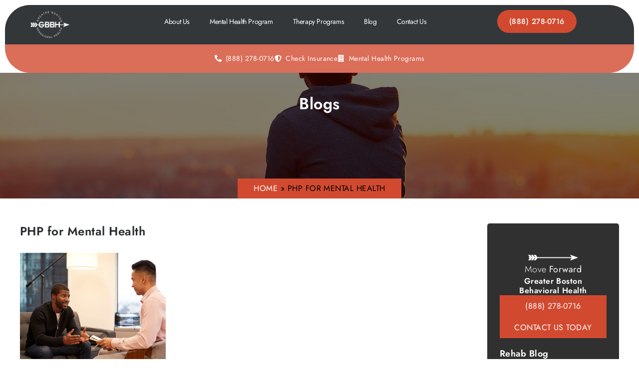

--- FILE ---
content_type: text/html; charset=UTF-8
request_url: https://greaterbostonbehavioralhealth.com/rehab-blog/tag/php-for-mental-health/
body_size: 45588
content:
<!doctype html>
<html lang="en-US">
<head><meta charset="UTF-8"><script>if(navigator.userAgent.match(/MSIE|Internet Explorer/i)||navigator.userAgent.match(/Trident\/7\..*?rv:11/i)){var href=document.location.href;if(!href.match(/[?&]nowprocket/)){if(href.indexOf("?")==-1){if(href.indexOf("#")==-1){document.location.href=href+"?nowprocket=1"}else{document.location.href=href.replace("#","?nowprocket=1#")}}else{if(href.indexOf("#")==-1){document.location.href=href+"&nowprocket=1"}else{document.location.href=href.replace("#","&nowprocket=1#")}}}}</script><script>(()=>{class RocketLazyLoadScripts{constructor(){this.v="2.0.4",this.userEvents=["keydown","keyup","mousedown","mouseup","mousemove","mouseover","mouseout","touchmove","touchstart","touchend","touchcancel","wheel","click","dblclick","input"],this.attributeEvents=["onblur","onclick","oncontextmenu","ondblclick","onfocus","onmousedown","onmouseenter","onmouseleave","onmousemove","onmouseout","onmouseover","onmouseup","onmousewheel","onscroll","onsubmit"]}async t(){this.i(),this.o(),/iP(ad|hone)/.test(navigator.userAgent)&&this.h(),this.u(),this.l(this),this.m(),this.k(this),this.p(this),this._(),await Promise.all([this.R(),this.L()]),this.lastBreath=Date.now(),this.S(this),this.P(),this.D(),this.O(),this.M(),await this.C(this.delayedScripts.normal),await this.C(this.delayedScripts.defer),await this.C(this.delayedScripts.async),await this.T(),await this.F(),await this.j(),await this.A(),window.dispatchEvent(new Event("rocket-allScriptsLoaded")),this.everythingLoaded=!0,this.lastTouchEnd&&await new Promise(t=>setTimeout(t,500-Date.now()+this.lastTouchEnd)),this.I(),this.H(),this.U(),this.W()}i(){this.CSPIssue=sessionStorage.getItem("rocketCSPIssue"),document.addEventListener("securitypolicyviolation",t=>{this.CSPIssue||"script-src-elem"!==t.violatedDirective||"data"!==t.blockedURI||(this.CSPIssue=!0,sessionStorage.setItem("rocketCSPIssue",!0))},{isRocket:!0})}o(){window.addEventListener("pageshow",t=>{this.persisted=t.persisted,this.realWindowLoadedFired=!0},{isRocket:!0}),window.addEventListener("pagehide",()=>{this.onFirstUserAction=null},{isRocket:!0})}h(){let t;function e(e){t=e}window.addEventListener("touchstart",e,{isRocket:!0}),window.addEventListener("touchend",function i(o){o.changedTouches[0]&&t.changedTouches[0]&&Math.abs(o.changedTouches[0].pageX-t.changedTouches[0].pageX)<10&&Math.abs(o.changedTouches[0].pageY-t.changedTouches[0].pageY)<10&&o.timeStamp-t.timeStamp<200&&(window.removeEventListener("touchstart",e,{isRocket:!0}),window.removeEventListener("touchend",i,{isRocket:!0}),"INPUT"===o.target.tagName&&"text"===o.target.type||(o.target.dispatchEvent(new TouchEvent("touchend",{target:o.target,bubbles:!0})),o.target.dispatchEvent(new MouseEvent("mouseover",{target:o.target,bubbles:!0})),o.target.dispatchEvent(new PointerEvent("click",{target:o.target,bubbles:!0,cancelable:!0,detail:1,clientX:o.changedTouches[0].clientX,clientY:o.changedTouches[0].clientY})),event.preventDefault()))},{isRocket:!0})}q(t){this.userActionTriggered||("mousemove"!==t.type||this.firstMousemoveIgnored?"keyup"===t.type||"mouseover"===t.type||"mouseout"===t.type||(this.userActionTriggered=!0,this.onFirstUserAction&&this.onFirstUserAction()):this.firstMousemoveIgnored=!0),"click"===t.type&&t.preventDefault(),t.stopPropagation(),t.stopImmediatePropagation(),"touchstart"===this.lastEvent&&"touchend"===t.type&&(this.lastTouchEnd=Date.now()),"click"===t.type&&(this.lastTouchEnd=0),this.lastEvent=t.type,t.composedPath&&t.composedPath()[0].getRootNode()instanceof ShadowRoot&&(t.rocketTarget=t.composedPath()[0]),this.savedUserEvents.push(t)}u(){this.savedUserEvents=[],this.userEventHandler=this.q.bind(this),this.userEvents.forEach(t=>window.addEventListener(t,this.userEventHandler,{passive:!1,isRocket:!0})),document.addEventListener("visibilitychange",this.userEventHandler,{isRocket:!0})}U(){this.userEvents.forEach(t=>window.removeEventListener(t,this.userEventHandler,{passive:!1,isRocket:!0})),document.removeEventListener("visibilitychange",this.userEventHandler,{isRocket:!0}),this.savedUserEvents.forEach(t=>{(t.rocketTarget||t.target).dispatchEvent(new window[t.constructor.name](t.type,t))})}m(){const t="return false",e=Array.from(this.attributeEvents,t=>"data-rocket-"+t),i="["+this.attributeEvents.join("],[")+"]",o="[data-rocket-"+this.attributeEvents.join("],[data-rocket-")+"]",s=(e,i,o)=>{o&&o!==t&&(e.setAttribute("data-rocket-"+i,o),e["rocket"+i]=new Function("event",o),e.setAttribute(i,t))};new MutationObserver(t=>{for(const n of t)"attributes"===n.type&&(n.attributeName.startsWith("data-rocket-")||this.everythingLoaded?n.attributeName.startsWith("data-rocket-")&&this.everythingLoaded&&this.N(n.target,n.attributeName.substring(12)):s(n.target,n.attributeName,n.target.getAttribute(n.attributeName))),"childList"===n.type&&n.addedNodes.forEach(t=>{if(t.nodeType===Node.ELEMENT_NODE)if(this.everythingLoaded)for(const i of[t,...t.querySelectorAll(o)])for(const t of i.getAttributeNames())e.includes(t)&&this.N(i,t.substring(12));else for(const e of[t,...t.querySelectorAll(i)])for(const t of e.getAttributeNames())this.attributeEvents.includes(t)&&s(e,t,e.getAttribute(t))})}).observe(document,{subtree:!0,childList:!0,attributeFilter:[...this.attributeEvents,...e]})}I(){this.attributeEvents.forEach(t=>{document.querySelectorAll("[data-rocket-"+t+"]").forEach(e=>{this.N(e,t)})})}N(t,e){const i=t.getAttribute("data-rocket-"+e);i&&(t.setAttribute(e,i),t.removeAttribute("data-rocket-"+e))}k(t){Object.defineProperty(HTMLElement.prototype,"onclick",{get(){return this.rocketonclick||null},set(e){this.rocketonclick=e,this.setAttribute(t.everythingLoaded?"onclick":"data-rocket-onclick","this.rocketonclick(event)")}})}S(t){function e(e,i){let o=e[i];e[i]=null,Object.defineProperty(e,i,{get:()=>o,set(s){t.everythingLoaded?o=s:e["rocket"+i]=o=s}})}e(document,"onreadystatechange"),e(window,"onload"),e(window,"onpageshow");try{Object.defineProperty(document,"readyState",{get:()=>t.rocketReadyState,set(e){t.rocketReadyState=e},configurable:!0}),document.readyState="loading"}catch(t){console.log("WPRocket DJE readyState conflict, bypassing")}}l(t){this.originalAddEventListener=EventTarget.prototype.addEventListener,this.originalRemoveEventListener=EventTarget.prototype.removeEventListener,this.savedEventListeners=[],EventTarget.prototype.addEventListener=function(e,i,o){o&&o.isRocket||!t.B(e,this)&&!t.userEvents.includes(e)||t.B(e,this)&&!t.userActionTriggered||e.startsWith("rocket-")||t.everythingLoaded?t.originalAddEventListener.call(this,e,i,o):(t.savedEventListeners.push({target:this,remove:!1,type:e,func:i,options:o}),"mouseenter"!==e&&"mouseleave"!==e||t.originalAddEventListener.call(this,e,t.savedUserEvents.push,o))},EventTarget.prototype.removeEventListener=function(e,i,o){o&&o.isRocket||!t.B(e,this)&&!t.userEvents.includes(e)||t.B(e,this)&&!t.userActionTriggered||e.startsWith("rocket-")||t.everythingLoaded?t.originalRemoveEventListener.call(this,e,i,o):t.savedEventListeners.push({target:this,remove:!0,type:e,func:i,options:o})}}J(t,e){this.savedEventListeners=this.savedEventListeners.filter(i=>{let o=i.type,s=i.target||window;return e!==o||t!==s||(this.B(o,s)&&(i.type="rocket-"+o),this.$(i),!1)})}H(){EventTarget.prototype.addEventListener=this.originalAddEventListener,EventTarget.prototype.removeEventListener=this.originalRemoveEventListener,this.savedEventListeners.forEach(t=>this.$(t))}$(t){t.remove?this.originalRemoveEventListener.call(t.target,t.type,t.func,t.options):this.originalAddEventListener.call(t.target,t.type,t.func,t.options)}p(t){let e;function i(e){return t.everythingLoaded?e:e.split(" ").map(t=>"load"===t||t.startsWith("load.")?"rocket-jquery-load":t).join(" ")}function o(o){function s(e){const s=o.fn[e];o.fn[e]=o.fn.init.prototype[e]=function(){return this[0]===window&&t.userActionTriggered&&("string"==typeof arguments[0]||arguments[0]instanceof String?arguments[0]=i(arguments[0]):"object"==typeof arguments[0]&&Object.keys(arguments[0]).forEach(t=>{const e=arguments[0][t];delete arguments[0][t],arguments[0][i(t)]=e})),s.apply(this,arguments),this}}if(o&&o.fn&&!t.allJQueries.includes(o)){const e={DOMContentLoaded:[],"rocket-DOMContentLoaded":[]};for(const t in e)document.addEventListener(t,()=>{e[t].forEach(t=>t())},{isRocket:!0});o.fn.ready=o.fn.init.prototype.ready=function(i){function s(){parseInt(o.fn.jquery)>2?setTimeout(()=>i.bind(document)(o)):i.bind(document)(o)}return"function"==typeof i&&(t.realDomReadyFired?!t.userActionTriggered||t.fauxDomReadyFired?s():e["rocket-DOMContentLoaded"].push(s):e.DOMContentLoaded.push(s)),o([])},s("on"),s("one"),s("off"),t.allJQueries.push(o)}e=o}t.allJQueries=[],o(window.jQuery),Object.defineProperty(window,"jQuery",{get:()=>e,set(t){o(t)}})}P(){const t=new Map;document.write=document.writeln=function(e){const i=document.currentScript,o=document.createRange(),s=i.parentElement;let n=t.get(i);void 0===n&&(n=i.nextSibling,t.set(i,n));const c=document.createDocumentFragment();o.setStart(c,0),c.appendChild(o.createContextualFragment(e)),s.insertBefore(c,n)}}async R(){return new Promise(t=>{this.userActionTriggered?t():this.onFirstUserAction=t})}async L(){return new Promise(t=>{document.addEventListener("DOMContentLoaded",()=>{this.realDomReadyFired=!0,t()},{isRocket:!0})})}async j(){return this.realWindowLoadedFired?Promise.resolve():new Promise(t=>{window.addEventListener("load",t,{isRocket:!0})})}M(){this.pendingScripts=[];this.scriptsMutationObserver=new MutationObserver(t=>{for(const e of t)e.addedNodes.forEach(t=>{"SCRIPT"!==t.tagName||t.noModule||t.isWPRocket||this.pendingScripts.push({script:t,promise:new Promise(e=>{const i=()=>{const i=this.pendingScripts.findIndex(e=>e.script===t);i>=0&&this.pendingScripts.splice(i,1),e()};t.addEventListener("load",i,{isRocket:!0}),t.addEventListener("error",i,{isRocket:!0}),setTimeout(i,1e3)})})})}),this.scriptsMutationObserver.observe(document,{childList:!0,subtree:!0})}async F(){await this.X(),this.pendingScripts.length?(await this.pendingScripts[0].promise,await this.F()):this.scriptsMutationObserver.disconnect()}D(){this.delayedScripts={normal:[],async:[],defer:[]},document.querySelectorAll("script[type$=rocketlazyloadscript]").forEach(t=>{t.hasAttribute("data-rocket-src")?t.hasAttribute("async")&&!1!==t.async?this.delayedScripts.async.push(t):t.hasAttribute("defer")&&!1!==t.defer||"module"===t.getAttribute("data-rocket-type")?this.delayedScripts.defer.push(t):this.delayedScripts.normal.push(t):this.delayedScripts.normal.push(t)})}async _(){await this.L();let t=[];document.querySelectorAll("script[type$=rocketlazyloadscript][data-rocket-src]").forEach(e=>{let i=e.getAttribute("data-rocket-src");if(i&&!i.startsWith("data:")){i.startsWith("//")&&(i=location.protocol+i);try{const o=new URL(i).origin;o!==location.origin&&t.push({src:o,crossOrigin:e.crossOrigin||"module"===e.getAttribute("data-rocket-type")})}catch(t){}}}),t=[...new Map(t.map(t=>[JSON.stringify(t),t])).values()],this.Y(t,"preconnect")}async G(t){if(await this.K(),!0!==t.noModule||!("noModule"in HTMLScriptElement.prototype))return new Promise(e=>{let i;function o(){(i||t).setAttribute("data-rocket-status","executed"),e()}try{if(navigator.userAgent.includes("Firefox/")||""===navigator.vendor||this.CSPIssue)i=document.createElement("script"),[...t.attributes].forEach(t=>{let e=t.nodeName;"type"!==e&&("data-rocket-type"===e&&(e="type"),"data-rocket-src"===e&&(e="src"),i.setAttribute(e,t.nodeValue))}),t.text&&(i.text=t.text),t.nonce&&(i.nonce=t.nonce),i.hasAttribute("src")?(i.addEventListener("load",o,{isRocket:!0}),i.addEventListener("error",()=>{i.setAttribute("data-rocket-status","failed-network"),e()},{isRocket:!0}),setTimeout(()=>{i.isConnected||e()},1)):(i.text=t.text,o()),i.isWPRocket=!0,t.parentNode.replaceChild(i,t);else{const i=t.getAttribute("data-rocket-type"),s=t.getAttribute("data-rocket-src");i?(t.type=i,t.removeAttribute("data-rocket-type")):t.removeAttribute("type"),t.addEventListener("load",o,{isRocket:!0}),t.addEventListener("error",i=>{this.CSPIssue&&i.target.src.startsWith("data:")?(console.log("WPRocket: CSP fallback activated"),t.removeAttribute("src"),this.G(t).then(e)):(t.setAttribute("data-rocket-status","failed-network"),e())},{isRocket:!0}),s?(t.fetchPriority="high",t.removeAttribute("data-rocket-src"),t.src=s):t.src="data:text/javascript;base64,"+window.btoa(unescape(encodeURIComponent(t.text)))}}catch(i){t.setAttribute("data-rocket-status","failed-transform"),e()}});t.setAttribute("data-rocket-status","skipped")}async C(t){const e=t.shift();return e?(e.isConnected&&await this.G(e),this.C(t)):Promise.resolve()}O(){this.Y([...this.delayedScripts.normal,...this.delayedScripts.defer,...this.delayedScripts.async],"preload")}Y(t,e){this.trash=this.trash||[];let i=!0;var o=document.createDocumentFragment();t.forEach(t=>{const s=t.getAttribute&&t.getAttribute("data-rocket-src")||t.src;if(s&&!s.startsWith("data:")){const n=document.createElement("link");n.href=s,n.rel=e,"preconnect"!==e&&(n.as="script",n.fetchPriority=i?"high":"low"),t.getAttribute&&"module"===t.getAttribute("data-rocket-type")&&(n.crossOrigin=!0),t.crossOrigin&&(n.crossOrigin=t.crossOrigin),t.integrity&&(n.integrity=t.integrity),t.nonce&&(n.nonce=t.nonce),o.appendChild(n),this.trash.push(n),i=!1}}),document.head.appendChild(o)}W(){this.trash.forEach(t=>t.remove())}async T(){try{document.readyState="interactive"}catch(t){}this.fauxDomReadyFired=!0;try{await this.K(),this.J(document,"readystatechange"),document.dispatchEvent(new Event("rocket-readystatechange")),await this.K(),document.rocketonreadystatechange&&document.rocketonreadystatechange(),await this.K(),this.J(document,"DOMContentLoaded"),document.dispatchEvent(new Event("rocket-DOMContentLoaded")),await this.K(),this.J(window,"DOMContentLoaded"),window.dispatchEvent(new Event("rocket-DOMContentLoaded"))}catch(t){console.error(t)}}async A(){try{document.readyState="complete"}catch(t){}try{await this.K(),this.J(document,"readystatechange"),document.dispatchEvent(new Event("rocket-readystatechange")),await this.K(),document.rocketonreadystatechange&&document.rocketonreadystatechange(),await this.K(),this.J(window,"load"),window.dispatchEvent(new Event("rocket-load")),await this.K(),window.rocketonload&&window.rocketonload(),await this.K(),this.allJQueries.forEach(t=>t(window).trigger("rocket-jquery-load")),await this.K(),this.J(window,"pageshow");const t=new Event("rocket-pageshow");t.persisted=this.persisted,window.dispatchEvent(t),await this.K(),window.rocketonpageshow&&window.rocketonpageshow({persisted:this.persisted})}catch(t){console.error(t)}}async K(){Date.now()-this.lastBreath>45&&(await this.X(),this.lastBreath=Date.now())}async X(){return document.hidden?new Promise(t=>setTimeout(t)):new Promise(t=>requestAnimationFrame(t))}B(t,e){return e===document&&"readystatechange"===t||(e===document&&"DOMContentLoaded"===t||(e===window&&"DOMContentLoaded"===t||(e===window&&"load"===t||e===window&&"pageshow"===t)))}static run(){(new RocketLazyLoadScripts).t()}}RocketLazyLoadScripts.run()})();</script>
	
	<meta name="viewport" content="width=device-width, initial-scale=1">
	<link rel="profile" href="https://gmpg.org/xfn/11">
	<meta name='robots' content='index, follow, max-image-preview:large, max-snippet:-1, max-video-preview:-1' />
	<style></style>
	
	<!-- This site is optimized with the Yoast SEO plugin v26.1.1 - https://yoast.com/wordpress/plugins/seo/ -->
	<title>php for mental health Archives - Mental Health Treatment | MA</title>
<link data-rocket-prefetch href="https://309498.tctm.co" rel="dns-prefetch">
<link data-rocket-prefetch href="https://www.googletagmanager.com" rel="dns-prefetch">
<link data-rocket-prefetch href="https://maps.google.com" rel="dns-prefetch">
<link data-rocket-prefetch href="https://static.legitscript.com" rel="dns-prefetch">
<link data-rocket-prefetch href="https://member.psychologytoday.com" rel="dns-prefetch">
<link data-rocket-prefetch href="https://www.psychologytoday.com" rel="dns-prefetch">
<link crossorigin data-rocket-preload as="font" href="https://greaterbostonbehavioralhealth.com/wp-content/uploads/elementor/google-fonts/fonts/lato-s6uyw4bmutphjx4wxg.woff2" rel="preload">
<link crossorigin data-rocket-preload as="font" href="https://greaterbostonbehavioralhealth.com/wp-content/uploads/elementor/google-fonts/fonts/jost-92zatbhpnqw73otd4g.woff2" rel="preload">
<style id="wpr-usedcss">img:is([sizes=auto i],[sizes^="auto," i]){contain-intrinsic-size:3000px 1500px}img.emoji{display:inline!important;border:none!important;box-shadow:none!important;height:1em!important;width:1em!important;margin:0 .07em!important;vertical-align:-.1em!important;background:0 0!important;padding:0!important}:where(.wp-block-button__link){border-radius:9999px;box-shadow:none;padding:calc(.667em + 2px) calc(1.333em + 2px);text-decoration:none}:root :where(.wp-block-button .wp-block-button__link.is-style-outline),:root :where(.wp-block-button.is-style-outline>.wp-block-button__link){border:2px solid;padding:.667em 1.333em}:root :where(.wp-block-button .wp-block-button__link.is-style-outline:not(.has-text-color)),:root :where(.wp-block-button.is-style-outline>.wp-block-button__link:not(.has-text-color)){color:currentColor}:root :where(.wp-block-button .wp-block-button__link.is-style-outline:not(.has-background)),:root :where(.wp-block-button.is-style-outline>.wp-block-button__link:not(.has-background)){background-color:initial;background-image:none}:where(.wp-block-calendar table:not(.has-background) th){background:#ddd}:where(.wp-block-columns){margin-bottom:1.75em}:where(.wp-block-columns.has-background){padding:1.25em 2.375em}:where(.wp-block-post-comments input[type=submit]){border:none}:where(.wp-block-cover-image:not(.has-text-color)),:where(.wp-block-cover:not(.has-text-color)){color:#fff}:where(.wp-block-cover-image.is-light:not(.has-text-color)),:where(.wp-block-cover.is-light:not(.has-text-color)){color:#000}:root :where(.wp-block-cover h1:not(.has-text-color)),:root :where(.wp-block-cover h2:not(.has-text-color)),:root :where(.wp-block-cover h3:not(.has-text-color)),:root :where(.wp-block-cover h4:not(.has-text-color)),:root :where(.wp-block-cover h5:not(.has-text-color)),:root :where(.wp-block-cover h6:not(.has-text-color)),:root :where(.wp-block-cover p:not(.has-text-color)){color:inherit}:where(.wp-block-file){margin-bottom:1.5em}:where(.wp-block-file__button){border-radius:2em;display:inline-block;padding:.5em 1em}:where(.wp-block-file__button):is(a):active,:where(.wp-block-file__button):is(a):focus,:where(.wp-block-file__button):is(a):hover,:where(.wp-block-file__button):is(a):visited{box-shadow:none;color:#fff;opacity:.85;text-decoration:none}:where(.wp-block-group.wp-block-group-is-layout-constrained){position:relative}:root :where(.wp-block-image.is-style-rounded img,.wp-block-image .is-style-rounded img){border-radius:9999px}:where(.wp-block-latest-comments:not([style*=line-height] .wp-block-latest-comments__comment)){line-height:1.1}:where(.wp-block-latest-comments:not([style*=line-height] .wp-block-latest-comments__comment-excerpt p)){line-height:1.8}:root :where(.wp-block-latest-posts.is-grid){padding:0}:root :where(.wp-block-latest-posts.wp-block-latest-posts__list){padding-left:0}ul{box-sizing:border-box}:root :where(.wp-block-list.has-background){padding:1.25em 2.375em}:where(.wp-block-navigation.has-background .wp-block-navigation-item a:not(.wp-element-button)),:where(.wp-block-navigation.has-background .wp-block-navigation-submenu a:not(.wp-element-button)){padding:.5em 1em}:where(.wp-block-navigation .wp-block-navigation__submenu-container .wp-block-navigation-item a:not(.wp-element-button)),:where(.wp-block-navigation .wp-block-navigation__submenu-container .wp-block-navigation-submenu a:not(.wp-element-button)),:where(.wp-block-navigation .wp-block-navigation__submenu-container .wp-block-navigation-submenu button.wp-block-navigation-item__content),:where(.wp-block-navigation .wp-block-navigation__submenu-container .wp-block-pages-list__item button.wp-block-navigation-item__content){padding:.5em 1em}:root :where(p.has-background){padding:1.25em 2.375em}:where(p.has-text-color:not(.has-link-color)) a{color:inherit}:where(.wp-block-post-comments-form) input:not([type=submit]),:where(.wp-block-post-comments-form) textarea{border:1px solid #949494;font-family:inherit;font-size:1em}:where(.wp-block-post-comments-form) input:where(:not([type=submit]):not([type=checkbox])),:where(.wp-block-post-comments-form) textarea{padding:calc(.667em + 2px)}:where(.wp-block-post-excerpt){box-sizing:border-box;margin-bottom:var(--wp--style--block-gap);margin-top:var(--wp--style--block-gap)}:where(.wp-block-preformatted.has-background){padding:1.25em 2.375em}:where(.wp-block-search__button){border:1px solid #ccc;padding:6px 10px}:where(.wp-block-search__input){font-family:inherit;font-size:inherit;font-style:inherit;font-weight:inherit;letter-spacing:inherit;line-height:inherit;text-transform:inherit}:where(.wp-block-search__button-inside .wp-block-search__inside-wrapper){border:1px solid #949494;box-sizing:border-box;padding:4px}:where(.wp-block-search__button-inside .wp-block-search__inside-wrapper) .wp-block-search__input{border:none;border-radius:0;padding:0 4px}:where(.wp-block-search__button-inside .wp-block-search__inside-wrapper) .wp-block-search__input:focus{outline:0}:where(.wp-block-search__button-inside .wp-block-search__inside-wrapper) :where(.wp-block-search__button){padding:4px 8px}:root :where(.wp-block-separator.is-style-dots){height:auto;line-height:1;text-align:center}:root :where(.wp-block-separator.is-style-dots):before{color:currentColor;content:"···";font-family:serif;font-size:1.5em;letter-spacing:2em;padding-left:2em}:root :where(.wp-block-site-logo.is-style-rounded){border-radius:9999px}:where(.wp-block-social-links:not(.is-style-logos-only)) .wp-social-link{background-color:#f0f0f0;color:#444}:where(.wp-block-social-links:not(.is-style-logos-only)) .wp-social-link-amazon{background-color:#f90;color:#fff}:where(.wp-block-social-links:not(.is-style-logos-only)) .wp-social-link-bandcamp{background-color:#1ea0c3;color:#fff}:where(.wp-block-social-links:not(.is-style-logos-only)) .wp-social-link-behance{background-color:#0757fe;color:#fff}:where(.wp-block-social-links:not(.is-style-logos-only)) .wp-social-link-bluesky{background-color:#0a7aff;color:#fff}:where(.wp-block-social-links:not(.is-style-logos-only)) .wp-social-link-codepen{background-color:#1e1f26;color:#fff}:where(.wp-block-social-links:not(.is-style-logos-only)) .wp-social-link-deviantart{background-color:#02e49b;color:#fff}:where(.wp-block-social-links:not(.is-style-logos-only)) .wp-social-link-discord{background-color:#5865f2;color:#fff}:where(.wp-block-social-links:not(.is-style-logos-only)) .wp-social-link-dribbble{background-color:#e94c89;color:#fff}:where(.wp-block-social-links:not(.is-style-logos-only)) .wp-social-link-dropbox{background-color:#4280ff;color:#fff}:where(.wp-block-social-links:not(.is-style-logos-only)) .wp-social-link-etsy{background-color:#f45800;color:#fff}:where(.wp-block-social-links:not(.is-style-logos-only)) .wp-social-link-facebook{background-color:#0866ff;color:#fff}:where(.wp-block-social-links:not(.is-style-logos-only)) .wp-social-link-fivehundredpx{background-color:#000;color:#fff}:where(.wp-block-social-links:not(.is-style-logos-only)) .wp-social-link-flickr{background-color:#0461dd;color:#fff}:where(.wp-block-social-links:not(.is-style-logos-only)) .wp-social-link-foursquare{background-color:#e65678;color:#fff}:where(.wp-block-social-links:not(.is-style-logos-only)) .wp-social-link-github{background-color:#24292d;color:#fff}:where(.wp-block-social-links:not(.is-style-logos-only)) .wp-social-link-goodreads{background-color:#eceadd;color:#382110}:where(.wp-block-social-links:not(.is-style-logos-only)) .wp-social-link-google{background-color:#ea4434;color:#fff}:where(.wp-block-social-links:not(.is-style-logos-only)) .wp-social-link-gravatar{background-color:#1d4fc4;color:#fff}:where(.wp-block-social-links:not(.is-style-logos-only)) .wp-social-link-instagram{background-color:#f00075;color:#fff}:where(.wp-block-social-links:not(.is-style-logos-only)) .wp-social-link-lastfm{background-color:#e21b24;color:#fff}:where(.wp-block-social-links:not(.is-style-logos-only)) .wp-social-link-linkedin{background-color:#0d66c2;color:#fff}:where(.wp-block-social-links:not(.is-style-logos-only)) .wp-social-link-mastodon{background-color:#3288d4;color:#fff}:where(.wp-block-social-links:not(.is-style-logos-only)) .wp-social-link-medium{background-color:#000;color:#fff}:where(.wp-block-social-links:not(.is-style-logos-only)) .wp-social-link-meetup{background-color:#f6405f;color:#fff}:where(.wp-block-social-links:not(.is-style-logos-only)) .wp-social-link-patreon{background-color:#000;color:#fff}:where(.wp-block-social-links:not(.is-style-logos-only)) .wp-social-link-pinterest{background-color:#e60122;color:#fff}:where(.wp-block-social-links:not(.is-style-logos-only)) .wp-social-link-pocket{background-color:#ef4155;color:#fff}:where(.wp-block-social-links:not(.is-style-logos-only)) .wp-social-link-reddit{background-color:#ff4500;color:#fff}:where(.wp-block-social-links:not(.is-style-logos-only)) .wp-social-link-skype{background-color:#0478d7;color:#fff}:where(.wp-block-social-links:not(.is-style-logos-only)) .wp-social-link-snapchat{background-color:#fefc00;color:#fff;stroke:#000}:where(.wp-block-social-links:not(.is-style-logos-only)) .wp-social-link-soundcloud{background-color:#ff5600;color:#fff}:where(.wp-block-social-links:not(.is-style-logos-only)) .wp-social-link-spotify{background-color:#1bd760;color:#fff}:where(.wp-block-social-links:not(.is-style-logos-only)) .wp-social-link-telegram{background-color:#2aabee;color:#fff}:where(.wp-block-social-links:not(.is-style-logos-only)) .wp-social-link-threads{background-color:#000;color:#fff}:where(.wp-block-social-links:not(.is-style-logos-only)) .wp-social-link-tiktok{background-color:#000;color:#fff}:where(.wp-block-social-links:not(.is-style-logos-only)) .wp-social-link-tumblr{background-color:#011835;color:#fff}:where(.wp-block-social-links:not(.is-style-logos-only)) .wp-social-link-twitch{background-color:#6440a4;color:#fff}:where(.wp-block-social-links:not(.is-style-logos-only)) .wp-social-link-twitter{background-color:#1da1f2;color:#fff}:where(.wp-block-social-links:not(.is-style-logos-only)) .wp-social-link-vimeo{background-color:#1eb7ea;color:#fff}:where(.wp-block-social-links:not(.is-style-logos-only)) .wp-social-link-vk{background-color:#4680c2;color:#fff}:where(.wp-block-social-links:not(.is-style-logos-only)) .wp-social-link-wordpress{background-color:#3499cd;color:#fff}:where(.wp-block-social-links:not(.is-style-logos-only)) .wp-social-link-whatsapp{background-color:#25d366;color:#fff}:where(.wp-block-social-links:not(.is-style-logos-only)) .wp-social-link-x{background-color:#000;color:#fff}:where(.wp-block-social-links:not(.is-style-logos-only)) .wp-social-link-yelp{background-color:#d32422;color:#fff}:where(.wp-block-social-links:not(.is-style-logos-only)) .wp-social-link-youtube{background-color:red;color:#fff}:where(.wp-block-social-links.is-style-logos-only) .wp-social-link{background:0 0}:where(.wp-block-social-links.is-style-logos-only) .wp-social-link svg{height:1.25em;width:1.25em}:where(.wp-block-social-links.is-style-logos-only) .wp-social-link-amazon{color:#f90}:where(.wp-block-social-links.is-style-logos-only) .wp-social-link-bandcamp{color:#1ea0c3}:where(.wp-block-social-links.is-style-logos-only) .wp-social-link-behance{color:#0757fe}:where(.wp-block-social-links.is-style-logos-only) .wp-social-link-bluesky{color:#0a7aff}:where(.wp-block-social-links.is-style-logos-only) .wp-social-link-codepen{color:#1e1f26}:where(.wp-block-social-links.is-style-logos-only) .wp-social-link-deviantart{color:#02e49b}:where(.wp-block-social-links.is-style-logos-only) .wp-social-link-discord{color:#5865f2}:where(.wp-block-social-links.is-style-logos-only) .wp-social-link-dribbble{color:#e94c89}:where(.wp-block-social-links.is-style-logos-only) .wp-social-link-dropbox{color:#4280ff}:where(.wp-block-social-links.is-style-logos-only) .wp-social-link-etsy{color:#f45800}:where(.wp-block-social-links.is-style-logos-only) .wp-social-link-facebook{color:#0866ff}:where(.wp-block-social-links.is-style-logos-only) .wp-social-link-fivehundredpx{color:#000}:where(.wp-block-social-links.is-style-logos-only) .wp-social-link-flickr{color:#0461dd}:where(.wp-block-social-links.is-style-logos-only) .wp-social-link-foursquare{color:#e65678}:where(.wp-block-social-links.is-style-logos-only) .wp-social-link-github{color:#24292d}:where(.wp-block-social-links.is-style-logos-only) .wp-social-link-goodreads{color:#382110}:where(.wp-block-social-links.is-style-logos-only) .wp-social-link-google{color:#ea4434}:where(.wp-block-social-links.is-style-logos-only) .wp-social-link-gravatar{color:#1d4fc4}:where(.wp-block-social-links.is-style-logos-only) .wp-social-link-instagram{color:#f00075}:where(.wp-block-social-links.is-style-logos-only) .wp-social-link-lastfm{color:#e21b24}:where(.wp-block-social-links.is-style-logos-only) .wp-social-link-linkedin{color:#0d66c2}:where(.wp-block-social-links.is-style-logos-only) .wp-social-link-mastodon{color:#3288d4}:where(.wp-block-social-links.is-style-logos-only) .wp-social-link-medium{color:#000}:where(.wp-block-social-links.is-style-logos-only) .wp-social-link-meetup{color:#f6405f}:where(.wp-block-social-links.is-style-logos-only) .wp-social-link-patreon{color:#000}:where(.wp-block-social-links.is-style-logos-only) .wp-social-link-pinterest{color:#e60122}:where(.wp-block-social-links.is-style-logos-only) .wp-social-link-pocket{color:#ef4155}:where(.wp-block-social-links.is-style-logos-only) .wp-social-link-reddit{color:#ff4500}:where(.wp-block-social-links.is-style-logos-only) .wp-social-link-skype{color:#0478d7}:where(.wp-block-social-links.is-style-logos-only) .wp-social-link-snapchat{color:#fff;stroke:#000}:where(.wp-block-social-links.is-style-logos-only) .wp-social-link-soundcloud{color:#ff5600}:where(.wp-block-social-links.is-style-logos-only) .wp-social-link-spotify{color:#1bd760}:where(.wp-block-social-links.is-style-logos-only) .wp-social-link-telegram{color:#2aabee}:where(.wp-block-social-links.is-style-logos-only) .wp-social-link-threads{color:#000}:where(.wp-block-social-links.is-style-logos-only) .wp-social-link-tiktok{color:#000}:where(.wp-block-social-links.is-style-logos-only) .wp-social-link-tumblr{color:#011835}:where(.wp-block-social-links.is-style-logos-only) .wp-social-link-twitch{color:#6440a4}:where(.wp-block-social-links.is-style-logos-only) .wp-social-link-twitter{color:#1da1f2}:where(.wp-block-social-links.is-style-logos-only) .wp-social-link-vimeo{color:#1eb7ea}:where(.wp-block-social-links.is-style-logos-only) .wp-social-link-vk{color:#4680c2}:where(.wp-block-social-links.is-style-logos-only) .wp-social-link-whatsapp{color:#25d366}:where(.wp-block-social-links.is-style-logos-only) .wp-social-link-wordpress{color:#3499cd}:where(.wp-block-social-links.is-style-logos-only) .wp-social-link-x{color:#000}:where(.wp-block-social-links.is-style-logos-only) .wp-social-link-yelp{color:#d32422}:where(.wp-block-social-links.is-style-logos-only) .wp-social-link-youtube{color:red}:root :where(.wp-block-social-links .wp-social-link a){padding:.25em}:root :where(.wp-block-social-links.is-style-logos-only .wp-social-link a){padding:0}:root :where(.wp-block-social-links.is-style-pill-shape .wp-social-link a){padding-left:.6666666667em;padding-right:.6666666667em}:root :where(.wp-block-tag-cloud.is-style-outline){display:flex;flex-wrap:wrap;gap:1ch}:root :where(.wp-block-tag-cloud.is-style-outline a){border:1px solid;font-size:unset!important;margin-right:0;padding:1ch 2ch;text-decoration:none!important}:root :where(.wp-block-table-of-contents){box-sizing:border-box}:where(.wp-block-term-description){box-sizing:border-box;margin-bottom:var(--wp--style--block-gap);margin-top:var(--wp--style--block-gap)}:where(pre.wp-block-verse){font-family:inherit}:root{--wp--preset--font-size--normal:16px;--wp--preset--font-size--huge:42px}.screen-reader-text{border:0;clip-path:inset(50%);height:1px;margin:-1px;overflow:hidden;padding:0;position:absolute;width:1px;word-wrap:normal!important}.screen-reader-text:focus{background-color:#ddd;clip-path:none;color:#444;display:block;font-size:1em;height:auto;left:5px;line-height:normal;padding:15px 23px 14px;text-decoration:none;top:5px;width:auto;z-index:100000}html :where(.has-border-color){border-style:solid}html :where([style*=border-top-color]){border-top-style:solid}html :where([style*=border-right-color]){border-right-style:solid}html :where([style*=border-bottom-color]){border-bottom-style:solid}html :where([style*=border-left-color]){border-left-style:solid}html :where([style*=border-width]){border-style:solid}html :where([style*=border-top-width]){border-top-style:solid}html :where([style*=border-right-width]){border-right-style:solid}html :where([style*=border-bottom-width]){border-bottom-style:solid}html :where([style*=border-left-width]){border-left-style:solid}html :where(img[class*=wp-image-]){height:auto;max-width:100%}:where(figure){margin:0 0 1em}html :where(.is-position-sticky){--wp-admin--admin-bar--position-offset:var(--wp-admin--admin-bar--height,0px)}@media screen and (max-width:600px){html :where(.is-position-sticky){--wp-admin--admin-bar--position-offset:0px}}:root{--wp--preset--aspect-ratio--square:1;--wp--preset--aspect-ratio--4-3:4/3;--wp--preset--aspect-ratio--3-4:3/4;--wp--preset--aspect-ratio--3-2:3/2;--wp--preset--aspect-ratio--2-3:2/3;--wp--preset--aspect-ratio--16-9:16/9;--wp--preset--aspect-ratio--9-16:9/16;--wp--preset--color--black:#000000;--wp--preset--color--cyan-bluish-gray:#abb8c3;--wp--preset--color--white:#ffffff;--wp--preset--color--pale-pink:#f78da7;--wp--preset--color--vivid-red:#cf2e2e;--wp--preset--color--luminous-vivid-orange:#ff6900;--wp--preset--color--luminous-vivid-amber:#fcb900;--wp--preset--color--light-green-cyan:#7bdcb5;--wp--preset--color--vivid-green-cyan:#00d084;--wp--preset--color--pale-cyan-blue:#8ed1fc;--wp--preset--color--vivid-cyan-blue:#0693e3;--wp--preset--color--vivid-purple:#9b51e0;--wp--preset--gradient--vivid-cyan-blue-to-vivid-purple:linear-gradient(135deg,rgba(6, 147, 227, 1) 0%,rgb(155, 81, 224) 100%);--wp--preset--gradient--light-green-cyan-to-vivid-green-cyan:linear-gradient(135deg,rgb(122, 220, 180) 0%,rgb(0, 208, 130) 100%);--wp--preset--gradient--luminous-vivid-amber-to-luminous-vivid-orange:linear-gradient(135deg,rgba(252, 185, 0, 1) 0%,rgba(255, 105, 0, 1) 100%);--wp--preset--gradient--luminous-vivid-orange-to-vivid-red:linear-gradient(135deg,rgba(255, 105, 0, 1) 0%,rgb(207, 46, 46) 100%);--wp--preset--gradient--very-light-gray-to-cyan-bluish-gray:linear-gradient(135deg,rgb(238, 238, 238) 0%,rgb(169, 184, 195) 100%);--wp--preset--gradient--cool-to-warm-spectrum:linear-gradient(135deg,rgb(74, 234, 220) 0%,rgb(151, 120, 209) 20%,rgb(207, 42, 186) 40%,rgb(238, 44, 130) 60%,rgb(251, 105, 98) 80%,rgb(254, 248, 76) 100%);--wp--preset--gradient--blush-light-purple:linear-gradient(135deg,rgb(255, 206, 236) 0%,rgb(152, 150, 240) 100%);--wp--preset--gradient--blush-bordeaux:linear-gradient(135deg,rgb(254, 205, 165) 0%,rgb(254, 45, 45) 50%,rgb(107, 0, 62) 100%);--wp--preset--gradient--luminous-dusk:linear-gradient(135deg,rgb(255, 203, 112) 0%,rgb(199, 81, 192) 50%,rgb(65, 88, 208) 100%);--wp--preset--gradient--pale-ocean:linear-gradient(135deg,rgb(255, 245, 203) 0%,rgb(182, 227, 212) 50%,rgb(51, 167, 181) 100%);--wp--preset--gradient--electric-grass:linear-gradient(135deg,rgb(202, 248, 128) 0%,rgb(113, 206, 126) 100%);--wp--preset--gradient--midnight:linear-gradient(135deg,rgb(2, 3, 129) 0%,rgb(40, 116, 252) 100%);--wp--preset--font-size--small:13px;--wp--preset--font-size--medium:20px;--wp--preset--font-size--large:36px;--wp--preset--font-size--x-large:42px;--wp--preset--spacing--20:0.44rem;--wp--preset--spacing--30:0.67rem;--wp--preset--spacing--40:1rem;--wp--preset--spacing--50:1.5rem;--wp--preset--spacing--60:2.25rem;--wp--preset--spacing--70:3.38rem;--wp--preset--spacing--80:5.06rem;--wp--preset--shadow--natural:6px 6px 9px rgba(0, 0, 0, .2);--wp--preset--shadow--deep:12px 12px 50px rgba(0, 0, 0, .4);--wp--preset--shadow--sharp:6px 6px 0px rgba(0, 0, 0, .2);--wp--preset--shadow--outlined:6px 6px 0px -3px rgba(255, 255, 255, 1),6px 6px rgba(0, 0, 0, 1);--wp--preset--shadow--crisp:6px 6px 0px rgba(0, 0, 0, 1)}:where(.is-layout-flex){gap:.5em}:where(.is-layout-grid){gap:.5em}:where(.wp-block-post-template.is-layout-flex){gap:1.25em}:where(.wp-block-post-template.is-layout-grid){gap:1.25em}:where(.wp-block-columns.is-layout-flex){gap:2em}:where(.wp-block-columns.is-layout-grid){gap:2em}:root :where(.wp-block-pullquote){font-size:1.5em;line-height:1.6}html{line-height:1.15;-webkit-text-size-adjust:100%}*,:after,:before{box-sizing:border-box}body{margin:0;font-family:-apple-system,BlinkMacSystemFont,'Segoe UI',Roboto,'Helvetica Neue',Arial,'Noto Sans',sans-serif,'Apple Color Emoji','Segoe UI Emoji','Segoe UI Symbol','Noto Color Emoji';font-size:1rem;font-weight:400;line-height:1.5;color:#333;background-color:#fff;-webkit-font-smoothing:antialiased;-moz-osx-font-smoothing:grayscale}h1,h2,h3,h6{margin-block-start:.5rem;margin-block-end:1rem;font-family:inherit;font-weight:500;line-height:1.2;color:inherit}h1{font-size:2.5rem}h2{font-size:2rem}h3{font-size:1.75rem}h6{font-size:1rem}p{margin-block-start:0;margin-block-end:.9rem}a{background-color:transparent;text-decoration:none;color:#c36}a:active,a:hover{color:#336}a:not([href]):not([tabindex]),a:not([href]):not([tabindex]):focus,a:not([href]):not([tabindex]):hover{color:inherit;text-decoration:none}a:not([href]):not([tabindex]):focus{outline:0}strong{font-weight:bolder}sub{font-size:75%;line-height:0;position:relative;vertical-align:baseline}sub{bottom:-.25em}img{border-style:none;height:auto;max-width:100%}[hidden],template{display:none}@media print{*,:after,:before{background:0 0!important;color:#000!important;box-shadow:none!important;text-shadow:none!important}a,a:visited{text-decoration:underline}a[href]:after{content:" (" attr(href) ")"}a[href^="#"]:after{content:""}img,tr{-moz-column-break-inside:avoid;break-inside:avoid}h2,h3,p{orphans:3;widows:3}h2,h3{-moz-column-break-after:avoid;break-after:avoid}}label{display:inline-block;line-height:1;vertical-align:middle}button,input,optgroup,select,textarea{font-family:inherit;font-size:1rem;line-height:1.5;margin:0}input[type=email],input[type=number],input[type=search],input[type=text],input[type=url],select,textarea{width:100%;border:1px solid #666;border-radius:3px;padding:.5rem 1rem;transition:all .3s}input[type=email]:focus,input[type=number]:focus,input[type=search]:focus,input[type=text]:focus,input[type=url]:focus,select:focus,textarea:focus{border-color:#333}button,input{overflow:visible}button,select{text-transform:none}[type=button],[type=submit],button{width:auto;-webkit-appearance:button}[type=button],[type=submit],button{display:inline-block;font-weight:400;color:#c36;text-align:center;white-space:nowrap;-webkit-user-select:none;-moz-user-select:none;user-select:none;background-color:transparent;border:1px solid #c36;padding:.5rem 1rem;font-size:1rem;border-radius:3px;transition:all .3s}[type=button]:focus:not(:focus-visible),[type=submit]:focus:not(:focus-visible),button:focus:not(:focus-visible){outline:0}[type=button]:focus,[type=button]:hover,[type=submit]:focus,[type=submit]:hover,button:focus,button:hover{color:#fff;background-color:#c36;text-decoration:none}[type=button]:not(:disabled),[type=submit]:not(:disabled),button:not(:disabled){cursor:pointer}fieldset{padding:.35em .75em .625em}legend{box-sizing:border-box;color:inherit;display:table;max-width:100%;padding:0;white-space:normal}progress{vertical-align:baseline}textarea{overflow:auto;resize:vertical}[type=checkbox],[type=radio]{box-sizing:border-box;padding:0}[type=number]::-webkit-inner-spin-button,[type=number]::-webkit-outer-spin-button{height:auto}[type=search]{-webkit-appearance:textfield;outline-offset:-2px}[type=search]::-webkit-search-decoration{-webkit-appearance:none}::-webkit-file-upload-button{-webkit-appearance:button;font:inherit}select{display:block}table{background-color:transparent;width:100%;margin-block-end:15px;font-size:.9em;border-spacing:0;border-collapse:collapse}table tbody+tbody{border-block-start:2px solid hsla(0,0%,50.2%,.5019607843)}li,ul{margin-block-start:0;margin-block-end:0;border:0;outline:0;font-size:100%;vertical-align:baseline;background:0 0}.sticky{position:relative;display:block}.hide{display:none!important}.screen-reader-text{clip:rect(1px,1px,1px,1px);height:1px;overflow:hidden;position:absolute!important;width:1px;word-wrap:normal!important}.screen-reader-text:focus{background-color:#eee;clip:auto!important;clip-path:none;color:#333;display:block;font-size:1rem;height:auto;left:5px;line-height:normal;padding:12px 24px;text-decoration:none;top:5px;width:auto;z-index:100000}.site-header:not(.dynamic-header){margin-inline-start:auto;margin-inline-end:auto;width:100%}@media (max-width:575px){.site-header:not(.dynamic-header){padding-inline-start:10px;padding-inline-end:10px}}@media (min-width:576px){.site-header:not(.dynamic-header){max-width:500px}}@media (min-width:768px){.site-header:not(.dynamic-header){max-width:600px}}@media (min-width:992px){.site-header:not(.dynamic-header){max-width:800px}}@media (min-width:1200px){.site-header:not(.dynamic-header){max-width:1140px}}.site-header+.elementor{min-height:calc(100vh - 320px)}.site-header{display:flex;flex-wrap:wrap;justify-content:space-between;padding-block-start:1rem;padding-block-end:1rem;position:relative}.site-navigation-toggle-holder{display:flex;align-items:center;padding:8px 15px}.site-navigation-toggle-holder .site-navigation-toggle{display:flex;align-items:center;justify-content:center;padding:.5rem;cursor:pointer;border:0 solid;border-radius:3px;background-color:rgba(0,0,0,.05);color:#494c4f}.site-navigation-dropdown{margin-block-start:10px;transition:max-height .3s,transform .3s;transform-origin:top;position:absolute;bottom:0;left:0;z-index:10000;width:100%}.site-navigation-toggle-holder:not(.elementor-active)+.site-navigation-dropdown{transform:scaleY(0);max-height:0}.site-navigation-toggle-holder.elementor-active+.site-navigation-dropdown{transform:scaleY(1);max-height:100vh}.site-navigation-dropdown ul{padding:0}.site-navigation-dropdown ul.menu{position:absolute;width:100%;padding:0;margin:0;background:#fff}.site-navigation-dropdown ul.menu li{display:block;width:100%;position:relative}.site-navigation-dropdown ul.menu li a{display:block;padding:20px;background:#fff;color:#55595c;box-shadow:inset 0 -1px 0 rgba(0,0,0,.1019607843)}.site-navigation-dropdown ul.menu>li li{transition:max-height .3s,transform .3s;transform-origin:top;transform:scaleY(0);max-height:0}.site-navigation-dropdown ul.menu li.elementor-active>ul>li{transform:scaleY(1);max-height:100vh}:root{--direction-multiplier:1}body.rtl{--direction-multiplier:-1}.elementor-screen-only,.screen-reader-text,.screen-reader-text span{height:1px;margin:-1px;overflow:hidden;padding:0;position:absolute;top:-10000em;width:1px;clip:rect(0,0,0,0);border:0}.elementor *,.elementor :after,.elementor :before{box-sizing:border-box}.elementor a{box-shadow:none;text-decoration:none}.elementor img{border:none;border-radius:0;box-shadow:none;height:auto;max-width:100%}.elementor iframe,.elementor object,.elementor video{border:none;line-height:1;margin:0;max-width:100%;width:100%}.elementor-element{--flex-direction:initial;--flex-wrap:initial;--justify-content:initial;--align-items:initial;--align-content:initial;--gap:initial;--flex-basis:initial;--flex-grow:initial;--flex-shrink:initial;--order:initial;--align-self:initial;align-self:var(--align-self);flex-basis:var(--flex-basis);flex-grow:var(--flex-grow);flex-shrink:var(--flex-shrink);order:var(--order)}.elementor-element:where(.e-con-full,.elementor-widget){align-content:var(--align-content);align-items:var(--align-items);flex-direction:var(--flex-direction);flex-wrap:var(--flex-wrap);gap:var(--row-gap) var(--column-gap);justify-content:var(--justify-content)}.elementor-invisible{visibility:hidden}.elementor-align-center{text-align:center}.elementor-align-right{text-align:right}.elementor-align-center .elementor-button,.elementor-align-right .elementor-button{width:auto}.elementor-align-justify .elementor-button{width:100%}@media (max-width:767px){table table{font-size:.8em}.elementor-widget-wrap .elementor-element.elementor-widget-mobile__width-auto,.elementor-widget-wrap .elementor-element.elementor-widget-mobile__width-initial{max-width:100%}.elementor-mobile-align-center{text-align:center}.elementor-mobile-align-center .elementor-button{width:auto}}:root{--page-title-display:block}.elementor-page-title{display:var(--page-title-display)}.elementor-widget-wrap{align-content:flex-start;flex-wrap:wrap;position:relative;width:100%}.elementor:not(.elementor-bc-flex-widget) .elementor-widget-wrap{display:flex}.elementor-widget-wrap>.elementor-element{width:100%}.elementor-widget-wrap.e-swiper-container{width:calc(100% - (var(--e-column-margin-left,0px) + var(--e-column-margin-right,0px)))}.elementor-widget{position:relative}.elementor-widget:not(:last-child){margin-block-end:var(--kit-widget-spacing,20px)}.elementor-grid{display:grid;grid-column-gap:var(--grid-column-gap);grid-row-gap:var(--grid-row-gap)}.elementor-grid .elementor-grid-item{min-width:0}.elementor-grid-0 .elementor-grid{display:inline-block;margin-block-end:calc(-1 * var(--grid-row-gap));width:100%;word-spacing:var(--grid-column-gap)}.elementor-grid-0 .elementor-grid .elementor-grid-item{display:inline-block;margin-block-end:var(--grid-row-gap);word-break:break-word}.elementor-grid-3 .elementor-grid{grid-template-columns:repeat(3,1fr)}@media (min-width:1025px){#elementor-device-mode:after{content:"desktop"}}@media (min-width:-1){#elementor-device-mode:after{content:"widescreen"}}@media (max-width:-1){#elementor-device-mode:after{content:"laptop";content:"tablet_extra"}}@media (max-width:1024px){.elementor-widget-wrap .elementor-element.elementor-widget-tablet__width-initial{max-width:100%}.elementor-grid-tablet-2 .elementor-grid{grid-template-columns:repeat(2,1fr)}#elementor-device-mode:after{content:"tablet"}}@media (max-width:-1){#elementor-device-mode:after{content:"mobile_extra"}}@media (prefers-reduced-motion:no-preference){html{scroll-behavior:smooth}}.e-con{--border-radius:0;--border-top-width:0px;--border-right-width:0px;--border-bottom-width:0px;--border-left-width:0px;--border-style:initial;--border-color:initial;--container-widget-width:100%;--container-widget-height:initial;--container-widget-flex-grow:0;--container-widget-align-self:initial;--content-width:min(100%,var(--container-max-width,1140px));--width:100%;--min-height:initial;--height:auto;--text-align:initial;--margin-top:0px;--margin-right:0px;--margin-bottom:0px;--margin-left:0px;--padding-top:var(--container-default-padding-top,10px);--padding-right:var(--container-default-padding-right,10px);--padding-bottom:var(--container-default-padding-bottom,10px);--padding-left:var(--container-default-padding-left,10px);--position:relative;--z-index:revert;--overflow:visible;--gap:var(--widgets-spacing,20px);--row-gap:var(--widgets-spacing-row,20px);--column-gap:var(--widgets-spacing-column,20px);--overlay-mix-blend-mode:initial;--overlay-opacity:1;--overlay-transition:0.3s;--e-con-grid-template-columns:repeat(3,1fr);--e-con-grid-template-rows:repeat(2,1fr);border-radius:var(--border-radius);height:var(--height);min-height:var(--min-height);min-width:0;overflow:var(--overflow);position:var(--position);width:var(--width);z-index:var(--z-index);--flex-wrap-mobile:wrap}.e-con:where(:not(.e-div-block-base)){transition:background var(--background-transition,.3s),border var(--border-transition,.3s),box-shadow var(--border-transition,.3s),transform var(--e-con-transform-transition-duration,.4s)}.e-con{--margin-block-start:var(--margin-top);--margin-block-end:var(--margin-bottom);--margin-inline-start:var(--margin-left);--margin-inline-end:var(--margin-right);--padding-inline-start:var(--padding-left);--padding-inline-end:var(--padding-right);--padding-block-start:var(--padding-top);--padding-block-end:var(--padding-bottom);--border-block-start-width:var(--border-top-width);--border-block-end-width:var(--border-bottom-width);--border-inline-start-width:var(--border-left-width);--border-inline-end-width:var(--border-right-width)}body.rtl .e-con{--padding-inline-start:var(--padding-right);--padding-inline-end:var(--padding-left);--margin-inline-start:var(--margin-right);--margin-inline-end:var(--margin-left);--border-inline-start-width:var(--border-right-width);--border-inline-end-width:var(--border-left-width)}.e-con{margin-block-end:var(--margin-block-end);margin-block-start:var(--margin-block-start);margin-inline-end:var(--margin-inline-end);margin-inline-start:var(--margin-inline-start);padding-inline-end:var(--padding-inline-end);padding-inline-start:var(--padding-inline-start)}.e-con.e-flex{--flex-direction:column;--flex-basis:auto;--flex-grow:0;--flex-shrink:1;flex:var(--flex-grow) var(--flex-shrink) var(--flex-basis)}.e-con-full,.e-con>.e-con-inner{padding-block-end:var(--padding-block-end);padding-block-start:var(--padding-block-start);text-align:var(--text-align)}.e-con-full.e-flex,.e-con.e-flex>.e-con-inner{flex-direction:var(--flex-direction)}.e-con,.e-con>.e-con-inner{display:var(--display)}.e-con-boxed.e-flex{align-content:normal;align-items:normal;flex-direction:column;flex-wrap:nowrap;justify-content:normal}.e-con-boxed{gap:initial;text-align:initial}.e-con.e-flex>.e-con-inner{align-content:var(--align-content);align-items:var(--align-items);align-self:auto;flex-basis:auto;flex-grow:1;flex-shrink:1;flex-wrap:var(--flex-wrap);justify-content:var(--justify-content)}.e-con>.e-con-inner{gap:var(--row-gap) var(--column-gap);height:100%;margin:0 auto;max-width:var(--content-width);padding-inline-end:0;padding-inline-start:0;width:100%}:is(.elementor-section-wrap,[data-elementor-id])>.e-con{--margin-left:auto;--margin-right:auto;max-width:min(100%,var(--width))}.e-con .elementor-widget.elementor-widget{margin-block-end:0}.e-con:before,.e-con>.elementor-motion-effects-container>.elementor-motion-effects-layer:before{border-block-end-width:var(--border-block-end-width);border-block-start-width:var(--border-block-start-width);border-color:var(--border-color);border-inline-end-width:var(--border-inline-end-width);border-inline-start-width:var(--border-inline-start-width);border-radius:var(--border-radius);border-style:var(--border-style);content:var(--background-overlay);display:block;height:max(100% + var(--border-top-width) + var(--border-bottom-width),100%);left:calc(0px - var(--border-left-width));mix-blend-mode:var(--overlay-mix-blend-mode);opacity:var(--overlay-opacity);position:absolute;top:calc(0px - var(--border-top-width));transition:var(--overlay-transition,.3s);width:max(100% + var(--border-left-width) + var(--border-right-width),100%)}.e-con:before{transition:background var(--overlay-transition,.3s),border-radius var(--border-transition,.3s),opacity var(--overlay-transition,.3s)}.e-con .elementor-widget{min-width:0}.e-con .elementor-widget-google_maps,.e-con .elementor-widget.e-widget-swiper{width:100%}.e-con>.e-con-inner>.elementor-widget>.elementor-widget-container,.e-con>.elementor-widget>.elementor-widget-container{height:100%}.e-con.e-con>.e-con-inner>.elementor-widget,.elementor.elementor .e-con>.elementor-widget{max-width:100%}.e-con .elementor-widget:not(:last-child){--kit-widget-spacing:0px}@media (max-width:767px){.elementor-grid-mobile-1 .elementor-grid{grid-template-columns:repeat(1,1fr)}#elementor-device-mode:after{content:"mobile"}.e-con.e-flex{--width:100%;--flex-wrap:var(--flex-wrap-mobile)}.elementor .elementor-hidden-mobile{display:none}}.elementor-element:where(:not(.e-con)):where(:not(.e-div-block-base)) .elementor-widget-container,.elementor-element:where(:not(.e-con)):where(:not(.e-div-block-base)):not(:has(.elementor-widget-container)){transition:background .3s,border .3s,border-radius .3s,box-shadow .3s,transform var(--e-transform-transition-duration,.4s)}.elementor-heading-title{line-height:1;margin:0;padding:0}.elementor-button{background-color:#69727d;border-radius:3px;color:#fff;display:inline-block;fill:#fff;font-size:15px;line-height:1;padding:12px 24px;text-align:center;transition:all .3s}.elementor-button:focus,.elementor-button:hover,.elementor-button:visited{color:#fff}.elementor-button-content-wrapper{display:flex;flex-direction:row;gap:5px;justify-content:center}.elementor-button-text{display:inline-block}.elementor-button span{text-decoration:inherit}.elementor-icon{color:#69727d;display:inline-block;font-size:50px;line-height:1;text-align:center;transition:all .3s}.elementor-icon:hover{color:#69727d}.elementor-icon svg{display:block;height:1em;position:relative;width:1em}.elementor-icon svg:before{left:50%;position:absolute;transform:translateX(-50%)}.elementor-shape-rounded .elementor-icon{border-radius:10%}.animated{animation-duration:1.25s}.animated.reverse{animation-direction:reverse;animation-fill-mode:forwards}@media (prefers-reduced-motion:reduce){.animated{animation:none!important}html *{transition-delay:0s!important;transition-duration:0s!important}}@media (min-width:768px) and (max-width:1024px){.elementor .elementor-hidden-tablet{display:none}}@media (min-width:1025px) and (max-width:99999px){.elementor .elementor-hidden-desktop{display:none}}.elementor-kit-4889{--e-global-color-primary:#D14A30;--e-global-color-secondary:#2A2D30;--e-global-color-text:#000000;--e-global-color-accent:#FFFFFF;--e-global-color-fdb0f17:#777777;--e-global-color-13bf4b4:#FFFFFF00;--e-global-color-51d2cff:#D14A30;--e-global-color-2bdd920:#686868;--e-global-color-7153124:#333333;--e-global-typography-primary-font-family:"Jost";--e-global-typography-primary-font-weight:600;--e-global-typography-secondary-font-family:"Jost";--e-global-typography-secondary-font-weight:400;--e-global-typography-text-font-family:"Jost";--e-global-typography-text-font-weight:400;--e-global-typography-accent-font-family:"Jost";--e-global-typography-accent-font-weight:500;--e-global-typography-6888cc0-font-family:"Jost";--e-global-typography-6888cc0-font-size:1rem;--e-global-typography-6888cc0-font-weight:400;--e-global-typography-6888cc0-text-transform:uppercase;--e-global-typography-6888cc0-line-height:1.2em;--e-global-typography-6888cc0-letter-spacing:0.03rem;--e-global-typography-3ad84be-font-family:"Jost";--e-global-typography-3ad84be-font-size:1rem;--e-global-typography-3ad84be-font-weight:400;--e-global-typography-3ad84be-line-height:1.2em;--e-global-typography-3ad84be-letter-spacing:0.03rem;--e-global-typography-ed6f95c-font-family:"Jost";--e-global-typography-ed6f95c-font-size:1.375rem;--e-global-typography-ed6f95c-font-weight:400;--e-global-typography-363e4bc-font-family:"Jost";--e-global-typography-363e4bc-font-size:1.375rem;--e-global-typography-363e4bc-font-weight:500;--e-global-typography-e307268-font-family:"Jost";--e-global-typography-e307268-font-size:1rem;--e-global-typography-e307268-font-weight:400;--e-global-typography-e307268-text-transform:uppercase;--e-global-typography-e307268-line-height:1.2em;--e-global-typography-e307268-letter-spacing:0.03rem;--e-global-typography-540374b-font-family:"Jost";--e-global-typography-540374b-font-size:2.188rem;--e-global-typography-540374b-font-weight:500;--e-global-typography-540374b-text-transform:uppercase;--e-global-typography-540374b-line-height:1.3em;--e-global-typography-fd225c5-font-family:"Jost";--e-global-typography-fd225c5-font-size:1.375rem;--e-global-typography-fd225c5-font-weight:400;--e-global-typography-fd225c5-line-height:1.9rem;--e-global-typography-465086d-font-family:"Jost";--e-global-typography-465086d-font-size:1.2rem;--e-global-typography-465086d-font-weight:600;--e-global-typography-465086d-text-transform:uppercase;--e-global-typography-6bd10b3-font-family:"Jost";--e-global-typography-6bd10b3-font-size:4rem;--e-global-typography-6bd10b3-font-weight:600;--e-global-typography-6bd10b3-line-height:1.3em;--e-global-typography-6265ca2-font-family:"Jost";--e-global-typography-6265ca2-font-size:1.6rem;--e-global-typography-6265ca2-font-weight:500;--e-global-typography-938fd3d-font-family:"Libre Baskerville";--e-global-typography-938fd3d-font-size:2.25rem;--e-global-typography-938fd3d-font-weight:500;--e-global-typography-938fd3d-line-height:1.5em;--e-global-typography-1675232-font-family:"Inter";--e-global-typography-1675232-font-size:1.1rem;--e-global-typography-1675232-font-weight:400;--e-global-typography-3560c74-font-family:"Jost";--e-global-typography-3560c74-font-size:1.1rem;--e-global-typography-3560c74-font-weight:400;--e-global-typography-3560c74-line-height:1.5em;font-family:Lato,Sans-serif;font-size:16px;font-weight:400;line-height:1.5em;letter-spacing:.03em}.elementor-kit-4889 .elementor-button,.elementor-kit-4889 button,.elementor-kit-4889 input[type=button],.elementor-kit-4889 input[type=submit]{background-color:#fffFFF00;font-family:Lato,Sans-serif;font-size:15px;font-weight:700;text-transform:capitalize;border-radius:0 0 0 0}.elementor-kit-4889 a{color:var(--e-global-color-51d2cff);font-family:Jost,Sans-serif;font-size:16px;text-decoration:none;line-height:1.5em}.elementor-kit-4889 a:hover{color:var(--e-global-color-51d2cff);text-decoration:none}.elementor-kit-4889 h1{font-family:Jost,Sans-serif}.elementor-kit-4889 h2{font-family:Jost,Sans-serif;font-size:1.8rem;font-weight:600;line-height:1.5em}.elementor-kit-4889 h3{font-family:Jost,Sans-serif;font-size:1.3rem;font-weight:500;line-height:1.56em}.elementor-kit-4889 h6{font-family:Jost,Sans-serif}.elementor-kit-4889 label{font-family:Lato,Sans-serif}.elementor-kit-4889 input:not([type=button]):not([type=submit]),.elementor-kit-4889 textarea{font-family:Lato,Sans-serif}.e-con{--container-max-width:1200px;--container-default-padding-top:0px;--container-default-padding-right:0px;--container-default-padding-bottom:0px;--container-default-padding-left:0px}.elementor-widget:not(:last-child){margin-block-end:1rem}.elementor-element{--widgets-spacing:1rem 1rem;--widgets-spacing-row:1rem;--widgets-spacing-column:1rem}.site-header{padding-inline-end:0px;padding-inline-start:0px}.elementor-widget-image{text-align:center}.elementor-widget-image a{display:inline-block}.elementor-widget-image img{display:inline-block;vertical-align:middle}.elementor-item:after,.elementor-item:before{display:block;position:absolute;transition:.3s;transition-timing-function:cubic-bezier(.58,.3,.005,1)}.elementor-item:not(:hover):not(:focus):not(.elementor-item-active):not(.highlighted):after,.elementor-item:not(:hover):not(:focus):not(.elementor-item-active):not(.highlighted):before{opacity:0}.elementor-item.highlighted:after,.elementor-item.highlighted:before,.elementor-item:focus:after,.elementor-item:focus:before,.elementor-item:hover:after,.elementor-item:hover:before{transform:scale(1)}.e--pointer-underline .elementor-item:after,.e--pointer-underline .elementor-item:before{background-color:#3f444b;height:3px;left:0;width:100%;z-index:2}.e--pointer-underline .elementor-item:after{bottom:0;content:""}.elementor-nav-menu--main .elementor-nav-menu a{transition:.4s}.elementor-nav-menu--main .elementor-nav-menu a,.elementor-nav-menu--main .elementor-nav-menu a.highlighted,.elementor-nav-menu--main .elementor-nav-menu a:focus,.elementor-nav-menu--main .elementor-nav-menu a:hover{padding:13px 20px}.elementor-nav-menu--main .elementor-nav-menu a.current{background:#1f2124;color:#fff}.elementor-nav-menu--main .elementor-nav-menu a.disabled{background:#3f444b;color:#88909b}.elementor-nav-menu--main .elementor-nav-menu ul{border-style:solid;border-width:0;padding:0;position:absolute;width:12em}.elementor-nav-menu--main .elementor-nav-menu span.scroll-down,.elementor-nav-menu--main .elementor-nav-menu span.scroll-up{background:#fff;display:none;height:20px;overflow:hidden;position:absolute;visibility:hidden}.elementor-nav-menu--main .elementor-nav-menu span.scroll-down-arrow,.elementor-nav-menu--main .elementor-nav-menu span.scroll-up-arrow{border:8px dashed transparent;border-bottom:8px solid #33373d;height:0;inset-block-start:-2px;inset-inline-start:50%;margin-inline-start:-8px;overflow:hidden;position:absolute;width:0}.elementor-nav-menu--main .elementor-nav-menu span.scroll-down-arrow{border-color:#33373d transparent transparent;border-style:solid dashed dashed;top:6px}.elementor-nav-menu--main .elementor-nav-menu--dropdown .sub-arrow .e-font-icon-svg,.elementor-nav-menu--main .elementor-nav-menu--dropdown .sub-arrow i{transform:rotate(calc(-90deg * var(--direction-multiplier,1)))}.elementor-nav-menu--main .elementor-nav-menu--dropdown .sub-arrow .e-font-icon-svg{fill:currentColor;height:1em;width:1em}.elementor-nav-menu--layout-horizontal{display:flex}.elementor-nav-menu--layout-horizontal .elementor-nav-menu{display:flex;flex-wrap:wrap}.elementor-nav-menu--layout-horizontal .elementor-nav-menu a{flex-grow:1;white-space:nowrap}.elementor-nav-menu--layout-horizontal .elementor-nav-menu>li{display:flex}.elementor-nav-menu--layout-horizontal .elementor-nav-menu>li ul,.elementor-nav-menu--layout-horizontal .elementor-nav-menu>li>.scroll-down{top:100%!important}.elementor-nav-menu--layout-horizontal .elementor-nav-menu>li:not(:first-child)>a{margin-inline-start:var(--e-nav-menu-horizontal-menu-item-margin)}.elementor-nav-menu--layout-horizontal .elementor-nav-menu>li:not(:first-child)>.scroll-down,.elementor-nav-menu--layout-horizontal .elementor-nav-menu>li:not(:first-child)>.scroll-up,.elementor-nav-menu--layout-horizontal .elementor-nav-menu>li:not(:first-child)>ul{inset-inline-start:var(--e-nav-menu-horizontal-menu-item-margin)!important}.elementor-nav-menu--layout-horizontal .elementor-nav-menu>li:not(:last-child)>a{margin-inline-end:var(--e-nav-menu-horizontal-menu-item-margin)}.elementor-nav-menu--layout-horizontal .elementor-nav-menu>li:not(:last-child):after{align-self:center;border-color:var(--e-nav-menu-divider-color,#000);border-left-style:var(--e-nav-menu-divider-style,solid);border-left-width:var(--e-nav-menu-divider-width,2px);content:var(--e-nav-menu-divider-content,none);height:var(--e-nav-menu-divider-height,35%)}.elementor-nav-menu__align-right .elementor-nav-menu{justify-content:flex-end;margin-left:auto}.elementor-nav-menu__align-right .elementor-nav-menu--layout-vertical>ul>li>a{justify-content:flex-end}.elementor-nav-menu__align-left .elementor-nav-menu{justify-content:flex-start;margin-right:auto}.elementor-nav-menu__align-left .elementor-nav-menu--layout-vertical>ul>li>a{justify-content:flex-start}.elementor-nav-menu__align-start .elementor-nav-menu{justify-content:flex-start;margin-inline-end:auto}.elementor-nav-menu__align-start .elementor-nav-menu--layout-vertical>ul>li>a{justify-content:flex-start}.elementor-nav-menu__align-end .elementor-nav-menu{justify-content:flex-end;margin-inline-start:auto}.elementor-nav-menu__align-end .elementor-nav-menu--layout-vertical>ul>li>a{justify-content:flex-end}.elementor-nav-menu__align-center .elementor-nav-menu{justify-content:center;margin-inline-end:auto;margin-inline-start:auto}.elementor-nav-menu__align-center .elementor-nav-menu--layout-vertical>ul>li>a{justify-content:center}.elementor-nav-menu__align-justify .elementor-nav-menu--layout-horizontal .elementor-nav-menu{width:100%}.elementor-nav-menu__align-justify .elementor-nav-menu--layout-horizontal .elementor-nav-menu>li{flex-grow:1}.elementor-nav-menu__align-justify .elementor-nav-menu--layout-horizontal .elementor-nav-menu>li>a{justify-content:center}.elementor-widget-nav-menu:not(.elementor-nav-menu--toggle) .elementor-menu-toggle{display:none}.elementor-widget-nav-menu .elementor-widget-container,.elementor-widget-nav-menu:not(:has(.elementor-widget-container)):not([class*=elementor-hidden-]){display:flex;flex-direction:column}.elementor-nav-menu{position:relative;z-index:2}.elementor-nav-menu:after{clear:both;content:" ";display:block;font:0/0 serif;height:0;overflow:hidden;visibility:hidden}.elementor-nav-menu,.elementor-nav-menu li,.elementor-nav-menu ul{display:block;line-height:normal;list-style:none;margin:0;padding:0;-webkit-tap-highlight-color:transparent}.elementor-nav-menu ul{display:none}.elementor-nav-menu ul ul a,.elementor-nav-menu ul ul a:active,.elementor-nav-menu ul ul a:focus,.elementor-nav-menu ul ul a:hover{border-left:16px solid transparent}.elementor-nav-menu ul ul ul a,.elementor-nav-menu ul ul ul a:active,.elementor-nav-menu ul ul ul a:focus,.elementor-nav-menu ul ul ul a:hover{border-left:24px solid transparent}.elementor-nav-menu ul ul ul ul a,.elementor-nav-menu ul ul ul ul a:active,.elementor-nav-menu ul ul ul ul a:focus,.elementor-nav-menu ul ul ul ul a:hover{border-left:32px solid transparent}.elementor-nav-menu ul ul ul ul ul a,.elementor-nav-menu ul ul ul ul ul a:active,.elementor-nav-menu ul ul ul ul ul a:focus,.elementor-nav-menu ul ul ul ul ul a:hover{border-left:40px solid transparent}.elementor-nav-menu a,.elementor-nav-menu li{position:relative}.elementor-nav-menu li{border-width:0}.elementor-nav-menu a{align-items:center;display:flex}.elementor-nav-menu a,.elementor-nav-menu a:focus,.elementor-nav-menu a:hover{line-height:20px;padding:10px 20px}.elementor-nav-menu a.current{background:#1f2124;color:#fff}.elementor-nav-menu a.disabled{color:#88909b;cursor:not-allowed}.elementor-nav-menu .e-plus-icon:before{content:"+"}.elementor-nav-menu .sub-arrow{align-items:center;display:flex;line-height:1;margin-block-end:-10px;margin-block-start:-10px;padding:10px;padding-inline-end:0}.elementor-nav-menu .sub-arrow i{pointer-events:none}.elementor-nav-menu .sub-arrow .fa.fa-chevron-down,.elementor-nav-menu .sub-arrow .fas.fa-chevron-down{font-size:.7em}.elementor-nav-menu .sub-arrow .e-font-icon-svg{height:1em;width:1em}.elementor-nav-menu .sub-arrow .e-font-icon-svg.fa-svg-chevron-down{height:.7em;width:.7em}.elementor-nav-menu--dropdown .elementor-item.elementor-item-active,.elementor-nav-menu--dropdown .elementor-item.highlighted,.elementor-nav-menu--dropdown .elementor-item:focus,.elementor-nav-menu--dropdown .elementor-item:hover,.elementor-sub-item.highlighted,.elementor-sub-item:focus,.elementor-sub-item:hover{background-color:#3f444b;color:#fff}.elementor-menu-toggle{align-items:center;background-color:rgba(0,0,0,.05);border:0 solid;border-radius:3px;color:#33373d;cursor:pointer;display:flex;font-size:var(--nav-menu-icon-size,22px);justify-content:center;padding:.25em}.elementor-menu-toggle.elementor-active .elementor-menu-toggle__icon--open,.elementor-menu-toggle:not(.elementor-active) .elementor-menu-toggle__icon--close{display:none}.elementor-menu-toggle .e-font-icon-svg{fill:#33373d;height:1em;width:1em}.elementor-menu-toggle svg{height:auto;width:1em;fill:var(--nav-menu-icon-color,currentColor)}span.elementor-menu-toggle__icon--close,span.elementor-menu-toggle__icon--open{line-height:1}.elementor-nav-menu--dropdown{background-color:#fff;font-size:13px}.elementor-nav-menu--dropdown-none .elementor-menu-toggle,.elementor-nav-menu--dropdown-none .elementor-nav-menu--dropdown{display:none}.elementor-nav-menu--dropdown.elementor-nav-menu__container{margin-top:10px;overflow-x:hidden;overflow-y:auto;transform-origin:top;transition:max-height .3s,transform .3s}.elementor-nav-menu--dropdown.elementor-nav-menu__container .elementor-sub-item{font-size:.85em}.elementor-nav-menu--dropdown a{color:#33373d}.elementor-nav-menu--dropdown a.current{background:#1f2124;color:#fff}.elementor-nav-menu--dropdown a.disabled{color:#b3b3b3}ul.elementor-nav-menu--dropdown a,ul.elementor-nav-menu--dropdown a:focus,ul.elementor-nav-menu--dropdown a:hover{border-inline-start:8px solid transparent;text-shadow:none}.elementor-nav-menu__text-align-center .elementor-nav-menu--dropdown .elementor-nav-menu a{justify-content:center}.elementor-nav-menu--toggle{--menu-height:100vh}.elementor-nav-menu--toggle .elementor-menu-toggle:not(.elementor-active)+.elementor-nav-menu__container{max-height:0;overflow:hidden;transform:scaleY(0)}.elementor-nav-menu--toggle .elementor-menu-toggle.elementor-active+.elementor-nav-menu__container{animation:.3s backwards hide-scroll;max-height:var(--menu-height);transform:scaleY(1)}.elementor-nav-menu--stretch .elementor-nav-menu__container.elementor-nav-menu--dropdown{position:absolute;z-index:9997}@media (max-width:767px){.elementor-nav-menu--dropdown-mobile .elementor-nav-menu--main{display:none}}@media (min-width:768px){.elementor-nav-menu--dropdown-mobile .elementor-menu-toggle,.elementor-nav-menu--dropdown-mobile .elementor-nav-menu--dropdown{display:none}.elementor-nav-menu--dropdown-mobile nav.elementor-nav-menu--dropdown.elementor-nav-menu__container{overflow-y:hidden}}@media (max-width:1024px){.elementor-nav-menu--dropdown-tablet .elementor-nav-menu--main{display:none}.elementor-widget:not(.elementor-tablet-align-end) .elementor-icon-list-item:after{inset-inline-start:0}.elementor-widget:not(.elementor-tablet-align-start) .elementor-icon-list-item:after{inset-inline-end:0}}@media (min-width:1025px){.elementor-nav-menu--dropdown-tablet .elementor-menu-toggle,.elementor-nav-menu--dropdown-tablet .elementor-nav-menu--dropdown{display:none}.elementor-nav-menu--dropdown-tablet nav.elementor-nav-menu--dropdown.elementor-nav-menu__container{overflow-y:hidden}}@media (max-width:-1){.elementor-nav-menu--dropdown-mobile_extra .elementor-nav-menu--main{display:none}.elementor-nav-menu--dropdown-tablet_extra .elementor-nav-menu--main{display:none}.elementor-widget:not(.elementor-laptop-align-end) .elementor-icon-list-item:after{inset-inline-start:0}.elementor-widget:not(.elementor-laptop-align-start) .elementor-icon-list-item:after{inset-inline-end:0}.elementor-widget:not(.elementor-tablet_extra-align-end) .elementor-icon-list-item:after{inset-inline-start:0}.elementor-widget:not(.elementor-tablet_extra-align-start) .elementor-icon-list-item:after{inset-inline-end:0}}@media (min-width:-1){.elementor-nav-menu--dropdown-mobile_extra .elementor-menu-toggle,.elementor-nav-menu--dropdown-mobile_extra .elementor-nav-menu--dropdown{display:none}.elementor-nav-menu--dropdown-mobile_extra nav.elementor-nav-menu--dropdown.elementor-nav-menu__container{overflow-y:hidden}.elementor-nav-menu--dropdown-tablet_extra .elementor-menu-toggle,.elementor-nav-menu--dropdown-tablet_extra .elementor-nav-menu--dropdown{display:none}.elementor-nav-menu--dropdown-tablet_extra nav.elementor-nav-menu--dropdown.elementor-nav-menu__container{overflow-y:hidden}.elementor-widget:not(.elementor-widescreen-align-end) .elementor-icon-list-item:after{inset-inline-start:0}.elementor-widget:not(.elementor-widescreen-align-start) .elementor-icon-list-item:after{inset-inline-end:0}}@keyframes hide-scroll{0%,to{overflow:hidden}}.elementor-widget.elementor-icon-list--layout-inline .elementor-widget-container,.elementor-widget:not(:has(.elementor-widget-container)) .elementor-widget-container{overflow:hidden}.elementor-widget .elementor-icon-list-items.elementor-inline-items{display:flex;flex-wrap:wrap;margin-inline:-8px}.elementor-widget .elementor-icon-list-items.elementor-inline-items .elementor-inline-item{word-break:break-word}.elementor-widget .elementor-icon-list-items.elementor-inline-items .elementor-icon-list-item{margin-inline:8px}.elementor-widget .elementor-icon-list-items.elementor-inline-items .elementor-icon-list-item:after{border-width:0;border-inline-start-width:1px;border-style:solid;height:100%;inset-inline-end:-8px;inset-inline-start:auto;position:relative;width:auto}.elementor-widget .elementor-icon-list-items{list-style-type:none;margin:0;padding:0}.elementor-widget .elementor-icon-list-item{margin:0;padding:0;position:relative}.elementor-widget .elementor-icon-list-item:after{inset-block-end:0;position:absolute;width:100%}.elementor-widget .elementor-icon-list-item,.elementor-widget .elementor-icon-list-item a{align-items:var(--icon-vertical-align,center);display:flex;font-size:inherit}.elementor-widget .elementor-icon-list-icon+.elementor-icon-list-text{align-self:center;padding-inline-start:5px}.elementor-widget .elementor-icon-list-icon{display:flex;inset-block-start:var(--icon-vertical-offset,initial);position:relative}.elementor-widget .elementor-icon-list-icon svg{height:var(--e-icon-list-icon-size,1em);width:var(--e-icon-list-icon-size,1em)}.elementor-widget.elementor-widget-icon-list .elementor-icon-list-icon{text-align:var(--e-icon-list-icon-align)}.elementor-widget.elementor-widget-icon-list .elementor-icon-list-icon svg{margin:var(--e-icon-list-icon-margin,0 calc(var(--e-icon-list-icon-size,1em) * .25) 0 0)}.elementor-widget.elementor-list-item-link-full_width a{width:100%}.elementor-widget.elementor-align-center .elementor-icon-list-item,.elementor-widget.elementor-align-center .elementor-icon-list-item a{justify-content:center}.elementor-widget.elementor-align-center .elementor-icon-list-item:after{margin:auto}.elementor-widget.elementor-align-center .elementor-inline-items{justify-content:center}.elementor-widget.elementor-align-end .elementor-icon-list-item,.elementor-widget.elementor-align-end .elementor-icon-list-item a{justify-content:end;text-align:end}.elementor-widget.elementor-align-end .elementor-icon-list-items{justify-content:end}.elementor-widget:not(.elementor-align-end) .elementor-icon-list-item:after{inset-inline-start:0}.elementor-widget:not(.elementor-align-start) .elementor-icon-list-item:after{inset-inline-end:0}@media (max-width:-1){.elementor-widget:not(.elementor-mobile_extra-align-end) .elementor-icon-list-item:after{inset-inline-start:0}.elementor-widget:not(.elementor-mobile_extra-align-start) .elementor-icon-list-item:after{inset-inline-end:0}}@media (max-width:767px){.elementor-widget.elementor-mobile-align-center .elementor-icon-list-item,.elementor-widget.elementor-mobile-align-center .elementor-icon-list-item a{justify-content:center}.elementor-widget.elementor-mobile-align-center .elementor-icon-list-item:after{margin:auto}.elementor-widget.elementor-mobile-align-center .elementor-inline-items{justify-content:center}.elementor-widget:not(.elementor-mobile-align-end) .elementor-icon-list-item:after{inset-inline-start:0}.elementor-widget:not(.elementor-mobile-align-start) .elementor-icon-list-item:after{inset-inline-end:0}}.elementor .elementor-element ul.elementor-icon-list-items,.elementor-edit-area .elementor-element ul.elementor-icon-list-items{padding:0}.elementor-sticky--active{z-index:99}.e-con.elementor-sticky--active{z-index:var(--z-index,99)}.elementor-widget-google_maps .elementor-widget-container,.elementor-widget-google_maps:not(:has(.elementor-widget-container)){overflow:hidden}.elementor-widget-google_maps .elementor-custom-embed{line-height:0}.elementor-widget-google_maps iframe{height:300px}.elementor-widget-heading .elementor-heading-title[class*=elementor-size-]>a{color:inherit;font-size:inherit;line-height:inherit}.elementor-widget-heading .elementor-heading-title.elementor-size-medium{font-size:19px}.elementor-widget-social-icons.elementor-grid-0 .elementor-widget-container,.elementor-widget-social-icons.elementor-grid-0:not(:has(.elementor-widget-container)){font-size:0;line-height:1}.elementor-widget-social-icons:not(.elementor-grid-0):not(.elementor-grid-tablet-0):not(.elementor-grid-mobile-0) .elementor-grid{display:inline-grid}.elementor-widget-social-icons .elementor-grid{grid-column-gap:var(--grid-column-gap,5px);grid-row-gap:var(--grid-row-gap,5px);grid-template-columns:var(--grid-template-columns);justify-content:var(--justify-content,center);justify-items:var(--justify-content,center)}.elementor-icon.elementor-social-icon{font-size:var(--icon-size,25px);height:calc(var(--icon-size,25px) + 2 * var(--icon-padding,.5em));line-height:var(--icon-size,25px);width:calc(var(--icon-size,25px) + 2 * var(--icon-padding,.5em))}.elementor-social-icon{--e-social-icon-icon-color:#fff;align-items:center;background-color:#69727d;cursor:pointer;display:inline-flex;justify-content:center;text-align:center}.elementor-social-icon svg{fill:var(--e-social-icon-icon-color)}.elementor-social-icon:last-child{margin:0}.elementor-social-icon:hover{color:#fff;opacity:.9}.elementor-social-icon-linkedin-in{background-color:#0077b5}.elementor-widget-breadcrumbs{font-size:.85em}.elementor-widget-breadcrumbs p{margin-bottom:0}.e-loop-item *{word-break:break-word}[class*=elementor-widget-loop] .elementor-page-title{display:initial}.elementor-widget-loop-grid{scroll-margin-top:var(--auto-scroll-offset,initial)}.elementor-widget-loop-grid .elementor-grid{grid-column-gap:var(--grid-column-gap,30px);grid-row-gap:var(--grid-row-gap,30px)}.elementor-widget-loop-grid.e-loading-overlay{animation:1s infinite alternate loadingOpacityAnimation}.elementor-widget-loop-grid:not(:has(>.elementor-widget-container))>.elementor-button-wrapper,.elementor-widget-loop-grid>.elementor-widget-container>.elementor-button-wrapper{margin-top:var(--load-more—spacing,30px)}.elementor-widget-loop-grid:not(:has(>.elementor-widget-container))>.elementor-button-wrapper .elementor-button,.elementor-widget-loop-grid>.elementor-widget-container>.elementor-button-wrapper .elementor-button{cursor:pointer;position:relative}.elementor-loop-container:not(.elementor-posts-masonry){align-items:stretch}@keyframes loadingOpacityAnimation{0%,to{opacity:1}50%{opacity:.6}}@keyframes fadeIn{from{opacity:0}to{opacity:1}}.fadeIn{animation-name:fadeIn}[data-elementor-type=popup]:not(.elementor-edit-area){display:none}.elementor-popup-modal.dialog-type-lightbox{background-color:transparent;display:flex;pointer-events:none;-webkit-user-select:auto;-moz-user-select:auto;user-select:auto}.elementor-popup-modal .dialog-buttons-wrapper,.elementor-popup-modal .dialog-header{display:none}.elementor-popup-modal .dialog-close-button{display:none;inset-inline-end:20px;margin-top:0;opacity:1;pointer-events:all;top:20px;z-index:9999}.elementor-popup-modal .dialog-close-button svg{fill:#1f2124;height:1em;width:1em}.elementor-popup-modal .dialog-widget-content{background-color:#fff;border-radius:0;box-shadow:none;max-height:100%;max-width:100%;overflow:visible;pointer-events:all;width:auto}.elementor-popup-modal .dialog-message{display:flex;max-height:100vh;max-width:100vw;overflow:auto;padding:0;width:640px}.elementor-popup-modal .elementor{width:100%}.header,.she-header,.she-header-yes,.she-header-yes.e-con{transition:all .4s ease-in-out,height .4s ease-in-out,background-color .4s ease-in-out,border-bottom-width .4s ease-in-out,border-bottom-color .4s ease-in-out,margin 0s!important;width:100%;max-width:100%;z-index:9999}.she-header{margin-bottom:0;margin-top:0}.she-header:not(.elementor-sticky){position:fixed!important;top:0}.headerup{-ms-transform:translateY(-110vh)!important;-o-transition:transform .4s ease-in-out!important;-webkit-transform:translateY(-110vh)!important;-webkit-transition:transform .4s ease-in-out!important;-webkit-transition:-webkit-transform .4s ease-in-out!important;transform:translateY(-110vh)!important;transition:transform .4s ease-in-out!important}.she-header-yes .elementor-widget-image,.she-header-yes .elementor-widget-image img,.she-header-yes .elementor-widget-theme-site-logo,.she-header-yes .elementor-widget-theme-site-logo img,.she-header-yes .logo,.she-header-yes .logo img{transition:all .4s ease-in-out!important}.she-header-transparent-yes{transition:all .4s ease-in-out,top 0s;width:100%;background-color:rgba(0,0,0,0)!important;position:absolute!important;z-index:99}.she-header-yes .elementor-menu-toggle:after,.she-header-yes .elementor-menu-toggle:before{transition:transform .3s ease-in-out,width .3s ease-in-out}.she-header-yes .elementor-menu-toggle{position:relative;transition:color .4s ease-in-out,background-color .4s ease-in-out}.she-header-yes .elementor-menu-toggle.elementor-active:before{transform:translate(-50%,-50%) rotate(-45deg)}.she-header-yes .elementor-menu-toggle:after{transform:translate(-50%,calc(-50% - .25em))}.she-header-yes .elementor-menu-toggle.elementor-active:after{transform:translate(-50%,-50%) rotate(45deg)}@media screen and (min-width:783px){.admin-bar .she-header:not(.elementor-sticky){top:32px}}.elementor-7602 .elementor-element.elementor-element-cd9656b{--display:flex;--flex-direction:column;--container-widget-width:100%;--container-widget-height:initial;--container-widget-flex-grow:0;--container-widget-align-self:initial;--flex-wrap-mobile:wrap;--gap:0px 0px;--row-gap:0px;--column-gap:0px;--margin-top:10px;--margin-bottom:0px;--margin-left:0px;--margin-right:0px;--padding-top:0px;--padding-bottom:0px;--padding-left:10px;--padding-right:10px;--z-index:999}.elementor-7602 .elementor-element.elementor-element-e05ea88{--display:flex;--border-radius:50px 50px 0px 0px;--margin-top:0px;--margin-bottom:0px;--margin-left:0px;--margin-right:0px;--z-index:9999}.elementor-7602 .elementor-element.elementor-element-e05ea88:not(.elementor-motion-effects-element-type-background),.elementor-7602 .elementor-element.elementor-element-e05ea88>.elementor-motion-effects-container>.elementor-motion-effects-layer{background-color:#2a2D30F2}.elementor-7602 .elementor-element.elementor-element-cc2189c{--display:flex;--flex-direction:row;--container-widget-width:initial;--container-widget-height:100%;--container-widget-flex-grow:1;--container-widget-align-self:stretch;--flex-wrap-mobile:wrap;--padding-top:10px;--padding-bottom:10px;--padding-left:50px;--padding-right:50px}.elementor-7602 .elementor-element.elementor-element-fb787da{--display:flex;--justify-content:space-around}.elementor-7602 .elementor-element.elementor-element-fb787da.e-con{--flex-grow:0;--flex-shrink:0}.elementor-7602 .elementor-element.elementor-element-0aaef47{text-align:start}.elementor-7602 .elementor-element.elementor-element-0aaef47 img{width:100%;max-width:80px}.elementor-7602 .elementor-element.elementor-element-1f1cf1d{--display:flex;--justify-content:space-around}.elementor-7602 .elementor-element.elementor-element-1f1cf1d.e-con{--flex-grow:0;--flex-shrink:0}.elementor-7602 .elementor-element.elementor-element-11bed40 .elementor-menu-toggle{margin-left:auto;background-color:#ffe9e9}.elementor-7602 .elementor-element.elementor-element-11bed40 .elementor-nav-menu .elementor-item{font-family:Jost,Sans-serif;font-size:14px;font-weight:400;letter-spacing:-.4px}.elementor-7602 .elementor-element.elementor-element-11bed40 .elementor-nav-menu--main .elementor-item{color:var(--e-global-color-accent);fill:var(--e-global-color-accent)}.elementor-7602 .elementor-element.elementor-element-11bed40 .e--pointer-framed .elementor-item:before{border-width:0}.elementor-7602 .elementor-element.elementor-element-11bed40 .e--pointer-framed.e--animation-draw .elementor-item:before{border-width:0}.elementor-7602 .elementor-element.elementor-element-11bed40 .e--pointer-framed.e--animation-draw .elementor-item:after{border-width:0}.elementor-7602 .elementor-element.elementor-element-11bed40 .e--pointer-framed.e--animation-corners .elementor-item:before{border-width:0}.elementor-7602 .elementor-element.elementor-element-11bed40 .e--pointer-framed.e--animation-corners .elementor-item:after{border-width:0}.elementor-7602 .elementor-element.elementor-element-11bed40 .e--pointer-double-line .elementor-item:after,.elementor-7602 .elementor-element.elementor-element-11bed40 .e--pointer-double-line .elementor-item:before,.elementor-7602 .elementor-element.elementor-element-11bed40 .e--pointer-overline .elementor-item:before,.elementor-7602 .elementor-element.elementor-element-11bed40 .e--pointer-underline .elementor-item:after{height:0}.elementor-7602 .elementor-element.elementor-element-11bed40 div.elementor-menu-toggle{color:var(--e-global-color-primary)}.elementor-7602 .elementor-element.elementor-element-11bed40 div.elementor-menu-toggle svg{fill:var(--e-global-color-primary)}.elementor-7602 .elementor-element.elementor-element-d8b003a{--display:flex;--justify-content:space-around}.elementor-7602 .elementor-element.elementor-element-fe5d0c6 .elementor-button{background-color:var(--e-global-color-primary);font-family:Jost,Sans-serif;font-weight:500;fill:var(--e-global-color-accent);color:var(--e-global-color-accent);border-radius:100px 100px 100px 100px}.elementor-7602 .elementor-element.elementor-element-fd1101b{--display:flex;--border-radius:0px 0px 50px 50px;--margin-top:0px;--margin-bottom:0px;--margin-left:0px;--margin-right:0px}.elementor-7602 .elementor-element.elementor-element-fd1101b:not(.elementor-motion-effects-element-type-background),.elementor-7602 .elementor-element.elementor-element-fd1101b>.elementor-motion-effects-container>.elementor-motion-effects-layer{background-color:#d14A30CC}.elementor-7602 .elementor-element.elementor-element-185f1e3{--display:flex;--flex-direction:row;--container-widget-width:initial;--container-widget-height:100%;--container-widget-flex-grow:1;--container-widget-align-self:stretch;--flex-wrap-mobile:wrap;--padding-top:0px;--padding-bottom:0px;--padding-left:50px;--padding-right:50px}.elementor-7602 .elementor-element.elementor-element-2c96099{--display:flex;--justify-content:space-around;--padding-top:18px;--padding-bottom:18px;--padding-left:0px;--padding-right:0px}.elementor-7602 .elementor-element.elementor-element-2c96099.e-con{--flex-grow:0;--flex-shrink:0}.elementor-7602 .elementor-element.elementor-element-6ce3c8b .elementor-icon-list-items:not(.elementor-inline-items) .elementor-icon-list-item:not(:last-child){padding-block-end:calc(50px/2)}.elementor-7602 .elementor-element.elementor-element-6ce3c8b .elementor-icon-list-items:not(.elementor-inline-items) .elementor-icon-list-item:not(:first-child){margin-block-start:calc(50px/2)}.elementor-7602 .elementor-element.elementor-element-6ce3c8b .elementor-icon-list-items.elementor-inline-items .elementor-icon-list-item{margin-inline:calc(50px/2)}.elementor-7602 .elementor-element.elementor-element-6ce3c8b .elementor-icon-list-items.elementor-inline-items{margin-inline:calc(-50px/2)}.elementor-7602 .elementor-element.elementor-element-6ce3c8b .elementor-icon-list-items.elementor-inline-items .elementor-icon-list-item:after{inset-inline-end:calc(-50px/2)}.elementor-7602 .elementor-element.elementor-element-6ce3c8b .elementor-icon-list-icon i{color:var(--e-global-color-accent);transition:color .3s}.elementor-7602 .elementor-element.elementor-element-6ce3c8b .elementor-icon-list-icon svg{fill:var(--e-global-color-accent);transition:fill .3s}.elementor-7602 .elementor-element.elementor-element-6ce3c8b{--e-icon-list-icon-size:14px;--icon-vertical-offset:0px}.elementor-7602 .elementor-element.elementor-element-6ce3c8b .elementor-icon-list-icon{padding-inline-end:0px}.elementor-7602 .elementor-element.elementor-element-6ce3c8b .elementor-icon-list-item>.elementor-icon-list-text,.elementor-7602 .elementor-element.elementor-element-6ce3c8b .elementor-icon-list-item>a{font-family:Jost,Sans-serif;font-size:14px;font-weight:400}.elementor-7602 .elementor-element.elementor-element-6ce3c8b .elementor-icon-list-text{color:var(--e-global-color-accent);transition:color .3s}@media(max-width:1024px){.elementor-kit-4889{--e-global-typography-e307268-font-size:0.9rem}.e-con{--container-max-width:1024px}.elementor-7602 .elementor-element.elementor-element-e05ea88{--border-radius:50px 50px 0px 0px}.elementor-7602 .elementor-element.elementor-element-cc2189c{--padding-top:10px;--padding-bottom:10px;--padding-left:50px;--padding-right:50px}.elementor-7602 .elementor-element.elementor-element-d8b003a{--flex-direction:row;--container-widget-width:calc( ( 1 - var( --container-widget-flex-grow ) ) * 100% );--container-widget-height:100%;--container-widget-flex-grow:1;--container-widget-align-self:stretch;--flex-wrap-mobile:wrap;--justify-content:flex-end;--align-items:center;--gap:0px 0px;--row-gap:0px;--column-gap:0px;--margin-top:0px;--margin-bottom:0px;--margin-left:0px;--margin-right:0px;--padding-top:0px;--padding-bottom:0px;--padding-left:0px;--padding-right:0px}.elementor-7602 .elementor-element.elementor-element-d8b003a.e-con{--align-self:center}.elementor-7602 .elementor-element.elementor-element-6ce3c8b .elementor-icon-list-items:not(.elementor-inline-items) .elementor-icon-list-item:not(:last-child){padding-block-end:calc(20px/2)}.elementor-7602 .elementor-element.elementor-element-6ce3c8b .elementor-icon-list-items:not(.elementor-inline-items) .elementor-icon-list-item:not(:first-child){margin-block-start:calc(20px/2)}.elementor-7602 .elementor-element.elementor-element-6ce3c8b .elementor-icon-list-items.elementor-inline-items .elementor-icon-list-item{margin-inline:calc(20px/2)}.elementor-7602 .elementor-element.elementor-element-6ce3c8b .elementor-icon-list-items.elementor-inline-items{margin-inline:calc(-20px/2)}.elementor-7602 .elementor-element.elementor-element-6ce3c8b .elementor-icon-list-items.elementor-inline-items .elementor-icon-list-item:after{inset-inline-end:calc(-20px/2)}.elementor-7602 .elementor-element.elementor-element-6ce3c8b .elementor-icon-list-item>.elementor-icon-list-text,.elementor-7602 .elementor-element.elementor-element-6ce3c8b .elementor-icon-list-item>a{font-size:12px}}@media(max-width:767px){.elementor-kit-4889{--e-global-typography-938fd3d-font-size:1.5rem;--e-global-typography-1675232-font-size:0.9rem}.e-con{--container-max-width:767px}.elementor-7602 .elementor-element.elementor-element-e05ea88{--border-radius:30px 30px 0px 0px}.elementor-7602 .elementor-element.elementor-element-cc2189c{--padding-top:20px;--padding-bottom:20px;--padding-left:10px;--padding-right:10px}.elementor-7602 .elementor-element.elementor-element-fb787da{--width:30%}.elementor-7602 .elementor-element.elementor-element-1f1cf1d{--width:10%}.elementor-7602 .elementor-element.elementor-element-11bed40{--nav-menu-icon-size:16px}.elementor-7602 .elementor-element.elementor-element-d8b003a{--width:49%}.elementor-7602 .elementor-element.elementor-element-fd1101b{--border-radius:0px 0px 30px 30px}.elementor-7602 .elementor-element.elementor-element-185f1e3{--padding-top:0px;--padding-bottom:0px;--padding-left:10px;--padding-right:10px}.elementor-7602 .elementor-element.elementor-element-6ce3c8b .elementor-icon-list-items:not(.elementor-inline-items) .elementor-icon-list-item:not(:last-child){padding-block-end:calc(5px/2)}.elementor-7602 .elementor-element.elementor-element-6ce3c8b .elementor-icon-list-items:not(.elementor-inline-items) .elementor-icon-list-item:not(:first-child){margin-block-start:calc(5px/2)}.elementor-7602 .elementor-element.elementor-element-6ce3c8b .elementor-icon-list-items.elementor-inline-items .elementor-icon-list-item{margin-inline:calc(5px/2)}.elementor-7602 .elementor-element.elementor-element-6ce3c8b .elementor-icon-list-items.elementor-inline-items{margin-inline:calc(-5px/2)}.elementor-7602 .elementor-element.elementor-element-6ce3c8b .elementor-icon-list-items.elementor-inline-items .elementor-icon-list-item:after{inset-inline-end:calc(-5px/2)}.elementor-7602 .elementor-element.elementor-element-6ce3c8b{--e-icon-list-icon-size:8px}.elementor-7602 .elementor-element.elementor-element-6ce3c8b .elementor-icon-list-item>.elementor-icon-list-text,.elementor-7602 .elementor-element.elementor-element-6ce3c8b .elementor-icon-list-item>a{font-size:10px}}@media(min-width:768px){.elementor-7602 .elementor-element.elementor-element-fb787da{--width:11.081%}.elementor-7602 .elementor-element.elementor-element-1f1cf1d{--width:69.593%}}@media(max-width:1024px) and (min-width:768px){.elementor-7602 .elementor-element.elementor-element-fb787da{--width:50%}.elementor-7602 .elementor-element.elementor-element-1f1cf1d{--width:10%}.elementor-7602 .elementor-element.elementor-element-d8b003a{--width:40%}}.main-header-blur{backdrop-filter:blur(10px)!important}.elementor-7603 .elementor-element.elementor-element-6abd8b0{--display:flex;--flex-direction:column;--container-widget-width:100%;--container-widget-height:initial;--container-widget-flex-grow:0;--container-widget-align-self:initial;--flex-wrap-mobile:wrap;--padding-top:80px;--padding-bottom:80px;--padding-left:0px;--padding-right:0px}.elementor-7603 .elementor-element.elementor-element-6abd8b0:not(.elementor-motion-effects-element-type-background),.elementor-7603 .elementor-element.elementor-element-6abd8b0>.elementor-motion-effects-container>.elementor-motion-effects-layer{background-color:#121212}.elementor-7603 .elementor-element.elementor-element-6bf881a{--display:flex}.elementor-7603 .elementor-element.elementor-element-6f545cd{--display:flex}.elementor-7603 .elementor-element.elementor-element-9b07ab3>.elementor-widget-container{border-radius:30px 30px 30px 30px}.elementor-7603 .elementor-element.elementor-element-5ddce15{--display:flex}.elementor-7603 .elementor-element.elementor-element-d75d682{--display:flex}.elementor-7603 .elementor-element.elementor-element-6b258dc .elementor-heading-title{font-family:Jost,Sans-serif;font-size:24px;font-weight:600}.elementor-7603 .elementor-element.elementor-element-20d23b3{--display:flex}.elementor-7603 .elementor-element.elementor-element-dc74972{--display:flex;--flex-direction:row;--container-widget-width:initial;--container-widget-height:100%;--container-widget-flex-grow:1;--container-widget-align-self:stretch;--flex-wrap-mobile:wrap;border-style:solid;--border-style:solid;border-width:0 0 1px;--border-top-width:0px;--border-right-width:0px;--border-bottom-width:1px;--border-left-width:0px;border-color:#737373;--border-color:#737373;--padding-top:0px;--padding-bottom:40px;--padding-left:0px;--padding-right:0px}.elementor-7603 .elementor-element.elementor-element-9f1618c{--display:flex}.elementor-7603 .elementor-element.elementor-element-671abc4 .elementor-nav-menu .elementor-item{font-family:Jost,Sans-serif;font-size:18px;font-weight:300}.elementor-7603 .elementor-element.elementor-element-671abc4 .elementor-nav-menu--main .elementor-item{color:var(--e-global-color-accent);fill:var(--e-global-color-accent);padding-left:0;padding-right:0;padding-top:10px;padding-bottom:10px}.elementor-7603 .elementor-element.elementor-element-671abc4 .elementor-nav-menu--main .elementor-item.elementor-item-active,.elementor-7603 .elementor-element.elementor-element-671abc4 .elementor-nav-menu--main .elementor-item.highlighted,.elementor-7603 .elementor-element.elementor-element-671abc4 .elementor-nav-menu--main .elementor-item:focus,.elementor-7603 .elementor-element.elementor-element-671abc4 .elementor-nav-menu--main .elementor-item:hover{color:var(--e-global-color-primary);fill:var(--e-global-color-primary)}.elementor-7603 .elementor-element.elementor-element-3255739{--display:flex}.elementor-7603 .elementor-element.elementor-element-aa42aff .elementor-nav-menu .elementor-item{font-family:Jost,Sans-serif;font-size:18px;font-weight:300}.elementor-7603 .elementor-element.elementor-element-aa42aff .elementor-nav-menu--main .elementor-item{color:var(--e-global-color-accent);fill:var(--e-global-color-accent);padding-left:0;padding-right:0;padding-top:10px;padding-bottom:10px}.elementor-7603 .elementor-element.elementor-element-aa42aff .elementor-nav-menu--main .elementor-item.elementor-item-active,.elementor-7603 .elementor-element.elementor-element-aa42aff .elementor-nav-menu--main .elementor-item.highlighted,.elementor-7603 .elementor-element.elementor-element-aa42aff .elementor-nav-menu--main .elementor-item:focus,.elementor-7603 .elementor-element.elementor-element-aa42aff .elementor-nav-menu--main .elementor-item:hover{color:var(--e-global-color-primary);fill:var(--e-global-color-primary)}.elementor-7603 .elementor-element.elementor-element-fafc36c{--display:flex}.elementor-7603 .elementor-element.elementor-element-d735cd0 .elementor-nav-menu .elementor-item{font-family:Jost,Sans-serif;font-size:18px;font-weight:300}.elementor-7603 .elementor-element.elementor-element-d735cd0 .elementor-nav-menu--main .elementor-item{color:var(--e-global-color-accent);fill:var(--e-global-color-accent);padding-left:0;padding-right:0;padding-top:10px;padding-bottom:10px}.elementor-7603 .elementor-element.elementor-element-d735cd0 .elementor-nav-menu--main .elementor-item.elementor-item-active,.elementor-7603 .elementor-element.elementor-element-d735cd0 .elementor-nav-menu--main .elementor-item.highlighted,.elementor-7603 .elementor-element.elementor-element-d735cd0 .elementor-nav-menu--main .elementor-item:focus,.elementor-7603 .elementor-element.elementor-element-d735cd0 .elementor-nav-menu--main .elementor-item:hover{color:var(--e-global-color-primary);fill:var(--e-global-color-primary)}.elementor-7603 .elementor-element.elementor-element-6201889{--display:flex;--flex-direction:row;--container-widget-width:initial;--container-widget-height:100%;--container-widget-flex-grow:1;--container-widget-align-self:stretch;--flex-wrap-mobile:wrap;border-style:solid;--border-style:solid;border-width:0 0 1px;--border-top-width:0px;--border-right-width:0px;--border-bottom-width:1px;--border-left-width:0px;border-color:#737373;--border-color:#737373;--padding-top:10px;--padding-bottom:40px;--padding-left:10px;--padding-right:10px}.elementor-7603 .elementor-element.elementor-element-1c59f35{--display:flex}.elementor-7603 .elementor-element.elementor-element-15f58ad{text-align:center}.elementor-7603 .elementor-element.elementor-element-15f58ad .elementor-heading-title{font-family:Jost,Sans-serif;font-size:140px;font-weight:500;color:var(--e-global-color-accent)}.elementor-7603 .elementor-element.elementor-element-ef32fbc{--display:flex;--flex-direction:row;--container-widget-width:initial;--container-widget-height:100%;--container-widget-flex-grow:1;--container-widget-align-self:stretch;--flex-wrap-mobile:wrap;--margin-top:0px;--margin-bottom:0px;--margin-left:0px;--margin-right:0px;--padding-top:0px;--padding-bottom:0px;--padding-left:50px;--padding-right:50px}.elementor-7603 .elementor-element.elementor-element-77ee0b1{--display:flex;--justify-content:space-around}.elementor-7603 .elementor-element.elementor-element-0386d53{--grid-template-columns:repeat(0, auto);--icon-size:32px;--grid-column-gap:5px;--grid-row-gap:0px}.elementor-7603 .elementor-element.elementor-element-0386d53 .elementor-widget-container{text-align:left}.elementor-7603 .elementor-element.elementor-element-0386d53 .elementor-social-icon{background-color:#02010100;--icon-padding:0.6em}.elementor-7603 .elementor-element.elementor-element-0386d53 .elementor-social-icon i{color:#fff}.elementor-7603 .elementor-element.elementor-element-0386d53 .elementor-social-icon svg{fill:#FFFFFF}.elementor-7603 .elementor-element.elementor-element-fc9263f{--display:flex;--justify-content:space-around}.elementor-7603 .elementor-element.elementor-element-77a6b48{text-align:start}.elementor-7603 .elementor-element.elementor-element-77a6b48 img{width:41%}.elementor-7603 .elementor-element.elementor-element-4095966{--display:flex;--justify-content:space-around}.elementor-7603 .elementor-element.elementor-element-6c5f3a5 .elementor-button{background-color:var(--e-global-color-primary);fill:var(--e-global-color-accent);color:var(--e-global-color-accent);border-radius:100px 100px 100px 100px}.elementor-7603 .elementor-element.elementor-element-fc4625a{--display:flex;--flex-direction:row;--container-widget-width:initial;--container-widget-height:100%;--container-widget-flex-grow:1;--container-widget-align-self:stretch;--flex-wrap-mobile:wrap;--margin-top:0px;--margin-bottom:0px;--margin-left:0px;--margin-right:0px;--padding-top:0px;--padding-bottom:0px;--padding-left:50px;--padding-right:50px}.elementor-7603 .elementor-element.elementor-element-1350a70{--display:flex;--flex-direction:row;--container-widget-width:initial;--container-widget-height:100%;--container-widget-flex-grow:1;--container-widget-align-self:stretch;--flex-wrap-mobile:wrap;--justify-content:space-around;--margin-top:0px;--margin-bottom:0px;--margin-left:0px;--margin-right:0px}.elementor-7603 .elementor-element.elementor-element-6b768ad{--display:flex;--flex-direction:row;--container-widget-width:initial;--container-widget-height:100%;--container-widget-flex-grow:1;--container-widget-align-self:stretch;--flex-wrap-mobile:wrap;border-style:none;--border-style:none;--padding-top:10px;--padding-bottom:0px;--padding-left:10px;--padding-right:10px}.elementor-7603 .elementor-element.elementor-element-22d0fd2{--display:flex}.elementor-7603 .elementor-element.elementor-element-6de89c4{--display:flex;--flex-direction:row;--container-widget-width:initial;--container-widget-height:100%;--container-widget-flex-grow:1;--container-widget-align-self:stretch;--flex-wrap-mobile:wrap;--margin-top:0px;--margin-bottom:0px;--margin-left:0px;--margin-right:0px;--padding-top:0px;--padding-bottom:0px;--padding-left:0px;--padding-right:0px}.elementor-7603 .elementor-element.elementor-element-2396eed{--display:flex;--justify-content:space-around}.elementor-7603 .elementor-element.elementor-element-1bbac6a{font-family:Jost,Sans-serif;font-size:18px;font-weight:300;color:#7f7f7f}.elementor-7603 .elementor-element.elementor-element-b80fcf0{--display:flex;--justify-content:space-around}.elementor-widget-icon-list .elementor-icon-list-item:not(:last-child):after{border-color:var(--e-global-color-text)}.elementor-widget-icon-list .elementor-icon-list-icon svg{fill:var(--e-global-color-primary)}.elementor-widget-icon-list .elementor-icon-list-item>.elementor-icon-list-text,.elementor-widget-icon-list .elementor-icon-list-item>a{font-family:var( --e-global-typography-text-font-family ),Sans-serif;font-weight:var(--e-global-typography-text-font-weight)}.elementor-widget-icon-list .elementor-icon-list-text{color:var(--e-global-color-secondary)}.elementor-7603 .elementor-element.elementor-element-a7d0de0 .elementor-icon-list-items:not(.elementor-inline-items) .elementor-icon-list-item:not(:last-child){padding-block-end:calc(10px/2)}.elementor-7603 .elementor-element.elementor-element-a7d0de0 .elementor-icon-list-items:not(.elementor-inline-items) .elementor-icon-list-item:not(:first-child){margin-block-start:calc(10px/2)}.elementor-7603 .elementor-element.elementor-element-a7d0de0 .elementor-icon-list-items.elementor-inline-items .elementor-icon-list-item{margin-inline:calc(10px/2)}.elementor-7603 .elementor-element.elementor-element-a7d0de0 .elementor-icon-list-items.elementor-inline-items{margin-inline:calc(-10px/2)}.elementor-7603 .elementor-element.elementor-element-a7d0de0 .elementor-icon-list-items.elementor-inline-items .elementor-icon-list-item:after{inset-inline-end:calc(-10px/2)}.elementor-7603 .elementor-element.elementor-element-a7d0de0 .elementor-icon-list-icon i{transition:color .3s}.elementor-7603 .elementor-element.elementor-element-a7d0de0 .elementor-icon-list-icon svg{transition:fill .3s}.elementor-7603 .elementor-element.elementor-element-a7d0de0{--e-icon-list-icon-size:14px;--icon-vertical-offset:0px}.elementor-7603 .elementor-element.elementor-element-a7d0de0 .elementor-icon-list-item>.elementor-icon-list-text,.elementor-7603 .elementor-element.elementor-element-a7d0de0 .elementor-icon-list-item>a{font-family:Jost,Sans-serif;font-size:18px;font-weight:300}.elementor-7603 .elementor-element.elementor-element-a7d0de0 .elementor-icon-list-text{color:#7f7f7f;transition:color .3s}.elementor-7603 .elementor-element.elementor-element-dc3b8b8{--display:flex;--flex-direction:row;--container-widget-width:calc( ( 1 - var( --container-widget-flex-grow ) ) * 100% );--container-widget-height:100%;--container-widget-flex-grow:1;--container-widget-align-self:stretch;--flex-wrap-mobile:wrap;--justify-content:center;--align-items:center;border-style:none;--border-style:none;--padding-top:10px;--padding-bottom:0px;--padding-left:10px;--padding-right:10px}.elementor-7603 .elementor-element.elementor-element-dd1d994{--display:flex}.elementor-7603 .elementor-element.elementor-element-4b2b5e9{--display:flex;--flex-direction:row;--container-widget-width:initial;--container-widget-height:100%;--container-widget-flex-grow:1;--container-widget-align-self:stretch;--flex-wrap-mobile:wrap;--margin-top:0px;--margin-bottom:0px;--margin-left:0px;--margin-right:0px;--padding-top:0px;--padding-bottom:0px;--padding-left:0px;--padding-right:0px}.elementor-7603 .elementor-element.elementor-element-e520eee{--display:flex;--flex-direction:row;--container-widget-width:initial;--container-widget-height:100%;--container-widget-flex-grow:1;--container-widget-align-self:stretch;--flex-wrap-mobile:wrap;--justify-content:center}.elementor-7603 .elementor-element.elementor-element-508447f .elementor-heading-title{font-family:Jost,Sans-serif;font-size:18px;font-weight:300;color:#7f7f7f}.elementor-7603 .elementor-element.elementor-element-cb4d0ef .elementor-heading-title{font-family:Jost,Sans-serif;font-size:18px;font-weight:300;line-height:1.2em;letter-spacing:.03rem;color:#7f7f7f}.elementor-location-footer:before,.elementor-location-header:before{content:"";display:table;clear:both}@media(max-width:1024px){.elementor-7603 .elementor-element.elementor-element-6abd8b0{--padding-top:80px;--padding-bottom:80px;--padding-left:15px;--padding-right:15px}.elementor-7603 .elementor-element.elementor-element-15f58ad .elementor-heading-title{font-size:81px}.elementor-7603 .elementor-element.elementor-element-ef32fbc{--margin-top:-65px;--margin-bottom:0px;--margin-left:0px;--margin-right:0px}.elementor-7603 .elementor-element.elementor-element-0386d53{--icon-size:22px}.elementor-7603 .elementor-element.elementor-element-fc4625a{--margin-top:-65px;--margin-bottom:0px;--margin-left:0px;--margin-right:0px}}@media(max-width:767px){.elementor-7603 .elementor-element.elementor-element-15f58ad .elementor-heading-title{font-size:45px;line-height:50px}.elementor-7603 .elementor-element.elementor-element-ef32fbc{--margin-top:0px;--margin-bottom:0px;--margin-left:0px;--margin-right:0px;--padding-top:0px;--padding-bottom:0px;--padding-left:20px;--padding-right:20px}.elementor-7603 .elementor-element.elementor-element-77ee0b1{--align-items:center;--container-widget-width:calc( ( 1 - var( --container-widget-flex-grow ) ) * 100% )}.elementor-7603 .elementor-element.elementor-element-0386d53{--icon-size:18px}.elementor-7603 .elementor-element.elementor-element-fc9263f{--align-items:center;--container-widget-width:calc( ( 1 - var( --container-widget-flex-grow ) ) * 100% )}.elementor-7603 .elementor-element.elementor-element-fc4625a{--margin-top:-40px;--margin-bottom:0px;--margin-left:0px;--margin-right:0px;--padding-top:0px;--padding-bottom:0px;--padding-left:20px;--padding-right:20px}.elementor-7603 .elementor-element.elementor-element-1350a70{--align-items:center;--container-widget-width:calc( ( 1 - var( --container-widget-flex-grow ) ) * 100% );--margin-top:40px;--margin-bottom:0px;--margin-left:0px;--margin-right:0px}.elementor-7603 .elementor-element.elementor-element-1bbac6a{text-align:center}.elementor-7603 .elementor-element.elementor-element-508447f{width:auto;max-width:auto;text-align:end}.elementor-7603 .elementor-element.elementor-element-508447f.elementor-element{--align-self:flex-start}.elementor-7603 .elementor-element.elementor-element-cb4d0ef{width:var(--container-widget-width,70%);max-width:70%;--container-widget-width:70%;--container-widget-flex-grow:0}.elementor-7603 .elementor-element.elementor-element-cb4d0ef.elementor-element{--flex-grow:1;--flex-shrink:0}}.social-icon .elementor-grid-item{background:rgba(255,255,255,.2);border-radius:50px;box-shadow:0 4px 30px rgba(0,0,0,.1);backdrop-filter:blur(5px);-webkit-backdrop-filter:blur(5px);border:1px solid rgba(255,255,255,.3)}.map{filter:grayscale(100%)}.elementor-4915 .elementor-element.elementor-element-a03f952{--display:flex;--min-height:35vh;--flex-direction:row;--container-widget-width:calc( ( 1 - var( --container-widget-flex-grow ) ) * 100% );--container-widget-height:100%;--container-widget-flex-grow:1;--container-widget-align-self:stretch;--flex-wrap-mobile:wrap;--justify-content:center;--align-items:center;--flex-wrap:wrap;--overlay-opacity:0.5}.elementor-4915 .elementor-element.elementor-element-a03f952:not(.elementor-motion-effects-element-type-background),.elementor-4915 .elementor-element.elementor-element-a03f952>.elementor-motion-effects-container>.elementor-motion-effects-layer{background-image:var(--wpr-bg-c8089096-29a1-4e0d-98d5-f9819de20edc);background-position:center center;background-repeat:no-repeat;background-size:cover}.elementor-4915 .elementor-element.elementor-element-a03f952::before,.elementor-4915 .elementor-element.elementor-element-a03f952>.e-con-inner>.elementor-background-slideshow::before,.elementor-4915 .elementor-element.elementor-element-a03f952>.e-con-inner>.elementor-background-video-container::before,.elementor-4915 .elementor-element.elementor-element-a03f952>.elementor-background-slideshow::before,.elementor-4915 .elementor-element.elementor-element-a03f952>.elementor-background-video-container::before,.elementor-4915 .elementor-element.elementor-element-a03f952>.elementor-motion-effects-container>.elementor-motion-effects-layer::before{background-color:var(--e-global-color-text);--background-overlay:''}.elementor-4915 .elementor-element.elementor-element-a03f952.e-con{--align-self:center}.elementor-4915 .elementor-element.elementor-element-7ede63a{width:100%;max-width:100%;text-align:center}.elementor-4915 .elementor-element.elementor-element-7ede63a .elementor-heading-title{font-size:32px;line-height:1.3em;color:#fff}.elementor-widget-breadcrumbs{font-family:var( --e-global-typography-secondary-font-family ),Sans-serif;font-weight:var(--e-global-typography-secondary-font-weight)}.elementor-4915 .elementor-element.elementor-element-f401ee9>.elementor-widget-container{background-color:#d14a30;padding:.5rem 2rem}.elementor-4915 .elementor-element.elementor-element-f401ee9.elementor-element{--align-self:flex-end}.elementor-4915 .elementor-element.elementor-element-f401ee9{font-family:Jost,Sans-serif;font-size:1rem;font-weight:400;text-transform:uppercase;color:var(--e-global-color-text)}.elementor-4915 .elementor-element.elementor-element-f401ee9 a{color:var(--e-global-color-accent)}.elementor-4915 .elementor-element.elementor-element-7e9fafbb{--display:flex;--flex-direction:row;--container-widget-width:initial;--container-widget-height:100%;--container-widget-flex-grow:1;--container-widget-align-self:stretch;--flex-wrap-mobile:wrap;--gap:40px 40px;--row-gap:40px;--column-gap:40px;--padding-top:50px;--padding-bottom:60px;--padding-left:0px;--padding-right:0px}.elementor-4915 .elementor-element.elementor-element-3a2daf5e{--display:flex;--flex-direction:column;--container-widget-width:100%;--container-widget-height:initial;--container-widget-flex-grow:0;--container-widget-align-self:initial;--flex-wrap-mobile:wrap;--gap:10px 10px;--row-gap:10px;--column-gap:10px}.elementor-widget-loop-grid .elementor-button{background-color:var(--e-global-color-accent);font-family:var( --e-global-typography-accent-font-family ),Sans-serif;font-weight:var(--e-global-typography-accent-font-weight)}.elementor-4915 .elementor-element.elementor-element-1027498{--grid-columns:3}.elementor-4915 .elementor-element.elementor-element-1027498 .elementor-loop-container{grid-auto-rows:1fr}.elementor-4915 .elementor-element.elementor-element-1027498 .e-loop-item .elementor-section-wrap>.e-con,.elementor-4915 .elementor-element.elementor-element-1027498 .e-loop-item>.e-con,.elementor-4915 .elementor-element.elementor-element-1027498 .e-loop-item>.elementor-section,.elementor-4915 .elementor-element.elementor-element-1027498 .e-loop-item>.elementor-section>.elementor-container{height:100%}.elementor-4915 .elementor-element.elementor-element-1027498 .elementor-pagination{text-align:center}body:not(.rtl) .elementor-4915 .elementor-element.elementor-element-1027498 .elementor-pagination .page-numbers:not(:first-child){margin-left:calc(10px/2)}body:not(.rtl) .elementor-4915 .elementor-element.elementor-element-1027498 .elementor-pagination .page-numbers:not(:last-child){margin-right:calc(10px/2)}body.rtl .elementor-4915 .elementor-element.elementor-element-1027498 .elementor-pagination .page-numbers:not(:first-child){margin-right:calc(10px/2)}body.rtl .elementor-4915 .elementor-element.elementor-element-1027498 .elementor-pagination .page-numbers:not(:last-child){margin-left:calc(10px/2)}.elementor-4915 .elementor-element.elementor-element-25ca5430{--display:flex;--flex-direction:column;--container-widget-width:100%;--container-widget-height:initial;--container-widget-flex-grow:0;--container-widget-align-self:initial;--flex-wrap-mobile:wrap;--padding-top:0px;--padding-bottom:0px;--padding-left:0px;--padding-right:0px}@media(max-width:1024px){.elementor-4915 .elementor-element.elementor-element-a03f952{--padding-top:0rem;--padding-bottom:0rem;--padding-left:1rem;--padding-right:1rem}.elementor-4915 .elementor-element.elementor-element-7ede63a .elementor-heading-title{font-size:27px;line-height:1.4em}.elementor-4915 .elementor-element.elementor-element-7e9fafbb{--flex-direction:column;--container-widget-width:100%;--container-widget-height:initial;--container-widget-flex-grow:0;--container-widget-align-self:initial;--flex-wrap-mobile:wrap;--padding-top:0px;--padding-bottom:0px;--padding-left:0px;--padding-right:0px}.elementor-4915 .elementor-element.elementor-element-3a2daf5e{--padding-top:35px;--padding-bottom:40px;--padding-left:20px;--padding-right:20px}.elementor-4915 .elementor-element.elementor-element-1027498{--grid-columns:2}}@media(max-width:767px){.elementor-4915 .elementor-element.elementor-element-7ede63a>.elementor-widget-container{padding:0}.elementor-4915 .elementor-element.elementor-element-7ede63a .elementor-heading-title{font-size:24px;line-height:1.4em}.elementor-4915 .elementor-element.elementor-element-f401ee9{font-size:.7rem;line-height:1.5em}.elementor-4915 .elementor-element.elementor-element-3a2daf5e{--padding-top:20px;--padding-bottom:25px;--padding-left:20px;--padding-right:20px}.elementor-4915 .elementor-element.elementor-element-1027498{--grid-columns:1}}@media(min-width:768px){.elementor-4915 .elementor-element.elementor-element-3a2daf5e{--width:78%}.elementor-4915 .elementor-element.elementor-element-25ca5430{--width:22%}.elementor-8074 .elementor-element.elementor-element-b63fd92{--content-width:900px}}@media(max-width:1024px) and (min-width:768px){.elementor-4915 .elementor-element.elementor-element-3a2daf5e{--width:100%}.elementor-4915 .elementor-element.elementor-element-25ca5430{--width:100%}}.elementor-8074 .elementor-element.elementor-element-b63fd92{--display:flex;--flex-direction:column;--container-widget-width:100%;--container-widget-height:initial;--container-widget-flex-grow:0;--container-widget-align-self:initial;--flex-wrap-mobile:wrap;border-style:solid;--border-style:solid;border-width:4px;--border-top-width:4px;--border-right-width:4px;--border-bottom-width:4px;--border-left-width:4px;border-color:var(--e-global-color-primary);--border-color:var(--e-global-color-primary);--border-radius:20px 20px 20px 20px;--padding-top:50px;--padding-bottom:50px;--padding-left:20px;--padding-right:20px}.elementor-8074 .elementor-element.elementor-element-cece4db .elementor-heading-title{font-family:Jost,Sans-serif;font-size:2rem;font-weight:500;line-height:1.4em;color:var(--e-global-color-text)}.elementor-widget-text-editor{font-family:var( --e-global-typography-text-font-family ),Sans-serif;font-weight:var(--e-global-typography-text-font-weight);color:var(--e-global-color-text)}.elementor-8074 .elementor-element.elementor-element-e2ae802{width:100%;max-width:100%;font-family:var( --e-global-typography-3560c74-font-family ),Sans-serif;font-size:var( --e-global-typography-3560c74-font-size );font-weight:var(--e-global-typography-3560c74-font-weight);line-height:var( --e-global-typography-3560c74-line-height );color:var(--e-global-color-fdb0f17)}#elementor-popup-modal-8074 .dialog-widget-content{animation-duration:1.2s;border-radius:20px 20px 20px 20px;box-shadow:2px 8px 23px 3px rgba(0,0,0,.2)}#elementor-popup-modal-8074{background-color:rgba(0,0,0,.8);justify-content:center;align-items:center;pointer-events:all}#elementor-popup-modal-8074 .dialog-message{width:1024px;height:auto}#elementor-popup-modal-8074 .dialog-close-button{display:flex;top:10px}body:not(.rtl) #elementor-popup-modal-8074 .dialog-close-button{right:10px}body.rtl #elementor-popup-modal-8074 .dialog-close-button{left:10px}@media(max-width:767px){.elementor-8074 .elementor-element.elementor-element-b63fd92{--padding-top:30px;--padding-bottom:30px;--padding-left:10px;--padding-right:10px}.elementor-8074 .elementor-element.elementor-element-e2ae802{font-size:var( --e-global-typography-3560c74-font-size );line-height:var( --e-global-typography-3560c74-line-height )}}.rll-youtube-player{position:relative;padding-bottom:56.23%;height:0;overflow:hidden;max-width:100%}.rll-youtube-player:focus-within{outline:currentColor solid 2px;outline-offset:5px}.rll-youtube-player iframe{position:absolute;top:0;left:0;width:100%;height:100%;z-index:100;background:0 0}.rll-youtube-player img{bottom:0;display:block;left:0;margin:auto;max-width:100%;width:100%;position:absolute;right:0;top:0;border:none;height:auto;-webkit-transition:.4s;-moz-transition:.4s;transition:.4s all}.rll-youtube-player img:hover{-webkit-filter:brightness(75%)}.rll-youtube-player .play{height:100%;width:100%;left:0;top:0;position:absolute;background:var(--wpr-bg-c4debfa3-9c81-4a5d-b69a-f253dcb31b81) center no-repeat;background-color:transparent!important;cursor:pointer;border:none}@font-face{font-family:Jost;font-style:normal;font-weight:100;font-display:swap;src:url(https://greaterbostonbehavioralhealth.com/wp-content/uploads/elementor/google-fonts/fonts/jost-92zatbhpnqw73otd4g.woff2) format('woff2');unicode-range:U+0000-00FF,U+0131,U+0152-0153,U+02BB-02BC,U+02C6,U+02DA,U+02DC,U+0304,U+0308,U+0329,U+2000-206F,U+20AC,U+2122,U+2191,U+2193,U+2212,U+2215,U+FEFF,U+FFFD}@font-face{font-family:Jost;font-style:normal;font-weight:200;font-display:swap;src:url(https://greaterbostonbehavioralhealth.com/wp-content/uploads/elementor/google-fonts/fonts/jost-92zatbhpnqw73otd4g.woff2) format('woff2');unicode-range:U+0000-00FF,U+0131,U+0152-0153,U+02BB-02BC,U+02C6,U+02DA,U+02DC,U+0304,U+0308,U+0329,U+2000-206F,U+20AC,U+2122,U+2191,U+2193,U+2212,U+2215,U+FEFF,U+FFFD}@font-face{font-family:Jost;font-style:normal;font-weight:300;font-display:swap;src:url(https://greaterbostonbehavioralhealth.com/wp-content/uploads/elementor/google-fonts/fonts/jost-92zatbhpnqw73otd4g.woff2) format('woff2');unicode-range:U+0000-00FF,U+0131,U+0152-0153,U+02BB-02BC,U+02C6,U+02DA,U+02DC,U+0304,U+0308,U+0329,U+2000-206F,U+20AC,U+2122,U+2191,U+2193,U+2212,U+2215,U+FEFF,U+FFFD}@font-face{font-family:Jost;font-style:normal;font-weight:400;font-display:swap;src:url(https://greaterbostonbehavioralhealth.com/wp-content/uploads/elementor/google-fonts/fonts/jost-92zatbhpnqw73otd4g.woff2) format('woff2');unicode-range:U+0000-00FF,U+0131,U+0152-0153,U+02BB-02BC,U+02C6,U+02DA,U+02DC,U+0304,U+0308,U+0329,U+2000-206F,U+20AC,U+2122,U+2191,U+2193,U+2212,U+2215,U+FEFF,U+FFFD}@font-face{font-family:Jost;font-style:normal;font-weight:500;font-display:swap;src:url(https://greaterbostonbehavioralhealth.com/wp-content/uploads/elementor/google-fonts/fonts/jost-92zatbhpnqw73otd4g.woff2) format('woff2');unicode-range:U+0000-00FF,U+0131,U+0152-0153,U+02BB-02BC,U+02C6,U+02DA,U+02DC,U+0304,U+0308,U+0329,U+2000-206F,U+20AC,U+2122,U+2191,U+2193,U+2212,U+2215,U+FEFF,U+FFFD}@font-face{font-family:Jost;font-style:normal;font-weight:600;font-display:swap;src:url(https://greaterbostonbehavioralhealth.com/wp-content/uploads/elementor/google-fonts/fonts/jost-92zatbhpnqw73otd4g.woff2) format('woff2');unicode-range:U+0000-00FF,U+0131,U+0152-0153,U+02BB-02BC,U+02C6,U+02DA,U+02DC,U+0304,U+0308,U+0329,U+2000-206F,U+20AC,U+2122,U+2191,U+2193,U+2212,U+2215,U+FEFF,U+FFFD}@font-face{font-family:Jost;font-style:normal;font-weight:700;font-display:swap;src:url(https://greaterbostonbehavioralhealth.com/wp-content/uploads/elementor/google-fonts/fonts/jost-92zatbhpnqw73otd4g.woff2) format('woff2');unicode-range:U+0000-00FF,U+0131,U+0152-0153,U+02BB-02BC,U+02C6,U+02DA,U+02DC,U+0304,U+0308,U+0329,U+2000-206F,U+20AC,U+2122,U+2191,U+2193,U+2212,U+2215,U+FEFF,U+FFFD}@font-face{font-family:Jost;font-style:normal;font-weight:800;font-display:swap;src:url(https://greaterbostonbehavioralhealth.com/wp-content/uploads/elementor/google-fonts/fonts/jost-92zatbhpnqw73otd4g.woff2) format('woff2');unicode-range:U+0000-00FF,U+0131,U+0152-0153,U+02BB-02BC,U+02C6,U+02DA,U+02DC,U+0304,U+0308,U+0329,U+2000-206F,U+20AC,U+2122,U+2191,U+2193,U+2212,U+2215,U+FEFF,U+FFFD}@font-face{font-family:Jost;font-style:normal;font-weight:900;font-display:swap;src:url(https://greaterbostonbehavioralhealth.com/wp-content/uploads/elementor/google-fonts/fonts/jost-92zatbhpnqw73otd4g.woff2) format('woff2');unicode-range:U+0000-00FF,U+0131,U+0152-0153,U+02BB-02BC,U+02C6,U+02DA,U+02DC,U+0304,U+0308,U+0329,U+2000-206F,U+20AC,U+2122,U+2191,U+2193,U+2212,U+2215,U+FEFF,U+FFFD}@font-face{font-family:Lato;font-style:normal;font-weight:400;font-display:swap;src:url(https://greaterbostonbehavioralhealth.com/wp-content/uploads/elementor/google-fonts/fonts/lato-s6uyw4bmutphjx4wxg.woff2) format('woff2');unicode-range:U+0000-00FF,U+0131,U+0152-0153,U+02BB-02BC,U+02C6,U+02DA,U+02DC,U+0304,U+0308,U+0329,U+2000-206F,U+20AC,U+2122,U+2191,U+2193,U+2212,U+2215,U+FEFF,U+FFFD}.e-con.e-parent:nth-of-type(n+4):not(.e-lazyloaded):not(.e-no-lazyload),.e-con.e-parent:nth-of-type(n+4):not(.e-lazyloaded):not(.e-no-lazyload) *{background-image:none!important}@media screen and (max-height:1024px){.e-con.e-parent:nth-of-type(n+3):not(.e-lazyloaded):not(.e-no-lazyload),.e-con.e-parent:nth-of-type(n+3):not(.e-lazyloaded):not(.e-no-lazyload) *{background-image:none!important}}@media screen and (max-height:640px){.e-con.e-parent:nth-of-type(n+2):not(.e-lazyloaded):not(.e-no-lazyload),.e-con.e-parent:nth-of-type(n+2):not(.e-lazyloaded):not(.e-no-lazyload) *{background-image:none!important}}.elementor-nav-menu--main .elementor-nav-menu ul{width:unset!important}.header,.she-header,.she-header-yes,.she-header-yes.e-con{z-index:99!important}.post_content .elementor-widget-text-editor a{color:#d14a30!important;font-weight:500}.post_content ul{display:flex;flex-direction:column;gap:.6rem;margin-bottom:1rem}.post_grid .elementor-widget-image a{display:block!important}@media(min-width:768px){.post_grid .post_title{height:3.7rem;overflow:hidden}}.elementor-5612 .elementor-element.elementor-element-cfe3357{--display:flex}.elementor-widget-theme-post-title .elementor-heading-title{font-family:var( --e-global-typography-primary-font-family ),Sans-serif;font-weight:var(--e-global-typography-primary-font-weight);color:var(--e-global-color-primary)}.elementor-5612 .elementor-element.elementor-element-6a4c216 .elementor-heading-title{font-family:Jost,Sans-serif;font-size:1.5rem;font-weight:600;line-height:1.3em;color:var(--e-global-color-secondary)}.elementor-5612 .elementor-element.elementor-element-4f1d8bd.elementor-element{--align-self:stretch;--flex-grow:1;--flex-shrink:0}.elementor-5612 .elementor-element.elementor-element-4f1d8bd img{width:100%;height:250px;object-fit:cover;object-position:center center}.elementor-widget-theme-post-excerpt .elementor-widget-container{font-family:var( --e-global-typography-text-font-family ),Sans-serif;font-weight:var(--e-global-typography-text-font-weight);color:var(--e-global-color-text)}.elementor-5612 .elementor-element.elementor-element-e747238>.elementor-widget-container{padding:0}.elementor-5612 .elementor-element.elementor-element-e747238.elementor-element{--flex-grow:1;--flex-shrink:0}.elementor-5612 .elementor-element.elementor-element-e747238 .elementor-widget-container{font-family:Jost,Sans-serif;font-size:1rem;font-weight:400;line-height:1.5em;color:#465049}.elementor-5612 .elementor-element.elementor-element-4e251fc{--display:flex;--flex-direction:row;--container-widget-width:initial;--container-widget-height:100%;--container-widget-flex-grow:1;--container-widget-align-self:stretch;--flex-wrap-mobile:wrap;border-style:solid;--border-style:solid;border-width:2px 0;--border-top-width:2px;--border-right-width:0px;--border-bottom-width:2px;--border-left-width:0px;border-color:var(--e-global-color-secondary);--border-color:var(--e-global-color-secondary);--padding-top:0.5rem;--padding-bottom:0.5rem;--padding-left:0.5rem;--padding-right:0.5rem}.elementor-5612 .elementor-element.elementor-element-6972498 .elementor-button{background-color:#2a2D3000;font-family:Jost,Sans-serif;font-size:1rem;font-weight:500;text-transform:uppercase;fill:var(--e-global-color-text);color:var(--e-global-color-text);padding:.7rem 0}.elementor-5612 .elementor-element.elementor-element-6972498{width:100%;max-width:100%}@media(max-width:1024px){.elementor-8074 .elementor-element.elementor-element-e2ae802{font-size:var( --e-global-typography-3560c74-font-size );line-height:var( --e-global-typography-3560c74-line-height )}.elementor-5612 .elementor-element.elementor-element-4f1d8bd img{height:300px;object-position:center center}.elementor-5612 .elementor-element.elementor-element-e747238 .elementor-widget-container{line-height:1.6em}}@media(max-width:767px){.elementor-5612 .elementor-element.elementor-element-6a4c216 .elementor-heading-title{font-size:1.2rem;line-height:1.3em}.elementor-5612 .elementor-element.elementor-element-4f1d8bd img{height:200px}.elementor-5612 .elementor-element.elementor-element-4e251fc{--flex-wrap:nowrap}}.elementor-4905 .elementor-element.elementor-element-7072eff2{--display:flex;--gap:30px 30px;--row-gap:30px;--column-gap:30px;--border-radius:5px 5px 5px 5px;--margin-top:0px;--margin-bottom:30px;--margin-left:0px;--margin-right:0px;--padding-top:55px;--padding-bottom:40px;--padding-left:25px;--padding-right:25px}.elementor-4905 .elementor-element.elementor-element-7072eff2:not(.elementor-motion-effects-element-type-background),.elementor-4905 .elementor-element.elementor-element-7072eff2>.elementor-motion-effects-container>.elementor-motion-effects-layer{background-color:#303030}.elementor-widget-heading .elementor-heading-title{font-family:var( --e-global-typography-primary-font-family ),Sans-serif;font-weight:var(--e-global-typography-primary-font-weight);color:var(--e-global-color-primary)}.elementor-4905 .elementor-element.elementor-element-157cbb22{text-align:center}.elementor-4905 .elementor-element.elementor-element-157cbb22 .elementor-heading-title{font-size:18px;font-weight:300;line-height:1.5em;color:#fff}.elementor-4905 .elementor-element.elementor-element-4697a43d{text-align:center}.elementor-4905 .elementor-element.elementor-element-4697a43d .elementor-heading-title{line-height:1.2em;color:#fff}.elementor-widget-button .elementor-button{background-color:var(--e-global-color-accent);font-family:var( --e-global-typography-accent-font-family ),Sans-serif;font-weight:var(--e-global-typography-accent-font-weight)}.elementor-4905 .elementor-element.elementor-element-fd2869 .elementor-button{background-color:var(--e-global-color-primary);font-family:var( --e-global-typography-e307268-font-family ),Sans-serif;font-size:var( --e-global-typography-e307268-font-size );font-weight:var(--e-global-typography-e307268-font-weight);text-transform:var(--e-global-typography-e307268-text-transform);line-height:var( --e-global-typography-e307268-line-height );letter-spacing:var( --e-global-typography-e307268-letter-spacing );fill:var(--e-global-color-accent);color:var(--e-global-color-accent);border-style:none}.elementor-4905 .elementor-element.elementor-element-fd2869 .elementor-button:focus,.elementor-4905 .elementor-element.elementor-element-fd2869 .elementor-button:hover{background-color:var(--e-global-color-accent);color:var(--e-global-color-primary)}.elementor-4905 .elementor-element.elementor-element-fd2869{width:100%;max-width:100%;z-index:2}.elementor-4905 .elementor-element.elementor-element-fd2869>.elementor-widget-container{padding:0}.elementor-4905 .elementor-element.elementor-element-fd2869.elementor-element{--align-self:center}.elementor-4905 .elementor-element.elementor-element-fd2869 .elementor-button:focus svg,.elementor-4905 .elementor-element.elementor-element-fd2869 .elementor-button:hover svg{fill:var(--e-global-color-primary)}.elementor-4905 .elementor-element.elementor-element-278efe86 .elementor-button{background-color:var(--e-global-color-primary);font-family:var( --e-global-typography-e307268-font-family ),Sans-serif;font-size:var( --e-global-typography-e307268-font-size );font-weight:var(--e-global-typography-e307268-font-weight);text-transform:var(--e-global-typography-e307268-text-transform);line-height:var( --e-global-typography-e307268-line-height );letter-spacing:var( --e-global-typography-e307268-letter-spacing );fill:var(--e-global-color-accent);color:var(--e-global-color-accent);border-style:solid;border-width:0;border-color:var(--e-global-color-51d2cff)}.elementor-4905 .elementor-element.elementor-element-278efe86 .elementor-button:focus,.elementor-4905 .elementor-element.elementor-element-278efe86 .elementor-button:hover{background-color:var(--e-global-color-accent);color:var(--e-global-color-primary)}.elementor-4905 .elementor-element.elementor-element-278efe86{width:100%;max-width:100%;z-index:2}.elementor-4905 .elementor-element.elementor-element-278efe86>.elementor-widget-container{padding:0}.elementor-4905 .elementor-element.elementor-element-278efe86.elementor-element{--align-self:center}.elementor-4905 .elementor-element.elementor-element-278efe86 .elementor-button:focus svg,.elementor-4905 .elementor-element.elementor-element-278efe86 .elementor-button:hover svg{fill:var(--e-global-color-primary)}.elementor-4905 .elementor-element.elementor-element-51dad186{--display:flex;--gap:15px 15px;--row-gap:15px;--column-gap:15px;--padding-top:20px;--padding-bottom:0px;--padding-left:0px;--padding-right:0px}.elementor-4905 .elementor-element.elementor-element-69743b14 .elementor-heading-title{font-size:18px;font-weight:600;line-height:1.3em;color:#fff}.elementor-widget-nav-menu .elementor-nav-menu .elementor-item{font-family:var( --e-global-typography-primary-font-family ),Sans-serif;font-weight:var(--e-global-typography-primary-font-weight)}.elementor-widget-nav-menu .elementor-nav-menu--main .elementor-item{color:var(--e-global-color-text);fill:var(--e-global-color-text)}.elementor-widget-nav-menu .elementor-nav-menu--main .elementor-item.elementor-item-active,.elementor-widget-nav-menu .elementor-nav-menu--main .elementor-item.highlighted,.elementor-widget-nav-menu .elementor-nav-menu--main .elementor-item:focus,.elementor-widget-nav-menu .elementor-nav-menu--main .elementor-item:hover{color:var(--e-global-color-accent);fill:var(--e-global-color-accent)}.elementor-widget-nav-menu .elementor-nav-menu--main:not(.e--pointer-framed) .elementor-item:after,.elementor-widget-nav-menu .elementor-nav-menu--main:not(.e--pointer-framed) .elementor-item:before{background-color:var(--e-global-color-accent)}.elementor-widget-nav-menu{--e-nav-menu-divider-color:var(--e-global-color-text)}.elementor-widget-nav-menu .elementor-nav-menu--dropdown .elementor-item,.elementor-widget-nav-menu .elementor-nav-menu--dropdown .elementor-sub-item{font-family:var( --e-global-typography-accent-font-family ),Sans-serif;font-weight:var(--e-global-typography-accent-font-weight)}.elementor-4905 .elementor-element.elementor-element-bbee4ac>.elementor-widget-container{padding:0}.elementor-4905 .elementor-element.elementor-element-bbee4ac .elementor-nav-menu .elementor-item{font-family:Jost,Sans-serif;font-size:1rem;font-weight:400}.elementor-4905 .elementor-element.elementor-element-bbee4ac .elementor-nav-menu--main .elementor-item{color:var(--e-global-color-accent);fill:var(--e-global-color-accent);padding-left:0;padding-right:0;padding-top:3px;padding-bottom:3px}.elementor-4905 .elementor-element.elementor-element-bbee4ac .elementor-nav-menu--main .elementor-item.elementor-item-active,.elementor-4905 .elementor-element.elementor-element-bbee4ac .elementor-nav-menu--main .elementor-item.highlighted,.elementor-4905 .elementor-element.elementor-element-bbee4ac .elementor-nav-menu--main .elementor-item:focus,.elementor-4905 .elementor-element.elementor-element-bbee4ac .elementor-nav-menu--main .elementor-item:hover{color:var(--e-global-color-primary);fill:var(--e-global-color-primary)}.elementor-4905 .elementor-element.elementor-element-771feebc .elementor-nav-menu--main .elementor-item{color:var(--e-global-color-51d2cff);fill:var(--e-global-color-51d2cff);padding-left:0;padding-right:0;padding-top:10px;padding-bottom:10px}.elementor-4905 .elementor-element.elementor-element-771feebc .elementor-nav-menu--main .elementor-item.elementor-item-active,.elementor-4905 .elementor-element.elementor-element-771feebc .elementor-nav-menu--main .elementor-item.highlighted,.elementor-4905 .elementor-element.elementor-element-771feebc .elementor-nav-menu--main .elementor-item:focus,.elementor-4905 .elementor-element.elementor-element-771feebc .elementor-nav-menu--main .elementor-item:hover{color:#fff;fill:#FFFFFF}.elementor-4905 .elementor-element.elementor-element-771feebc .elementor-nav-menu--main .elementor-item.elementor-item-active{color:#fff}.elementor-4905 .elementor-element.elementor-element-771feebc .elementor-menu-toggle,.elementor-4905 .elementor-element.elementor-element-771feebc .elementor-nav-menu--dropdown a{color:#fff;fill:#FFFFFF}.elementor-4905 .elementor-element.elementor-element-771feebc .elementor-nav-menu--dropdown{background-color:#fffFFF00}.elementor-4905 .elementor-element.elementor-element-771feebc .elementor-nav-menu--dropdown a.elementor-item-active,.elementor-4905 .elementor-element.elementor-element-771feebc .elementor-nav-menu--dropdown a.highlighted,.elementor-4905 .elementor-element.elementor-element-771feebc .elementor-nav-menu--dropdown a:focus,.elementor-4905 .elementor-element.elementor-element-771feebc .elementor-nav-menu--dropdown a:hover{background-color:#fffFFF00}.elementor-4905 .elementor-element.elementor-element-771feebc .elementor-nav-menu--dropdown .elementor-item,.elementor-4905 .elementor-element.elementor-element-771feebc .elementor-nav-menu--dropdown .elementor-sub-item{font-size:13px}.elementor-4905 .elementor-element.elementor-element-771feebc .elementor-nav-menu--dropdown a{padding-top:8px;padding-bottom:8px}@media(max-width:1024px){.elementor-4905 .elementor-element.elementor-element-7072eff2{--align-items:center;--container-widget-width:calc( ( 1 - var( --container-widget-flex-grow ) ) * 100% );--border-radius:0px 0px 0px 0px;--margin-top:0px;--margin-bottom:0px;--margin-left:0px;--margin-right:0px;--padding-top:40px;--padding-bottom:50px;--padding-left:20px;--padding-right:20px}.elementor-4905 .elementor-element.elementor-element-fd2869{width:var(--container-widget-width,300px);max-width:300px;--container-widget-width:300px;--container-widget-flex-grow:0}.elementor-4905 .elementor-element.elementor-element-fd2869 .elementor-button{font-size:var( --e-global-typography-e307268-font-size );line-height:var( --e-global-typography-e307268-line-height );letter-spacing:var( --e-global-typography-e307268-letter-spacing )}.elementor-4905 .elementor-element.elementor-element-278efe86{width:var(--container-widget-width,300px);max-width:300px;--container-widget-width:300px;--container-widget-flex-grow:0}.elementor-4905 .elementor-element.elementor-element-278efe86 .elementor-button{font-size:var( --e-global-typography-e307268-font-size );line-height:var( --e-global-typography-e307268-line-height );letter-spacing:var( --e-global-typography-e307268-letter-spacing )}}@media(max-width:767px){.elementor-4905 .elementor-element.elementor-element-fd2869 .elementor-button{font-size:var( --e-global-typography-e307268-font-size );line-height:var( --e-global-typography-e307268-line-height );letter-spacing:var( --e-global-typography-e307268-letter-spacing )}.elementor-4905 .elementor-element.elementor-element-278efe86 .elementor-button{font-size:var( --e-global-typography-e307268-font-size );line-height:var( --e-global-typography-e307268-line-height );letter-spacing:var( --e-global-typography-e307268-letter-spacing )}}</style><link rel="preload" data-rocket-preload as="image" href="https://greaterbostonbehavioralhealth.com/wp-content/uploads/2023/12/About-us.jpg" fetchpriority="high">
	<meta name="description" content="Discover our comprehensive PHP for mental health support in Boston. Call 888-365-6392 to learn more about our offerings." />
	<link rel="canonical" href="https://greaterbostonbehavioralhealth.com/rehab-blog/tag/php-for-mental-health/" />
	<meta property="og:locale" content="en_US" />
	<meta property="og:type" content="article" />
	<meta property="og:title" content="php for mental health Archives - Mental Health Treatment | MA" />
	<meta property="og:description" content="Discover our comprehensive PHP for mental health support in Boston. Call 888-365-6392 to learn more about our offerings." />
	<meta property="og:url" content="https://greaterbostonbehavioralhealth.com/rehab-blog/tag/php-for-mental-health/" />
	<meta property="og:site_name" content="Mental Health Treatment | MA" />
	<meta name="twitter:card" content="summary_large_image" />
	<script type="application/ld+json" class="yoast-schema-graph">{"@context":"https://schema.org","@graph":[{"@type":"CollectionPage","@id":"https://greaterbostonbehavioralhealth.com/rehab-blog/tag/php-for-mental-health/","url":"https://greaterbostonbehavioralhealth.com/rehab-blog/tag/php-for-mental-health/","name":"php for mental health Archives - Mental Health Treatment | MA","isPartOf":{"@id":"https://greaterbostonbehavioralhealth.com/#website"},"primaryImageOfPage":{"@id":"https://greaterbostonbehavioralhealth.com/rehab-blog/tag/php-for-mental-health/#primaryimage"},"image":{"@id":"https://greaterbostonbehavioralhealth.com/rehab-blog/tag/php-for-mental-health/#primaryimage"},"thumbnailUrl":"https://greaterbostonbehavioralhealth.com/wp-content/uploads/2023/05/PHP-for-Mental-Health-1024x683-1-1.jpg","description":"Discover our comprehensive PHP for mental health support in Boston. Call 888-365-6392 to learn more about our offerings.","breadcrumb":{"@id":"https://greaterbostonbehavioralhealth.com/rehab-blog/tag/php-for-mental-health/#breadcrumb"},"inLanguage":"en-US"},{"@type":"ImageObject","inLanguage":"en-US","@id":"https://greaterbostonbehavioralhealth.com/rehab-blog/tag/php-for-mental-health/#primaryimage","url":"https://greaterbostonbehavioralhealth.com/wp-content/uploads/2023/05/PHP-for-Mental-Health-1024x683-1-1.jpg","contentUrl":"https://greaterbostonbehavioralhealth.com/wp-content/uploads/2023/05/PHP-for-Mental-Health-1024x683-1-1.jpg","width":1024,"height":683},{"@type":"BreadcrumbList","@id":"https://greaterbostonbehavioralhealth.com/rehab-blog/tag/php-for-mental-health/#breadcrumb","itemListElement":[{"@type":"ListItem","position":1,"name":"Home","item":"https://greaterbostonbehavioralhealth.com/"},{"@type":"ListItem","position":2,"name":"php for mental health"}]},{"@type":"WebSite","@id":"https://greaterbostonbehavioralhealth.com/#website","url":"https://greaterbostonbehavioralhealth.com/","name":"Mental Health Treatment | MA","description":"Consider Greater Boston Behavioral Health if you have mental health issues and want to seek professional help. Call (888)278-0716 to learn more about GBBH in MA today.","publisher":{"@id":"https://greaterbostonbehavioralhealth.com/#organization"},"potentialAction":[{"@type":"SearchAction","target":{"@type":"EntryPoint","urlTemplate":"https://greaterbostonbehavioralhealth.com/?s={search_term_string}"},"query-input":{"@type":"PropertyValueSpecification","valueRequired":true,"valueName":"search_term_string"}}],"inLanguage":"en-US"},{"@type":"Organization","@id":"https://greaterbostonbehavioralhealth.com/#organization","name":"Mental Health Treatment | MA","url":"https://greaterbostonbehavioralhealth.com/","logo":{"@type":"ImageObject","inLanguage":"en-US","@id":"https://greaterbostonbehavioralhealth.com/#/schema/logo/image/","url":"https://greaterbostonbehavioralhealth.com/wp-content/uploads/2023/12/GBBHLogo.png","contentUrl":"https://greaterbostonbehavioralhealth.com/wp-content/uploads/2023/12/GBBHLogo.png","width":205,"height":150,"caption":"Mental Health Treatment | MA"},"image":{"@id":"https://greaterbostonbehavioralhealth.com/#/schema/logo/image/"}}]}</script>
	<!-- / Yoast SEO plugin. -->



<link rel="alternate" type="application/rss+xml" title="Mental Health Treatment | MA &raquo; Feed" href="https://greaterbostonbehavioralhealth.com/feed/" />
<link rel="alternate" type="application/rss+xml" title="Mental Health Treatment | MA &raquo; Comments Feed" href="https://greaterbostonbehavioralhealth.com/comments/feed/" />
<link rel="alternate" type="application/rss+xml" title="Mental Health Treatment | MA &raquo; php for mental health Tag Feed" href="https://greaterbostonbehavioralhealth.com/rehab-blog/tag/php-for-mental-health/feed/" />
<style id='wp-emoji-styles-inline-css'></style>

<style id='classic-theme-styles-inline-css'></style>
<style id='global-styles-inline-css'></style>























<style id='rocket-lazyload-inline-css'>
.rll-youtube-player{position:relative;padding-bottom:56.23%;height:0;overflow:hidden;max-width:100%;}.rll-youtube-player:focus-within{outline: 2px solid currentColor;outline-offset: 5px;}.rll-youtube-player iframe{position:absolute;top:0;left:0;width:100%;height:100%;z-index:100;background:0 0}.rll-youtube-player img{bottom:0;display:block;left:0;margin:auto;max-width:100%;width:100%;position:absolute;right:0;top:0;border:none;height:auto;-webkit-transition:.4s all;-moz-transition:.4s all;transition:.4s all}.rll-youtube-player img:hover{-webkit-filter:brightness(75%)}.rll-youtube-player .play{height:100%;width:100%;left:0;top:0;position:absolute;background:var(--wpr-bg-1d3a33c9-2bd0-43a5-8ac4-6e144f4ed6d5) no-repeat center;background-color: transparent !important;cursor:pointer;border:none;}
</style>




<script type="rocketlazyloadscript" data-rocket-src="https://greaterbostonbehavioralhealth.com/wp-includes/js/jquery/jquery.min.js?ver=3.7.1" id="jquery-core-js" data-rocket-defer defer></script>
<script type="rocketlazyloadscript" data-rocket-src="https://greaterbostonbehavioralhealth.com/wp-includes/js/jquery/jquery-migrate.min.js?ver=3.4.1" id="jquery-migrate-js" data-rocket-defer defer></script>
<script type="rocketlazyloadscript" data-minify="1" data-rocket-src="https://greaterbostonbehavioralhealth.com/wp-content/cache/min/1/wp-content/plugins/sticky-header-effects-for-elementor/assets/js/she-header.js?ver=1769250274" id="she-header-js" data-rocket-defer defer></script>
<link rel="https://api.w.org/" href="https://greaterbostonbehavioralhealth.com/wp-json/" /><link rel="alternate" title="JSON" type="application/json" href="https://greaterbostonbehavioralhealth.com/wp-json/wp/v2/tags/478" /><link rel="EditURI" type="application/rsd+xml" title="RSD" href="https://greaterbostonbehavioralhealth.com/xmlrpc.php?rsd" />
<script type="rocketlazyloadscript" data-minify="1" data-cfasync="false" async data-rocket-src="https://greaterbostonbehavioralhealth.com/wp-content/cache/min/1/t.js?ver=1769250274"></script><!-- start Simple Custom CSS and JS -->
<script type="application/ld+json">
{
  "@context": "https://schema.org",
  "areaServed": {
    "@type": "GeoCircle",
    "geoMidpoint": {
      "@type": "GeoCoordinates",
      "latitude": 42.3601,
      "longitude": -71.0589
    },
    "geoRadius": 1000
  }
}
</script><!-- end Simple Custom CSS and JS -->
<!-- start Simple Custom CSS and JS -->
<script type="rocketlazyloadscript" data-minify="1" async data-rocket-src="https://greaterbostonbehavioralhealth.com/wp-content/cache/min/1/t.js?ver=1769250274"></script>
<!-- end Simple Custom CSS and JS -->
<!-- start Simple Custom CSS and JS -->
<!-- Google Tag Manager -->
<script type="rocketlazyloadscript">(function(w,d,s,l,i){w[l]=w[l]||[];w[l].push({'gtm.start':
new Date().getTime(),event:'gtm.js'});var f=d.getElementsByTagName(s)[0],
j=d.createElement(s),dl=l!='dataLayer'?'&l='+l:'';j.async=true;j.src=
'https://www.googletagmanager.com/gtm.js?id='+i+dl;f.parentNode.insertBefore(j,f);
})(window,document,'script','dataLayer','GTM-WVQSX595');</script>
<!-- End Google Tag Manager --><!-- end Simple Custom CSS and JS -->
<!-- start Simple Custom CSS and JS -->
<script type="application/ld+json">
{
  "@context": "https://schema.org",
  "@graph": [
    {
	  "@type": "LocalBusiness",
	  "name": "Greater Boston Behavioral Health",
	  "url": "https://greaterbostonbehavioralhealth.com/",
	  "logo": "https://greaterbostonbehavioralhealth.com/wp-content/uploads/2022/11/GBBHLogo-white-02.png",
	  "description": "Greater Boston Behavioral Health is a trusted mental health clinic providing comprehensive services for individuals and families in the Greater Boston area.",
	  "address": {
		"@type": "PostalAddress",
		"streetAddress": "322 Reservoir Street",
		"addressLocality": "Needham",
		"addressRegion": "MA",
		"postalCode": "02494",
		"addressCountry": "US"
	  },
	  "telephone": " (888) 278-0716",
	  "openingHours": [
		"Monday-Friday 9:00-18:00",
		"Saturday 9:00-14:00"
	  ],
	  "priceRange": "$$$",
	  "currenciesAccepted": "USD",
	  "paymentAccepted": [
		"Cash",
		"Credit Card"
	  ],
	  "sameAs": [
		"https://www.facebook.com/GreaterBostonAddiction",
		"https://www.instagram.com/Gbac_/"
	  ]
	},
	{
	  "@type": "MedicalOrganization",
	  "name": "Greater Boston Behavioral Health",
	  "url": "https://greaterbostonbehavioralhealth.com/",
	  "logo": "https://greaterbostonbehavioralhealth.com/wp-content/uploads/2022/11/GBBHLogo-white-02.png",
	  "description": "Greater Boston Behavioral Health is a trusted mental health clinic providing comprehensive services for individuals and families in the Greater Boston area.",
	  "address": {
		"@type": "PostalAddress",
		"streetAddress": "322 Reservoir St.",
		"addressLocality": "Needham",
		"addressRegion": "MA",
		"postalCode": "02494",
		"addressCountry": "US"
	  },
	  "telephone": " (888) 278-0716",
	  "openingHours": [
		"Monday-Friday 9:00-18:00",
		"Saturday 9:00-14:00"
	  ],
	  "priceRange": "$$$",
	  "currenciesAccepted": "USD",
	  "paymentAccepted": [
		"Cash",
		"Credit Card"
	  ],
	  "medicalSpecialty": "Mental Health",
	  "sameAs": [
		"https://www.facebook.com/GreaterBostonAddiction",
		"https://www.instagram.com/Gbac_"
		]
	},
	{
	  "@type": "MedicalClinic",
	  "name": "Greater Boston Behavioral Health",
	  "url": "https://greaterbostonbehavioralhealth.com/",
	  "logo": "https://greaterbostonbehavioralhealth.com/logo.png",
	  "description": "Greater Boston Behavioral Health is a trusted medical clinic providing comprehensive mental health services for individuals and families in the Greater Boston area.",
	  "address": {
		"@type": "PostalAddress",
		"streetAddress": "322 Reservoir St.",
		"addressLocality": "Needham",
		"addressRegion": "MA",
		"postalCode": "02494",
		"addressCountry": "US"
	  },
	  "telephone": " (888) 278-0716",
	  "openingHours": [
		"Monday-Friday 9:00-18:00",
		"Saturday 9:00-14:00"
	  ],
	  "priceRange": "$$$",
	  "currenciesAccepted": "USD",
	  "paymentAccepted": [
		"Cash",
		"Credit Card"
	  ],
	  "medicalSpecialty": "Mental Health",
	  "sameAs": [
		"https://www.facebook.com/GreaterBostonAddiction",
		"https://www.instagram.com/Gbac_"
	  ]
	},
	{
	  "@type": "MedicalWebPage",
	  "name": "Greater Boston Behavioral Health",
	  "url": "https://greaterbostonbehavioralhealth.com",
	  "description": "Welcome to Greater Boston Behavioral Health. We are dedicated to providing comprehensive and compassionate mental health services to individuals in the Greater Boston area.",
	  "breadcrumb": {
		"@type": "BreadcrumbList",
		"itemListElement": [
		  {
			"@type": "ListItem",
			"position": 1,
			"name": "Home",
			"item": "https://greaterbostonbehavioralhealth.com"
		  }
		]
	  },
	  "mainEntity": {
		"@type": "WebPage",
		"@id": "https://greaterbostonbehavioralhealth.com/#webpage",
		"isPartOf": {
		  "@id": "https://greaterbostonbehavioralhealth.com/#website"
		},
		"inLanguage": "en-US",
		"datePublished": "2023-05-29T00:00:00+00:00",
		"dateModified": "2023-05-29T00:00:00+00:00",
		"description": "Welcome to Greater Boston Behavioral Health. We are dedicated to providing comprehensive and compassionate mental health services to individuals in the Greater Boston area."
	  }
	},
	{
	  "@type": "MedicalCondition",
	  "name": "Behavioral Health Conditions",
	  "url": "https://greaterbostonbehavioralhealth.com/",
	  "description": "Explore our comprehensive behavioral health services and treatments. We provide support for a range of mental health and behavioral conditions.",
	  "alternateName": "Mental Health Conditions",
	  "associatedAnatomy": {
		"@type": "AnatomicalSystem",
		"name": "Nervous System"
	  },
	  "possibleTreatment": [
		{
		  "@type": "MedicalTherapy",
		  "name": "Cognitive Behavioral Therapy"
		},
		{
		  "@type": "MedicalTherapy",
		  "name": "Medication Management"
		},
		{
		  "@type": "MedicalTherapy",
		  "name": "Individual Counseling"
		}
	  ],
	  "signOrSymptom": [
		{
		  "@type": "MedicalSignOrSymptom",
		  "name": "Depression"
		},
		{
		  "@type": "MedicalSignOrSymptom",
		  "name": "Anxiety"
		},
		{
		  "@type": "MedicalSignOrSymptom",
		  "name": "Substance Use Disorder"
		}
	  ],
	  "image": {
		"@type": "ImageObject",
		"url": "https://greaterbostonbehavioralhealth.com/images/behavioral-health.jpg",
		"width": 800,
		"height": 600
	  }
	},
	{
	  "@type": "MedicalBusiness",
	  "name": "Greater Boston Behavioral Health",
	  "url": "https://greaterbostonbehavioralhealth.com/",
	  "logo": "https://greaterbostonbehavioralhealth.com/logo.png",
	  "description": "Greater Boston Behavioral Health is a trusted mental health clinic providing comprehensive services for individuals and families in the Greater Boston area.",
	  "address": {
		"@type": "PostalAddress",
		"streetAddress": "322 Reservoir St.",
		"addressLocality": "Needham",
		"addressRegion": "MA",
		"postalCode": "02494",
		"addressCountry": "US"
	  },
	  "telephone": " (888) 278-0716",
	  "openingHours": [
		"Monday-Friday 9:00-18:00",
		"Saturday 9:00-14:00"
	  ],
	  "priceRange": "$$$",
	  "currenciesAccepted": "USD",
	  "paymentAccepted": [
		"Cash",
		"Credit Card"
	  ],
	  "sameAs": [
	   "https://www.facebook.com/GreaterBostonAddiction",
	   "https://www.instagram.com/Gbac_"
	  ],
	  "hasOfferCatalog": {
		"@type": "OfferCatalog",
		"name": "Mental Health Programs",
		"itemListElement": [
		  {
			"@type": "MedicalProcedure",
			"name": "Intensive Outpatient Program",
			"description": "The Intensive Outpatient Program at Greater Boston Behavioral Health is a structured treatment program designed to provide comprehensive support for individuals requiring focused mental health treatment on an outpatient basis.",
			"url": "https://greaterbostonbehavioralhealth.com/mental-health-programs-massachusetts/intensive-outpatient-program-greater-boston/",
			"estimatedCost": {
			  "@type": "MonetaryAmount",
			  "currency": "USD",
			  "value": "0"
			},
			"performer": {
			  "@type": "Organization",
			  "name": "Greater Boston Behavioral Health",
			  "url": "https://greaterbostonbehavioralhealth.com/"
			}
		  }
		]
	  }
	},
	{
	  "@type": "MedicalBusiness",
	  "name": "Greater Boston Behavioral Health",
	  "url": "https://greaterbostonbehavioralhealth.com/",
	  "logo": "https://greaterbostonbehavioralhealth.com/logo.png",
	  "description": "Greater Boston Behavioral Health is a trusted mental health clinic providing comprehensive services for individuals and families in the Greater Boston area.",
	  "address": {
		"@type": "PostalAddress",
		"streetAddress": "322 Reservoir St.",
		"addressLocality": "Needham",
		"addressRegion": "MA",
		"postalCode": "02494",
		"addressCountry": "US"
	  },
	  "telephone": " (888) 278-0716",
	  "openingHours": [
		"Monday-Friday 9:00-18:00",
		"Saturday 9:00-14:00"
	  ],
	  "priceRange": "$$$",
	  "currenciesAccepted": "USD",
	  "paymentAccepted": [
		"Cash",
		"Credit Card"
	  ],
	  "sameAs": [
	   "https://www.facebook.com/GreaterBostonAddiction",
	   "https://www.instagram.com/Gbac_"
	  ],
	  "hasOfferCatalog": {
		"@type": "OfferCatalog",
		"name": "Mental Health Programs",
		"itemListElement": [
		  {
			"@type": "MedicalProcedure",
			"name": "LGBTQ Programs",
			"description": "Our LGBTQ Programs provide inclusive and specialized mental health support for individuals within the LGBTQ+ community. We address unique challenges and create a safe and affirming environment for personal growth and well-being.",
			"url": "https://greaterbostonbehavioralhealth.com/mental-health-programs-massachusetts/lgbtq-programs-greater-boston/",
			"estimatedCost": {
			  "@type": "MonetaryAmount",
			  "currency": "USD",
			  "value": "0"
			},
			"performer": {
			  "@type": "Organization",
			  "name": "Greater Boston Behavioral Health",
			  "url": "https://greaterbostonbehavioralhealth.com/"
			}
		  }
		]
	  }
	},
	{
	  "@type": "MedicalBusiness",
	  "name": "Greater Boston Behavioral Health",
	  "url": "https://greaterbostonbehavioralhealth.com/",
	  "logo": "https://greaterbostonbehavioralhealth.com/logo.png",
	  "description": "Greater Boston Behavioral Health is a trusted mental health clinic providing comprehensive services for individuals and families in the Greater Boston area.",
	  "address": {
		"@type": "PostalAddress",
		"streetAddress": "322 Reservoir St.",
		"addressLocality": "Needham",
		"addressRegion": "MA",
		"postalCode": "02494",
		"addressCountry": "US"
	  },
	  "telephone": " (888) 278-0716",
	  "openingHours": [
		"Monday-Friday 9:00-18:00",
		"Saturday 9:00-14:00"
	  ],
	  "priceRange": "$$$",
	  "currenciesAccepted": "USD",
	  "paymentAccepted": [
		"Cash",
		"Credit Card"
	  ],
	  "sameAs": [
		"https://www.facebook.com/greaterbostonbehavioralhealth",
		"https://twitter.com/greaterbostonbh",
		"https://www.instagram.com/greaterbostonbehavioralhealth"
	  ],
	  "hasOfferCatalog": {
		"@type": "OfferCatalog",
		"name": "Mental Health Programs",
		"itemListElement": [
		  {
			"@type": "MedicalProcedure",
			"name": "Partial Hospitalization Program",
			"description": "Unlock your full potential with our Partial Hospitalization Program at Greater Boston Behavioral Health. Our intensive and structured mental health treatment provides comprehensive therapy and assistance to promote recovery and well-being.",
			"url": "https://greaterbostonbehavioralhealth.com/mental-health-programs-massachusetts/partial-hospitalization-program-greater-boston/",
			"estimatedCost": {
			  "@type": "MonetaryAmount",
			  "currency": "USD",
			  "value": "0"
			},
			"performer": {
			  "@type": "Organization",
			  "name": "Greater Boston Behavioral Health",
			  "url": "https://greaterbostonbehavioralhealth.com/"
			}
		  }
		]
	  }
	},
	{
	  "@type": "BreadcrumbList",
	  "itemListElement": [
		{
		  "@type": "ListItem",
		  "position": 1,
		  "name": "Home",
		  "item": "https://greaterbostonbehavioralhealth.com/"
		}
	  ]
	},
	{
	  "@type": "FAQPage",
	  "mainEntity": [
		{
		  "@type": "Question",
		  "name": "What types of therapy services do you offer?",
		  "acceptedAnswer": {
			"@type": "Answer",
			"text": "At Greater Boston Behavioral Health, we offer a wide range of therapy services including individual therapy, group therapy, cognitive behavioral therapy (CBT), dialectical behavior therapy (DBT), mindfulness-based therapy, art therapy, and play therapy."
		  }
		},
		{
		  "@type": "Question",
		  "name": "How do I schedule an appointment?",
		  "acceptedAnswer": {
			"@type": "Answer",
			"text": "To schedule an appointment, you can call our office at  (888) 278-0716 or use our online appointment request form on our website."
		  }
		},
		{
		  "@type": "Question",
		  "name": "What insurance plans do you accept?",
		  "acceptedAnswer": {
			"@type": "Answer",
			"text": "We accept a wide range of insurance plans, including but not limited to Blue Cross Blue Shield, Cigna, Aetna, UnitedHealthcare, and Medicare. Please contact our office to verify if your specific insurance is accepted."
		  }
		},
		{
		  "@type": "Question",
		  "name": "Where are you located?",
		  "acceptedAnswer": {
			"@type": "Answer",
			"text": "Our office is located at 322 Reservoir Street, Needham, MA, 02494. You can find detailed directions on our website or feel free to give us a call for assistance."
		  }
		},
		{
		  "@type": "Question",
		  "name": "Do you offer teletherapy services?",
		  "acceptedAnswer": {
			"@type": "Answer",
			"text": "Yes, we offer teletherapy services for individuals who prefer remote therapy sessions. Our teletherapy services provide convenient and secure online therapy options."
		  }
		},
		{
		  "@type": "Question",
		  "name": "What ages do you provide therapy for?",
		  "acceptedAnswer": {
			"@type": "Answer",
			"text": "We provide therapy services for individuals of all ages, including children, adolescents, adults, and seniors. Our therapists are trained to work with various age groups."
		  }
		}
	  ]
	}
  ]
}
</script>
<!-- end Simple Custom CSS and JS -->
<meta name="generator" content="performance-lab 4.0.0; plugins: webp-uploads">
<meta name="generator" content="webp-uploads 2.6.0">
<meta name="ti-site-data" content="[base64]" /><meta name="generator" content="Elementor 3.34.2; features: e_font_icon_svg, additional_custom_breakpoints; settings: css_print_method-external, google_font-enabled, font_display-swap">
			<style></style>
			<link rel="icon" href="https://greaterbostonbehavioralhealth.com/wp-content/uploads/2023/12/cropped-admin-ajax-32x32.png" sizes="32x32" />
<link rel="icon" href="https://greaterbostonbehavioralhealth.com/wp-content/uploads/2023/12/cropped-admin-ajax-192x192.png" sizes="192x192" />
<link rel="apple-touch-icon" href="https://greaterbostonbehavioralhealth.com/wp-content/uploads/2023/12/cropped-admin-ajax-180x180.png" />
<meta name="msapplication-TileImage" content="https://greaterbostonbehavioralhealth.com/wp-content/uploads/2023/12/cropped-admin-ajax-270x270.png" />
		<style id="wp-custom-css"></style>
		<noscript><style id="rocket-lazyload-nojs-css">.rll-youtube-player, [data-lazy-src]{display:none !important;}</style></noscript><style id="wpr-lazyload-bg-container"></style><style id="wpr-lazyload-bg-exclusion">.elementor-4915 .elementor-element.elementor-element-a03f952:not(.elementor-motion-effects-element-type-background),.elementor-4915 .elementor-element.elementor-element-a03f952>.elementor-motion-effects-container>.elementor-motion-effects-layer{--wpr-bg-c8089096-29a1-4e0d-98d5-f9819de20edc: url('https://greaterbostonbehavioralhealth.com/wp-content/uploads/2023/12/About-us.jpg');}</style>
<noscript>
<style id="wpr-lazyload-bg-nostyle">.rll-youtube-player .play{--wpr-bg-c4debfa3-9c81-4a5d-b69a-f253dcb31b81: url('https://greaterbostonbehavioralhealth.com/wp-content/plugins/wp-rocket/assets/img/youtube.png');}.rll-youtube-player .play{--wpr-bg-1d3a33c9-2bd0-43a5-8ac4-6e144f4ed6d5: url('https://greaterbostonbehavioralhealth.com/wp-content/plugins/wp-rocket/assets/img/youtube.png');}</style>
</noscript>
<script type="application/javascript">const rocket_pairs = [{"selector":".rll-youtube-player .play","style":".rll-youtube-player .play{--wpr-bg-c4debfa3-9c81-4a5d-b69a-f253dcb31b81: url('https:\/\/greaterbostonbehavioralhealth.com\/wp-content\/plugins\/wp-rocket\/assets\/img\/youtube.png');}","hash":"c4debfa3-9c81-4a5d-b69a-f253dcb31b81","url":"https:\/\/greaterbostonbehavioralhealth.com\/wp-content\/plugins\/wp-rocket\/assets\/img\/youtube.png"},{"selector":".rll-youtube-player .play","style":".rll-youtube-player .play{--wpr-bg-1d3a33c9-2bd0-43a5-8ac4-6e144f4ed6d5: url('https:\/\/greaterbostonbehavioralhealth.com\/wp-content\/plugins\/wp-rocket\/assets\/img\/youtube.png');}","hash":"1d3a33c9-2bd0-43a5-8ac4-6e144f4ed6d5","url":"https:\/\/greaterbostonbehavioralhealth.com\/wp-content\/plugins\/wp-rocket\/assets\/img\/youtube.png"}]; const rocket_excluded_pairs = [{"selector":".elementor-4915 .elementor-element.elementor-element-a03f952:not(.elementor-motion-effects-element-type-background),.elementor-4915 .elementor-element.elementor-element-a03f952>.elementor-motion-effects-container>.elementor-motion-effects-layer","style":".elementor-4915 .elementor-element.elementor-element-a03f952:not(.elementor-motion-effects-element-type-background),.elementor-4915 .elementor-element.elementor-element-a03f952>.elementor-motion-effects-container>.elementor-motion-effects-layer{--wpr-bg-c8089096-29a1-4e0d-98d5-f9819de20edc: url('https:\/\/greaterbostonbehavioralhealth.com\/wp-content\/uploads\/2023\/12\/About-us.jpg');}","hash":"c8089096-29a1-4e0d-98d5-f9819de20edc","url":"https:\/\/greaterbostonbehavioralhealth.com\/wp-content\/uploads\/2023\/12\/About-us.jpg"}];</script><meta name="generator" content="WP Rocket 3.20.1.2" data-wpr-features="wpr_lazyload_css_bg_img wpr_remove_unused_css wpr_delay_js wpr_defer_js wpr_minify_js wpr_lazyload_images wpr_lazyload_iframes wpr_preconnect_external_domains wpr_auto_preload_fonts wpr_oci wpr_minify_css wpr_preload_links wpr_host_fonts_locally wpr_desktop" /></head>
<body class="archive tag tag-php-for-mental-health tag-478 wp-custom-logo wp-theme-hello-elementor elementor-page-4915 elementor-default elementor-template-full-width elementor-kit-4889">

<!-- start Simple Custom CSS and JS -->
<!-- Google Tag Manager (noscript) -->
<noscript><iframe src="https://www.googletagmanager.com/ns.html?id=GTM-WVQSX595"
height="0" width="0" style="display:none;visibility:hidden"></iframe></noscript>
<!-- End Google Tag Manager (noscript) --><!-- end Simple Custom CSS and JS -->

<a class="skip-link screen-reader-text" href="#content">Skip to content</a>

		<header  data-elementor-type="header" data-elementor-id="7602" class="elementor elementor-7602 elementor-location-header" data-elementor-post-type="elementor_library">
			<div class="elementor-element elementor-element-cd9656b e-con-full main-header-blur e-flex e-con e-parent" data-id="cd9656b" data-element_type="container" data-settings="{&quot;sticky&quot;:&quot;top&quot;,&quot;sticky_on&quot;:[&quot;desktop&quot;,&quot;tablet&quot;,&quot;mobile&quot;],&quot;sticky_offset&quot;:0,&quot;sticky_effects_offset&quot;:0,&quot;sticky_anchor_link_offset&quot;:0}">
		<div class="elementor-element elementor-element-e05ea88 e-con-full e-flex e-con e-child" data-id="e05ea88" data-element_type="container" data-settings="{&quot;background_background&quot;:&quot;classic&quot;}">
		<div class="elementor-element elementor-element-cc2189c e-con-full e-flex e-con e-child" data-id="cc2189c" data-element_type="container">
		<div class="elementor-element elementor-element-fb787da e-con-full e-flex e-con e-child" data-id="fb787da" data-element_type="container">
				<div class="elementor-element elementor-element-0aaef47 elementor-widget elementor-widget-image" data-id="0aaef47" data-element_type="widget" data-widget_type="image.default">
				<div class="elementor-widget-container">
																<a href="https://greaterbostonbehavioralhealth.com">
							<img width="205" height="150" src="https://greaterbostonbehavioralhealth.com/wp-content/uploads/2025/06/GBBHLogo.webp" class="attachment-full size-full wp-image-8309" alt="" />								</a>
															</div>
				</div>
				</div>
		<div class="elementor-element elementor-element-1f1cf1d e-con-full e-flex e-con e-child" data-id="1f1cf1d" data-element_type="container">
				<div class="elementor-element elementor-element-11bed40 elementor-nav-menu--stretch elementor-nav-menu__align-center elementor-nav-menu--dropdown-tablet elementor-nav-menu__text-align-aside elementor-nav-menu--toggle elementor-nav-menu--burger elementor-widget elementor-widget-nav-menu" data-id="11bed40" data-element_type="widget" data-settings="{&quot;full_width&quot;:&quot;stretch&quot;,&quot;layout&quot;:&quot;horizontal&quot;,&quot;submenu_icon&quot;:{&quot;value&quot;:&quot;&lt;svg aria-hidden=\&quot;true\&quot; class=\&quot;e-font-icon-svg e-fas-caret-down\&quot; viewBox=\&quot;0 0 320 512\&quot; xmlns=\&quot;http:\/\/www.w3.org\/2000\/svg\&quot;&gt;&lt;path d=\&quot;M31.3 192h257.3c17.8 0 26.7 21.5 14.1 34.1L174.1 354.8c-7.8 7.8-20.5 7.8-28.3 0L17.2 226.1C4.6 213.5 13.5 192 31.3 192z\&quot;&gt;&lt;\/path&gt;&lt;\/svg&gt;&quot;,&quot;library&quot;:&quot;fa-solid&quot;},&quot;toggle&quot;:&quot;burger&quot;}" data-widget_type="nav-menu.default">
				<div class="elementor-widget-container">
								<nav aria-label="Menu" class="elementor-nav-menu--main elementor-nav-menu__container elementor-nav-menu--layout-horizontal e--pointer-underline e--animation-fade">
				<ul id="menu-1-11bed40" class="elementor-nav-menu"><li class="menu-item menu-item-type-post_type menu-item-object-page menu-item-has-children menu-item-4785"><a href="https://greaterbostonbehavioralhealth.com/about-us/" class="elementor-item">About Us</a>
<ul class="sub-menu elementor-nav-menu--dropdown">
	<li class="menu-item menu-item-type-post_type menu-item-object-page menu-item-has-children menu-item-8015"><a href="https://greaterbostonbehavioralhealth.com/areas-we-serve/" class="elementor-sub-item">Areas We Serve</a>
	<ul class="sub-menu elementor-nav-menu--dropdown">
		<li class="menu-item menu-item-type-post_type menu-item-object-page menu-item-6981"><a href="https://greaterbostonbehavioralhealth.com/areas-we-serve/mental-health-treatment-boston-ma/" class="elementor-sub-item">Boston, Massachusetts</a></li>
		<li class="menu-item menu-item-type-post_type menu-item-object-page menu-item-6881"><a href="https://greaterbostonbehavioralhealth.com/areas-we-serve/mental-health-treatment-dedham-ma/" class="elementor-sub-item">Dedham, Massachusetts</a></li>
		<li class="menu-item menu-item-type-post_type menu-item-object-page menu-item-6849"><a href="https://greaterbostonbehavioralhealth.com/areas-we-serve/mental-health-treatment-needham-ma/" class="elementor-sub-item">Needham, Massachusetts</a></li>
		<li class="menu-item menu-item-type-post_type menu-item-object-page menu-item-6980"><a href="https://greaterbostonbehavioralhealth.com/areas-we-serve/mental-health-treatment-newton-ma/" class="elementor-sub-item">Newton, Massachusetts</a></li>
		<li class="menu-item menu-item-type-post_type menu-item-object-page menu-item-6979"><a href="https://greaterbostonbehavioralhealth.com/areas-we-serve/mental-health-treatment-waltham-ma/" class="elementor-sub-item">Waltham, Massachusetts</a></li>
		<li class="menu-item menu-item-type-post_type menu-item-object-page menu-item-6978"><a href="https://greaterbostonbehavioralhealth.com/areas-we-serve/mental-health-treatment-wellesley-ma/" class="elementor-sub-item">Wellesley, Massachusetts</a></li>
		<li class="menu-item menu-item-type-post_type menu-item-object-page menu-item-6977"><a href="https://greaterbostonbehavioralhealth.com/areas-we-serve/mental-health-treatment-in-west-roxbury-ma/" class="elementor-sub-item">West Roxbury, Massachusetts</a></li>
		<li class="menu-item menu-item-type-post_type menu-item-object-page menu-item-8189"><a href="https://greaterbostonbehavioralhealth.com/areas-we-serve/dorchester/" class="elementor-sub-item">Dorchester, Massachusetts</a></li>
	</ul>
</li>
	<li class="menu-item menu-item-type-post_type menu-item-object-page menu-item-6592"><a href="https://greaterbostonbehavioralhealth.com/about-us/mental-health-treatment-staff/" class="elementor-sub-item">Mental health Treatment Staff</a></li>
</ul>
</li>
<li class="menu-item menu-item-type-post_type menu-item-object-page menu-item-has-children menu-item-4786"><a href="https://greaterbostonbehavioralhealth.com/mental-health-programs/" class="elementor-item">Mental Health Program</a>
<ul class="sub-menu elementor-nav-menu--dropdown">
	<li class="menu-item menu-item-type-post_type menu-item-object-page menu-item-4789"><a href="https://greaterbostonbehavioralhealth.com/mental-health-programs/partial-hospitalization-program-boston/" class="elementor-sub-item">Partial Hospitalization Program (PHP)</a></li>
	<li class="menu-item menu-item-type-post_type menu-item-object-page menu-item-6652"><a href="https://greaterbostonbehavioralhealth.com/mental-health-therapy-programs/inpatient-treatment-program-in-massachusetts/" class="elementor-sub-item">Inpatient Treatment Program</a></li>
	<li class="menu-item menu-item-type-post_type menu-item-object-page menu-item-4787"><a href="https://greaterbostonbehavioralhealth.com/mental-health-programs/iop-program-boston/" class="elementor-sub-item">Intensive Outpatient Program (IOP)</a></li>
	<li class="menu-item menu-item-type-post_type menu-item-object-page menu-item-6600"><a href="https://greaterbostonbehavioralhealth.com/mental-health-therapy-programs/residential-treatment-program-in-massachusetts/" class="elementor-sub-item">Residential Treatment Program</a></li>
	<li class="menu-item menu-item-type-post_type menu-item-object-page menu-item-6599"><a href="https://greaterbostonbehavioralhealth.com/mental-health-therapy-programs/psychiatric-care-in-massachusetts/" class="elementor-sub-item">Psychiatric Care</a></li>
	<li class="menu-item menu-item-type-post_type menu-item-object-page menu-item-4788"><a href="https://greaterbostonbehavioralhealth.com/mental-health-programs/lgbt-mental-health-programs/" class="elementor-sub-item">LGBTQ+ Programs</a></li>
</ul>
</li>
<li class="menu-item menu-item-type-post_type menu-item-object-page menu-item-has-children menu-item-4790"><a href="https://greaterbostonbehavioralhealth.com/mental-health-therapy-programs/" class="elementor-item">Therapy Programs</a>
<ul class="sub-menu elementor-nav-menu--dropdown">
	<li class="menu-item menu-item-type-post_type menu-item-object-page menu-item-6156"><a href="https://greaterbostonbehavioralhealth.com/mental-health-therapy-programs/anger-management-therapy-in-boston/" class="elementor-sub-item">Anger Management</a></li>
	<li class="menu-item menu-item-type-post_type menu-item-object-page menu-item-4792"><a href="https://greaterbostonbehavioralhealth.com/mental-health-therapy-programs/anxiety-depression-treatment-program/" class="elementor-sub-item">Anxiety Treatment</a></li>
	<li class="menu-item menu-item-type-post_type menu-item-object-page menu-item-4791"><a href="https://greaterbostonbehavioralhealth.com/mental-health-therapy-programs/acceptance-and-commitment-therapy-program/" class="elementor-sub-item">Acceptance and Commitment Therapy</a></li>
	<li class="menu-item menu-item-type-post_type menu-item-object-page menu-item-4793"><a href="https://greaterbostonbehavioralhealth.com/mental-health-therapy-programs/cognitive-behavioral-therapy-program/" class="elementor-sub-item">Cognitive Behavioral Therapy</a></li>
	<li class="menu-item menu-item-type-post_type menu-item-object-page menu-item-6080"><a href="https://greaterbostonbehavioralhealth.com/mental-health-therapy-programs/depression-treatment-program/" class="elementor-sub-item">Depression Treatment</a></li>
	<li class="menu-item menu-item-type-post_type menu-item-object-page menu-item-6072"><a href="https://greaterbostonbehavioralhealth.com/mental-health-therapy-programs/dialectical-behavior-therapy-program/" class="elementor-sub-item">Dialectical Behavior Therapy</a></li>
	<li class="menu-item menu-item-type-post_type menu-item-object-page menu-item-5865"><a href="https://greaterbostonbehavioralhealth.com/mental-health-therapy-programs/emdr-therapy-for-mental-health-disorders/" class="elementor-sub-item">EMDR Therapy</a></li>
	<li class="menu-item menu-item-type-post_type menu-item-object-page menu-item-6077"><a href="https://greaterbostonbehavioralhealth.com/mental-health-therapy-programs/family-therapy-program/" class="elementor-sub-item">Family Therapy Program</a></li>
	<li class="menu-item menu-item-type-post_type menu-item-object-page menu-item-5860"><a href="https://greaterbostonbehavioralhealth.com/mental-health-therapy-programs/group-therapy-program/" class="elementor-sub-item">Group Therapy Program</a></li>
	<li class="menu-item menu-item-type-post_type menu-item-object-page menu-item-6985"><a href="https://greaterbostonbehavioralhealth.com/mental-health-therapy-programs/transcranial-magnetic-stimulation-tms-in-boston-ma/" class="elementor-sub-item">Transcranial Magnetic Stimulation (TMS)</a></li>
	<li class="menu-item menu-item-type-post_type menu-item-object-page menu-item-5863"><a href="https://greaterbostonbehavioralhealth.com/mental-health-therapy-programs/trauma-therapy-program/" class="elementor-sub-item">Trauma Therapy Program</a></li>
</ul>
</li>
<li class="menu-item menu-item-type-post_type menu-item-object-page current_page_parent menu-item-4794"><a href="https://greaterbostonbehavioralhealth.com/blog/" class="elementor-item">Blog</a></li>
<li class="menu-item menu-item-type-post_type menu-item-object-page menu-item-has-children menu-item-4795"><a href="https://greaterbostonbehavioralhealth.com/contact-us/" class="elementor-item">Contact Us</a>
<ul class="sub-menu elementor-nav-menu--dropdown">
	<li class="menu-item menu-item-type-post_type menu-item-object-page menu-item-4796"><a href="https://greaterbostonbehavioralhealth.com/contact-us/insurance-verification-form/" class="elementor-sub-item">Insurance Verification</a></li>
	<li class="menu-item menu-item-type-post_type menu-item-object-page menu-item-has-children menu-item-7243"><a href="https://greaterbostonbehavioralhealth.com/contact-us/insurance-provider/" class="elementor-sub-item">Insurance Provider</a>
	<ul class="sub-menu elementor-nav-menu--dropdown">
		<li class="menu-item menu-item-type-post_type menu-item-object-page menu-item-7244"><a href="https://greaterbostonbehavioralhealth.com/contact-us/insurance-provider/aetna/" class="elementor-sub-item">Aetna</a></li>
		<li class="menu-item menu-item-type-post_type menu-item-object-page menu-item-7256"><a href="https://greaterbostonbehavioralhealth.com/contact-us/insurance-provider/blue-cross-blue-shield-coverage-for-mental-health-treatment-in-massachusetts/" class="elementor-sub-item">Blue Cross Blue Shield</a></li>
		<li class="menu-item menu-item-type-post_type menu-item-object-page menu-item-7255"><a href="https://greaterbostonbehavioralhealth.com/contact-us/insurance-provider/cigna-coverage-for-mental-health-treatment-in-massachusetts/" class="elementor-sub-item">Cigna</a></li>
		<li class="menu-item menu-item-type-post_type menu-item-object-page menu-item-7267"><a href="https://greaterbostonbehavioralhealth.com/contact-us/insurance-provider/harvard-pilgrim-coverage-for-mental-health-treatment-in-massachusetts/" class="elementor-sub-item">Harvard Pilgrim</a></li>
		<li class="menu-item menu-item-type-post_type menu-item-object-page menu-item-7265"><a href="https://greaterbostonbehavioralhealth.com/contact-us/insurance-provider/united-healthcare-coverage-for-mental-health-treatment-in-massachusetts/" class="elementor-sub-item">United Health Care</a></li>
		<li class="menu-item menu-item-type-post_type menu-item-object-page menu-item-7266"><a href="https://greaterbostonbehavioralhealth.com/contact-us/insurance-provider/unicare-coverage-for-mental-health-treatment-in-massachusetts/" class="elementor-sub-item">UniCare Coverage</a></li>
	</ul>
</li>
</ul>
</li>
</ul>			</nav>
					<div class="elementor-menu-toggle" role="button" tabindex="0" aria-label="Menu Toggle" aria-expanded="false">
			<svg aria-hidden="true" role="presentation" class="elementor-menu-toggle__icon--open e-font-icon-svg e-eicon-menu-bar" viewBox="0 0 1000 1000" xmlns="http://www.w3.org/2000/svg"><path d="M104 333H896C929 333 958 304 958 271S929 208 896 208H104C71 208 42 237 42 271S71 333 104 333ZM104 583H896C929 583 958 554 958 521S929 458 896 458H104C71 458 42 487 42 521S71 583 104 583ZM104 833H896C929 833 958 804 958 771S929 708 896 708H104C71 708 42 737 42 771S71 833 104 833Z"></path></svg><svg aria-hidden="true" role="presentation" class="elementor-menu-toggle__icon--close e-font-icon-svg e-eicon-close" viewBox="0 0 1000 1000" xmlns="http://www.w3.org/2000/svg"><path d="M742 167L500 408 258 167C246 154 233 150 217 150 196 150 179 158 167 167 154 179 150 196 150 212 150 229 154 242 171 254L408 500 167 742C138 771 138 800 167 829 196 858 225 858 254 829L496 587 738 829C750 842 767 846 783 846 800 846 817 842 829 829 842 817 846 804 846 783 846 767 842 750 829 737L588 500 833 258C863 229 863 200 833 171 804 137 775 137 742 167Z"></path></svg>		</div>
					<nav class="elementor-nav-menu--dropdown elementor-nav-menu__container" aria-hidden="true">
				<ul id="menu-2-11bed40" class="elementor-nav-menu"><li class="menu-item menu-item-type-post_type menu-item-object-page menu-item-has-children menu-item-4785"><a href="https://greaterbostonbehavioralhealth.com/about-us/" class="elementor-item" tabindex="-1">About Us</a>
<ul class="sub-menu elementor-nav-menu--dropdown">
	<li class="menu-item menu-item-type-post_type menu-item-object-page menu-item-has-children menu-item-8015"><a href="https://greaterbostonbehavioralhealth.com/areas-we-serve/" class="elementor-sub-item" tabindex="-1">Areas We Serve</a>
	<ul class="sub-menu elementor-nav-menu--dropdown">
		<li class="menu-item menu-item-type-post_type menu-item-object-page menu-item-6981"><a href="https://greaterbostonbehavioralhealth.com/areas-we-serve/mental-health-treatment-boston-ma/" class="elementor-sub-item" tabindex="-1">Boston, Massachusetts</a></li>
		<li class="menu-item menu-item-type-post_type menu-item-object-page menu-item-6881"><a href="https://greaterbostonbehavioralhealth.com/areas-we-serve/mental-health-treatment-dedham-ma/" class="elementor-sub-item" tabindex="-1">Dedham, Massachusetts</a></li>
		<li class="menu-item menu-item-type-post_type menu-item-object-page menu-item-6849"><a href="https://greaterbostonbehavioralhealth.com/areas-we-serve/mental-health-treatment-needham-ma/" class="elementor-sub-item" tabindex="-1">Needham, Massachusetts</a></li>
		<li class="menu-item menu-item-type-post_type menu-item-object-page menu-item-6980"><a href="https://greaterbostonbehavioralhealth.com/areas-we-serve/mental-health-treatment-newton-ma/" class="elementor-sub-item" tabindex="-1">Newton, Massachusetts</a></li>
		<li class="menu-item menu-item-type-post_type menu-item-object-page menu-item-6979"><a href="https://greaterbostonbehavioralhealth.com/areas-we-serve/mental-health-treatment-waltham-ma/" class="elementor-sub-item" tabindex="-1">Waltham, Massachusetts</a></li>
		<li class="menu-item menu-item-type-post_type menu-item-object-page menu-item-6978"><a href="https://greaterbostonbehavioralhealth.com/areas-we-serve/mental-health-treatment-wellesley-ma/" class="elementor-sub-item" tabindex="-1">Wellesley, Massachusetts</a></li>
		<li class="menu-item menu-item-type-post_type menu-item-object-page menu-item-6977"><a href="https://greaterbostonbehavioralhealth.com/areas-we-serve/mental-health-treatment-in-west-roxbury-ma/" class="elementor-sub-item" tabindex="-1">West Roxbury, Massachusetts</a></li>
		<li class="menu-item menu-item-type-post_type menu-item-object-page menu-item-8189"><a href="https://greaterbostonbehavioralhealth.com/areas-we-serve/dorchester/" class="elementor-sub-item" tabindex="-1">Dorchester, Massachusetts</a></li>
	</ul>
</li>
	<li class="menu-item menu-item-type-post_type menu-item-object-page menu-item-6592"><a href="https://greaterbostonbehavioralhealth.com/about-us/mental-health-treatment-staff/" class="elementor-sub-item" tabindex="-1">Mental health Treatment Staff</a></li>
</ul>
</li>
<li class="menu-item menu-item-type-post_type menu-item-object-page menu-item-has-children menu-item-4786"><a href="https://greaterbostonbehavioralhealth.com/mental-health-programs/" class="elementor-item" tabindex="-1">Mental Health Program</a>
<ul class="sub-menu elementor-nav-menu--dropdown">
	<li class="menu-item menu-item-type-post_type menu-item-object-page menu-item-4789"><a href="https://greaterbostonbehavioralhealth.com/mental-health-programs/partial-hospitalization-program-boston/" class="elementor-sub-item" tabindex="-1">Partial Hospitalization Program (PHP)</a></li>
	<li class="menu-item menu-item-type-post_type menu-item-object-page menu-item-6652"><a href="https://greaterbostonbehavioralhealth.com/mental-health-therapy-programs/inpatient-treatment-program-in-massachusetts/" class="elementor-sub-item" tabindex="-1">Inpatient Treatment Program</a></li>
	<li class="menu-item menu-item-type-post_type menu-item-object-page menu-item-4787"><a href="https://greaterbostonbehavioralhealth.com/mental-health-programs/iop-program-boston/" class="elementor-sub-item" tabindex="-1">Intensive Outpatient Program (IOP)</a></li>
	<li class="menu-item menu-item-type-post_type menu-item-object-page menu-item-6600"><a href="https://greaterbostonbehavioralhealth.com/mental-health-therapy-programs/residential-treatment-program-in-massachusetts/" class="elementor-sub-item" tabindex="-1">Residential Treatment Program</a></li>
	<li class="menu-item menu-item-type-post_type menu-item-object-page menu-item-6599"><a href="https://greaterbostonbehavioralhealth.com/mental-health-therapy-programs/psychiatric-care-in-massachusetts/" class="elementor-sub-item" tabindex="-1">Psychiatric Care</a></li>
	<li class="menu-item menu-item-type-post_type menu-item-object-page menu-item-4788"><a href="https://greaterbostonbehavioralhealth.com/mental-health-programs/lgbt-mental-health-programs/" class="elementor-sub-item" tabindex="-1">LGBTQ+ Programs</a></li>
</ul>
</li>
<li class="menu-item menu-item-type-post_type menu-item-object-page menu-item-has-children menu-item-4790"><a href="https://greaterbostonbehavioralhealth.com/mental-health-therapy-programs/" class="elementor-item" tabindex="-1">Therapy Programs</a>
<ul class="sub-menu elementor-nav-menu--dropdown">
	<li class="menu-item menu-item-type-post_type menu-item-object-page menu-item-6156"><a href="https://greaterbostonbehavioralhealth.com/mental-health-therapy-programs/anger-management-therapy-in-boston/" class="elementor-sub-item" tabindex="-1">Anger Management</a></li>
	<li class="menu-item menu-item-type-post_type menu-item-object-page menu-item-4792"><a href="https://greaterbostonbehavioralhealth.com/mental-health-therapy-programs/anxiety-depression-treatment-program/" class="elementor-sub-item" tabindex="-1">Anxiety Treatment</a></li>
	<li class="menu-item menu-item-type-post_type menu-item-object-page menu-item-4791"><a href="https://greaterbostonbehavioralhealth.com/mental-health-therapy-programs/acceptance-and-commitment-therapy-program/" class="elementor-sub-item" tabindex="-1">Acceptance and Commitment Therapy</a></li>
	<li class="menu-item menu-item-type-post_type menu-item-object-page menu-item-4793"><a href="https://greaterbostonbehavioralhealth.com/mental-health-therapy-programs/cognitive-behavioral-therapy-program/" class="elementor-sub-item" tabindex="-1">Cognitive Behavioral Therapy</a></li>
	<li class="menu-item menu-item-type-post_type menu-item-object-page menu-item-6080"><a href="https://greaterbostonbehavioralhealth.com/mental-health-therapy-programs/depression-treatment-program/" class="elementor-sub-item" tabindex="-1">Depression Treatment</a></li>
	<li class="menu-item menu-item-type-post_type menu-item-object-page menu-item-6072"><a href="https://greaterbostonbehavioralhealth.com/mental-health-therapy-programs/dialectical-behavior-therapy-program/" class="elementor-sub-item" tabindex="-1">Dialectical Behavior Therapy</a></li>
	<li class="menu-item menu-item-type-post_type menu-item-object-page menu-item-5865"><a href="https://greaterbostonbehavioralhealth.com/mental-health-therapy-programs/emdr-therapy-for-mental-health-disorders/" class="elementor-sub-item" tabindex="-1">EMDR Therapy</a></li>
	<li class="menu-item menu-item-type-post_type menu-item-object-page menu-item-6077"><a href="https://greaterbostonbehavioralhealth.com/mental-health-therapy-programs/family-therapy-program/" class="elementor-sub-item" tabindex="-1">Family Therapy Program</a></li>
	<li class="menu-item menu-item-type-post_type menu-item-object-page menu-item-5860"><a href="https://greaterbostonbehavioralhealth.com/mental-health-therapy-programs/group-therapy-program/" class="elementor-sub-item" tabindex="-1">Group Therapy Program</a></li>
	<li class="menu-item menu-item-type-post_type menu-item-object-page menu-item-6985"><a href="https://greaterbostonbehavioralhealth.com/mental-health-therapy-programs/transcranial-magnetic-stimulation-tms-in-boston-ma/" class="elementor-sub-item" tabindex="-1">Transcranial Magnetic Stimulation (TMS)</a></li>
	<li class="menu-item menu-item-type-post_type menu-item-object-page menu-item-5863"><a href="https://greaterbostonbehavioralhealth.com/mental-health-therapy-programs/trauma-therapy-program/" class="elementor-sub-item" tabindex="-1">Trauma Therapy Program</a></li>
</ul>
</li>
<li class="menu-item menu-item-type-post_type menu-item-object-page current_page_parent menu-item-4794"><a href="https://greaterbostonbehavioralhealth.com/blog/" class="elementor-item" tabindex="-1">Blog</a></li>
<li class="menu-item menu-item-type-post_type menu-item-object-page menu-item-has-children menu-item-4795"><a href="https://greaterbostonbehavioralhealth.com/contact-us/" class="elementor-item" tabindex="-1">Contact Us</a>
<ul class="sub-menu elementor-nav-menu--dropdown">
	<li class="menu-item menu-item-type-post_type menu-item-object-page menu-item-4796"><a href="https://greaterbostonbehavioralhealth.com/contact-us/insurance-verification-form/" class="elementor-sub-item" tabindex="-1">Insurance Verification</a></li>
	<li class="menu-item menu-item-type-post_type menu-item-object-page menu-item-has-children menu-item-7243"><a href="https://greaterbostonbehavioralhealth.com/contact-us/insurance-provider/" class="elementor-sub-item" tabindex="-1">Insurance Provider</a>
	<ul class="sub-menu elementor-nav-menu--dropdown">
		<li class="menu-item menu-item-type-post_type menu-item-object-page menu-item-7244"><a href="https://greaterbostonbehavioralhealth.com/contact-us/insurance-provider/aetna/" class="elementor-sub-item" tabindex="-1">Aetna</a></li>
		<li class="menu-item menu-item-type-post_type menu-item-object-page menu-item-7256"><a href="https://greaterbostonbehavioralhealth.com/contact-us/insurance-provider/blue-cross-blue-shield-coverage-for-mental-health-treatment-in-massachusetts/" class="elementor-sub-item" tabindex="-1">Blue Cross Blue Shield</a></li>
		<li class="menu-item menu-item-type-post_type menu-item-object-page menu-item-7255"><a href="https://greaterbostonbehavioralhealth.com/contact-us/insurance-provider/cigna-coverage-for-mental-health-treatment-in-massachusetts/" class="elementor-sub-item" tabindex="-1">Cigna</a></li>
		<li class="menu-item menu-item-type-post_type menu-item-object-page menu-item-7267"><a href="https://greaterbostonbehavioralhealth.com/contact-us/insurance-provider/harvard-pilgrim-coverage-for-mental-health-treatment-in-massachusetts/" class="elementor-sub-item" tabindex="-1">Harvard Pilgrim</a></li>
		<li class="menu-item menu-item-type-post_type menu-item-object-page menu-item-7265"><a href="https://greaterbostonbehavioralhealth.com/contact-us/insurance-provider/united-healthcare-coverage-for-mental-health-treatment-in-massachusetts/" class="elementor-sub-item" tabindex="-1">United Health Care</a></li>
		<li class="menu-item menu-item-type-post_type menu-item-object-page menu-item-7266"><a href="https://greaterbostonbehavioralhealth.com/contact-us/insurance-provider/unicare-coverage-for-mental-health-treatment-in-massachusetts/" class="elementor-sub-item" tabindex="-1">UniCare Coverage</a></li>
	</ul>
</li>
</ul>
</li>
</ul>			</nav>
						</div>
				</div>
				</div>
		<div class="elementor-element elementor-element-d8b003a e-con-full e-flex e-con e-child" data-id="d8b003a" data-element_type="container">
				<div class="elementor-element elementor-element-fe5d0c6 elementor-mobile-align-center elementor-widget elementor-widget-button" data-id="fe5d0c6" data-element_type="widget" data-widget_type="button.default">
				<div class="elementor-widget-container">
									<div class="elementor-button-wrapper">
					<a class="elementor-button elementor-button-link elementor-size-sm" href="tel:(888)278-0716">
						<span class="elementor-button-content-wrapper">
									<span class="elementor-button-text">(888) 278-0716</span>
					</span>
					</a>
				</div>
								</div>
				</div>
				</div>
				</div>
				</div>
		<div class="elementor-element elementor-element-fd1101b e-con-full header-blur e-flex e-con e-child" data-id="fd1101b" data-element_type="container" data-settings="{&quot;background_background&quot;:&quot;classic&quot;}">
		<div class="elementor-element elementor-element-185f1e3 e-con-full e-flex e-con e-child" data-id="185f1e3" data-element_type="container">
		<div class="elementor-element elementor-element-2c96099 e-con-full e-flex e-con e-child" data-id="2c96099" data-element_type="container">
				<div class="elementor-element elementor-element-6ce3c8b elementor-icon-list--layout-inline elementor-align-center elementor-list-item-link-full_width elementor-widget elementor-widget-icon-list" data-id="6ce3c8b" data-element_type="widget" data-widget_type="icon-list.default">
				<div class="elementor-widget-container">
							<ul class="elementor-icon-list-items elementor-inline-items">
							<li class="elementor-icon-list-item elementor-inline-item">
											<a href="tel:(888)278-0716">

												<span class="elementor-icon-list-icon">
							<svg aria-hidden="true" class="e-font-icon-svg e-fas-phone-alt" viewBox="0 0 512 512" xmlns="http://www.w3.org/2000/svg"><path d="M497.39 361.8l-112-48a24 24 0 0 0-28 6.9l-49.6 60.6A370.66 370.66 0 0 1 130.6 204.11l60.6-49.6a23.94 23.94 0 0 0 6.9-28l-48-112A24.16 24.16 0 0 0 122.6.61l-104 24A24 24 0 0 0 0 48c0 256.5 207.9 464 464 464a24 24 0 0 0 23.4-18.6l24-104a24.29 24.29 0 0 0-14.01-27.6z"></path></svg>						</span>
										<span class="elementor-icon-list-text">(888) 278-0716</span>
											</a>
									</li>
								<li class="elementor-icon-list-item elementor-inline-item">
											<a href="https://greaterbostonbehavioralhealth.com/contact-us/insurance-verification-form/">

												<span class="elementor-icon-list-icon">
							<svg aria-hidden="true" class="e-font-icon-svg e-fas-shield-alt" viewBox="0 0 512 512" xmlns="http://www.w3.org/2000/svg"><path d="M466.5 83.7l-192-80a48.15 48.15 0 0 0-36.9 0l-192 80C27.7 91.1 16 108.6 16 128c0 198.5 114.5 335.7 221.5 380.3 11.8 4.9 25.1 4.9 36.9 0C360.1 472.6 496 349.3 496 128c0-19.4-11.7-36.9-29.5-44.3zM256.1 446.3l-.1-381 175.9 73.3c-3.3 151.4-82.1 261.1-175.8 307.7z"></path></svg>						</span>
										<span class="elementor-icon-list-text">Check Insurance</span>
											</a>
									</li>
								<li class="elementor-icon-list-item elementor-inline-item">
											<a href="https://greaterbostonbehavioralhealth.com/mental-health-programs/">

												<span class="elementor-icon-list-icon">
							<svg aria-hidden="true" class="e-font-icon-svg e-fas-building" viewBox="0 0 448 512" xmlns="http://www.w3.org/2000/svg"><path d="M436 480h-20V24c0-13.255-10.745-24-24-24H56C42.745 0 32 10.745 32 24v456H12c-6.627 0-12 5.373-12 12v20h448v-20c0-6.627-5.373-12-12-12zM128 76c0-6.627 5.373-12 12-12h40c6.627 0 12 5.373 12 12v40c0 6.627-5.373 12-12 12h-40c-6.627 0-12-5.373-12-12V76zm0 96c0-6.627 5.373-12 12-12h40c6.627 0 12 5.373 12 12v40c0 6.627-5.373 12-12 12h-40c-6.627 0-12-5.373-12-12v-40zm52 148h-40c-6.627 0-12-5.373-12-12v-40c0-6.627 5.373-12 12-12h40c6.627 0 12 5.373 12 12v40c0 6.627-5.373 12-12 12zm76 160h-64v-84c0-6.627 5.373-12 12-12h40c6.627 0 12 5.373 12 12v84zm64-172c0 6.627-5.373 12-12 12h-40c-6.627 0-12-5.373-12-12v-40c0-6.627 5.373-12 12-12h40c6.627 0 12 5.373 12 12v40zm0-96c0 6.627-5.373 12-12 12h-40c-6.627 0-12-5.373-12-12v-40c0-6.627 5.373-12 12-12h40c6.627 0 12 5.373 12 12v40zm0-96c0 6.627-5.373 12-12 12h-40c-6.627 0-12-5.373-12-12V76c0-6.627 5.373-12 12-12h40c6.627 0 12 5.373 12 12v40z"></path></svg>						</span>
										<span class="elementor-icon-list-text">Mental Health Programs</span>
											</a>
									</li>
						</ul>
						</div>
				</div>
				</div>
				</div>
				</div>
				</div>
				</header>
				<div  data-elementor-type="archive" data-elementor-id="4915" class="elementor elementor-4915 elementor-location-archive" data-elementor-post-type="elementor_library">
			<div class="elementor-element elementor-element-a03f952 e-flex e-con-boxed e-con e-parent" data-id="a03f952" data-element_type="container" data-settings="{&quot;background_background&quot;:&quot;classic&quot;}">
					<div  class="e-con-inner">
				<div class="elementor-element elementor-element-7ede63a elementor-widget__width-inherit elementor-widget elementor-widget-heading" data-id="7ede63a" data-element_type="widget" data-widget_type="heading.default">
				<div class="elementor-widget-container">
					<h1 class="elementor-heading-title elementor-size-default">Blogs</h1>				</div>
				</div>
				<div class="elementor-element elementor-element-f401ee9 elementor-align-center elementor-widget elementor-widget-breadcrumbs" data-id="f401ee9" data-element_type="widget" data-widget_type="breadcrumbs.default">
				<div class="elementor-widget-container">
					<p id="breadcrumbs"><span><span><a href="https://greaterbostonbehavioralhealth.com/">Home</a></span> » <span class="breadcrumb_last" aria-current="page">php for mental health</span></span></p>				</div>
				</div>
					</div>
				</div>
		<div  class="elementor-element elementor-element-7e9fafbb post_content e-flex e-con-boxed e-con e-parent" data-id="7e9fafbb" data-element_type="container">
					<div  class="e-con-inner">
		<div class="elementor-element elementor-element-3a2daf5e e-con-full e-flex e-con e-child" data-id="3a2daf5e" data-element_type="container">
				<div class="elementor-element elementor-element-1027498 post_grid elementor-grid-3 elementor-grid-tablet-2 elementor-grid-mobile-1 elementor-widget elementor-widget-loop-grid" data-id="1027498" data-element_type="widget" data-settings="{&quot;template_id&quot;:&quot;5612&quot;,&quot;pagination_type&quot;:&quot;numbers_and_prev_next&quot;,&quot;_skin&quot;:&quot;post&quot;,&quot;columns&quot;:&quot;3&quot;,&quot;columns_tablet&quot;:&quot;2&quot;,&quot;columns_mobile&quot;:&quot;1&quot;,&quot;edit_handle_selector&quot;:&quot;[data-elementor-type=\&quot;loop-item\&quot;]&quot;,&quot;pagination_load_type&quot;:&quot;page_reload&quot;,&quot;row_gap&quot;:{&quot;unit&quot;:&quot;px&quot;,&quot;size&quot;:&quot;&quot;,&quot;sizes&quot;:[]},&quot;row_gap_tablet&quot;:{&quot;unit&quot;:&quot;px&quot;,&quot;size&quot;:&quot;&quot;,&quot;sizes&quot;:[]},&quot;row_gap_mobile&quot;:{&quot;unit&quot;:&quot;px&quot;,&quot;size&quot;:&quot;&quot;,&quot;sizes&quot;:[]}}" data-widget_type="loop-grid.post">
				<div class="elementor-widget-container">
							<div class="elementor-loop-container elementor-grid" role="list">
		<style id="loop-5612"></style>		<div data-elementor-type="loop-item" data-elementor-id="5612" class="elementor elementor-5612 e-loop-item e-loop-item-5065 post-5065 post type-post status-publish format-standard has-post-thumbnail hentry category-partial-hospitalization-program tag-mental-health-treatment tag-partial-hospitalization-program tag-php-for-mental-health" data-elementor-post-type="elementor_library" data-custom-edit-handle="1">
			<div class="elementor-element elementor-element-cfe3357 e-flex e-con-boxed e-con e-parent" data-id="cfe3357" data-element_type="container">
					<div  class="e-con-inner">
				<div class="elementor-element elementor-element-6a4c216 post_title elementor-widget elementor-widget-theme-post-title elementor-page-title elementor-widget-heading" data-id="6a4c216" data-element_type="widget" data-widget_type="theme-post-title.default">
				<div class="elementor-widget-container">
					<h2 class="elementor-heading-title elementor-size-medium"><a href="https://greaterbostonbehavioralhealth.com/rehab-blog/php-for-mental-health/">PHP for Mental Health</a></h2>				</div>
				</div>
				<div class="elementor-element elementor-element-4f1d8bd elementor-widget elementor-widget-theme-post-featured-image elementor-widget-image" data-id="4f1d8bd" data-element_type="widget" data-widget_type="theme-post-featured-image.default">
				<div class="elementor-widget-container">
																<a href="https://greaterbostonbehavioralhealth.com/rehab-blog/php-for-mental-health/">
							<img fetchpriority="high" width="1024" height="683" src="https://greaterbostonbehavioralhealth.com/wp-content/uploads/2023/05/PHP-for-Mental-Health-1024x683-1-1.jpg" class="attachment-full size-full wp-image-5066" alt="" srcset="https://greaterbostonbehavioralhealth.com/wp-content/uploads/2023/05/PHP-for-Mental-Health-1024x683-1-1.jpg 1024w, https://greaterbostonbehavioralhealth.com/wp-content/uploads/2023/05/PHP-for-Mental-Health-1024x683-1-1-300x200.jpg 300w, https://greaterbostonbehavioralhealth.com/wp-content/uploads/2023/05/PHP-for-Mental-Health-1024x683-1-1-768x512.jpg 768w" sizes="(max-width: 1024px) 100vw, 1024px" />								</a>
															</div>
				</div>
				<div class="elementor-element elementor-element-e747238 elementor-widget elementor-widget-theme-post-excerpt" data-id="e747238" data-element_type="widget" data-widget_type="theme-post-excerpt.default">
				<div class="elementor-widget-container">
					<p>Mental health is a crucial aspect of overall wellness. Your mental health can impact how you interact with the world and how you feel day-to-day, from your mood to how...				</div>
				</div>
		<div class="elementor-element elementor-element-4e251fc e-flex e-con-boxed e-con e-child" data-id="4e251fc" data-element_type="container">
					<div class="e-con-inner">
				<div class="elementor-element elementor-element-6972498 elementor-widget__width-inherit elementor-align-center elementor-widget elementor-widget-button" data-id="6972498" data-element_type="widget" data-widget_type="button.default">
				<div class="elementor-widget-container">
									<div class="elementor-button-wrapper">
					<a class="elementor-button elementor-button-link elementor-size-sm" href="https://greaterbostonbehavioralhealth.com/rehab-blog/php-for-mental-health/">
						<span class="elementor-button-content-wrapper">
									<span class="elementor-button-text">DETAILS</span>
					</span>
					</a>
				</div>
								</div>
				</div>
					</div>
				</div>
					</div>
				</div>
				</div>
				</div>
		
						</div>
				</div>
				</div>
		<div class="elementor-element elementor-element-25ca5430 e-con-full e-flex e-con e-child" data-id="25ca5430" data-element_type="container">
				<div class="elementor-element elementor-element-718ce7f3 elementor-widget elementor-widget-template" data-id="718ce7f3" data-element_type="widget" data-widget_type="template.default">
				<div class="elementor-widget-container">
							<div class="elementor-template">
					<div data-elementor-type="container" data-elementor-id="4905" class="elementor elementor-4905" data-elementor-post-type="elementor_library">
				<div class="elementor-element elementor-element-7072eff2 e-flex e-con-boxed e-con e-parent" data-id="7072eff2" data-element_type="container" data-settings="{&quot;background_background&quot;:&quot;classic&quot;}">
					<div class="e-con-inner">
				<div class="elementor-element elementor-element-5b046c25 elementor-widget elementor-widget-image" data-id="5b046c25" data-element_type="widget" data-widget_type="image.default">
				<div class="elementor-widget-container">
															<img width="100" height="11" src="https://greaterbostonbehavioralhealth.com/wp-content/uploads/2023/12/arrow-White-100x11-1.png" class="attachment-large size-large wp-image-4897" alt="" />															</div>
				</div>
				<div class="elementor-element elementor-element-157cbb22 elementor-widget elementor-widget-heading" data-id="157cbb22" data-element_type="widget" data-widget_type="heading.default">
				<div class="elementor-widget-container">
					<h3 class="elementor-heading-title elementor-size-default">Move <strong>Forward</strong></h3>				</div>
				</div>
				<div class="elementor-element elementor-element-4697a43d elementor-widget elementor-widget-heading" data-id="4697a43d" data-element_type="widget" data-widget_type="heading.default">
				<div class="elementor-widget-container">
					<h6 class="elementor-heading-title elementor-size-default">Greater Boston<br>Behavioral Health</h6>				</div>
				</div>
				<div class="elementor-element elementor-element-fd2869 elementor-align-justify elementor-widget__width-inherit elementor-widget-tablet__width-initial elementor-widget elementor-widget-button" data-id="fd2869" data-element_type="widget" data-widget_type="button.default">
				<div class="elementor-widget-container">
									<div class="elementor-button-wrapper">
					<a class="elementor-button elementor-button-link elementor-size-sm" href="tel:%20(888)%20278-0716">
						<span class="elementor-button-content-wrapper">
									<span class="elementor-button-text">(888) 278-0716</span>
					</span>
					</a>
				</div>
								</div>
				</div>
				<div class="elementor-element elementor-element-278efe86 elementor-align-justify elementor-widget__width-inherit elementor-widget-tablet__width-initial elementor-widget elementor-widget-button" data-id="278efe86" data-element_type="widget" data-widget_type="button.default">
				<div class="elementor-widget-container">
									<div class="elementor-button-wrapper">
					<a class="elementor-button elementor-button-link elementor-size-sm" href="https://greaterbostonbehavioralhealth.com/contact-greater-boston-behavioral-health/">
						<span class="elementor-button-content-wrapper">
									<span class="elementor-button-text">Contact Us Today</span>
					</span>
					</a>
				</div>
								</div>
				</div>
		<div class="elementor-element elementor-element-51dad186 elementor-hidden-tablet elementor-hidden-mobile e-flex e-con-boxed e-con e-child" data-id="51dad186" data-element_type="container" data-settings="{&quot;background_background&quot;:&quot;classic&quot;}">
					<div class="e-con-inner">
				<div class="elementor-element elementor-element-69743b14 elementor-widget elementor-widget-heading" data-id="69743b14" data-element_type="widget" data-widget_type="heading.default">
				<div class="elementor-widget-container">
					<h2 class="elementor-heading-title elementor-size-default">Rehab Blog</h2>				</div>
				</div>
				<div class="elementor-element elementor-element-bbee4ac elementor-nav-menu--dropdown-none elementor-widget elementor-widget-nav-menu" data-id="bbee4ac" data-element_type="widget" data-settings="{&quot;layout&quot;:&quot;vertical&quot;,&quot;submenu_icon&quot;:{&quot;value&quot;:&quot;&lt;svg aria-hidden=\&quot;true\&quot; class=\&quot;e-font-icon-svg e-fas-caret-down\&quot; viewBox=\&quot;0 0 320 512\&quot; xmlns=\&quot;http:\/\/www.w3.org\/2000\/svg\&quot;&gt;&lt;path d=\&quot;M31.3 192h257.3c17.8 0 26.7 21.5 14.1 34.1L174.1 354.8c-7.8 7.8-20.5 7.8-28.3 0L17.2 226.1C4.6 213.5 13.5 192 31.3 192z\&quot;&gt;&lt;\/path&gt;&lt;\/svg&gt;&quot;,&quot;library&quot;:&quot;fa-solid&quot;}}" data-widget_type="nav-menu.default">
				<div class="elementor-widget-container">
								<nav aria-label="Menu" class="elementor-nav-menu--main elementor-nav-menu__container elementor-nav-menu--layout-vertical e--pointer-none">
				<ul id="menu-1-bbee4ac" class="elementor-nav-menu sm-vertical"><li class="menu-item menu-item-type-taxonomy menu-item-object-category menu-item-5197"><a href="https://greaterbostonbehavioralhealth.com/rehab-blog/category/cognitive-behavioral-therapy/anxiety-treatment/" class="elementor-item">Anxiety Treatment</a></li>
<li class="menu-item menu-item-type-taxonomy menu-item-object-category menu-item-5198"><a href="https://greaterbostonbehavioralhealth.com/rehab-blog/category/mental-health-treatment/" class="elementor-item">Mental Health Treatment</a></li>
<li class="menu-item menu-item-type-taxonomy menu-item-object-category menu-item-5199"><a href="https://greaterbostonbehavioralhealth.com/rehab-blog/category/mental-health-treatment/depression-treatment/" class="elementor-item">Depression Treatment</a></li>
<li class="menu-item menu-item-type-taxonomy menu-item-object-category menu-item-5200"><a href="https://greaterbostonbehavioralhealth.com/rehab-blog/category/therapy-programs/family-therapy/" class="elementor-item">Family Therapy</a></li>
<li class="menu-item menu-item-type-taxonomy menu-item-object-category menu-item-5201"><a href="https://greaterbostonbehavioralhealth.com/rehab-blog/category/therapy-programs/" class="elementor-item">Therapy Programs</a></li>
<li class="menu-item menu-item-type-taxonomy menu-item-object-category menu-item-5202"><a href="https://greaterbostonbehavioralhealth.com/rehab-blog/category/therapy-programs/group-therapy/" class="elementor-item">Group Therapy</a></li>
<li class="menu-item menu-item-type-taxonomy menu-item-object-category menu-item-5203"><a href="https://greaterbostonbehavioralhealth.com/rehab-blog/category/cognitive-behavioral-therapy/" class="elementor-item">Cognitive-Behavioral Therapy</a></li>
<li class="menu-item menu-item-type-taxonomy menu-item-object-category menu-item-5204"><a href="https://greaterbostonbehavioralhealth.com/rehab-blog/category/treatment-programs/partial-hospitalization-program/" class="elementor-item">Partial Hospitalization Program</a></li>
<li class="menu-item menu-item-type-taxonomy menu-item-object-category menu-item-5205"><a href="https://greaterbostonbehavioralhealth.com/rehab-blog/category/mental-health-treatment/bipolar-disorder-treatment/" class="elementor-item">Bipolar Disorder Treatment</a></li>
</ul>			</nav>
						<nav class="elementor-nav-menu--dropdown elementor-nav-menu__container" aria-hidden="true">
				<ul id="menu-2-bbee4ac" class="elementor-nav-menu sm-vertical"><li class="menu-item menu-item-type-taxonomy menu-item-object-category menu-item-5197"><a href="https://greaterbostonbehavioralhealth.com/rehab-blog/category/cognitive-behavioral-therapy/anxiety-treatment/" class="elementor-item" tabindex="-1">Anxiety Treatment</a></li>
<li class="menu-item menu-item-type-taxonomy menu-item-object-category menu-item-5198"><a href="https://greaterbostonbehavioralhealth.com/rehab-blog/category/mental-health-treatment/" class="elementor-item" tabindex="-1">Mental Health Treatment</a></li>
<li class="menu-item menu-item-type-taxonomy menu-item-object-category menu-item-5199"><a href="https://greaterbostonbehavioralhealth.com/rehab-blog/category/mental-health-treatment/depression-treatment/" class="elementor-item" tabindex="-1">Depression Treatment</a></li>
<li class="menu-item menu-item-type-taxonomy menu-item-object-category menu-item-5200"><a href="https://greaterbostonbehavioralhealth.com/rehab-blog/category/therapy-programs/family-therapy/" class="elementor-item" tabindex="-1">Family Therapy</a></li>
<li class="menu-item menu-item-type-taxonomy menu-item-object-category menu-item-5201"><a href="https://greaterbostonbehavioralhealth.com/rehab-blog/category/therapy-programs/" class="elementor-item" tabindex="-1">Therapy Programs</a></li>
<li class="menu-item menu-item-type-taxonomy menu-item-object-category menu-item-5202"><a href="https://greaterbostonbehavioralhealth.com/rehab-blog/category/therapy-programs/group-therapy/" class="elementor-item" tabindex="-1">Group Therapy</a></li>
<li class="menu-item menu-item-type-taxonomy menu-item-object-category menu-item-5203"><a href="https://greaterbostonbehavioralhealth.com/rehab-blog/category/cognitive-behavioral-therapy/" class="elementor-item" tabindex="-1">Cognitive-Behavioral Therapy</a></li>
<li class="menu-item menu-item-type-taxonomy menu-item-object-category menu-item-5204"><a href="https://greaterbostonbehavioralhealth.com/rehab-blog/category/treatment-programs/partial-hospitalization-program/" class="elementor-item" tabindex="-1">Partial Hospitalization Program</a></li>
<li class="menu-item menu-item-type-taxonomy menu-item-object-category menu-item-5205"><a href="https://greaterbostonbehavioralhealth.com/rehab-blog/category/mental-health-treatment/bipolar-disorder-treatment/" class="elementor-item" tabindex="-1">Bipolar Disorder Treatment</a></li>
</ul>			</nav>
						</div>
				</div>
					</div>
				</div>
					</div>
				</div>
				</div>
				</div>
						</div>
				</div>
				</div>
					</div>
				</div>
				</div>
				<footer data-elementor-type="footer" data-elementor-id="7603" class="elementor elementor-7603 elementor-location-footer" data-elementor-post-type="elementor_library">
			<div class="elementor-element elementor-element-6abd8b0 e-flex e-con-boxed e-con e-parent" data-id="6abd8b0" data-element_type="container" data-settings="{&quot;background_background&quot;:&quot;classic&quot;}">
					<div class="e-con-inner">
		<div class="elementor-element elementor-element-6bf881a e-con-full e-flex e-con e-child" data-id="6bf881a" data-element_type="container">
		<div class="elementor-element elementor-element-6f545cd e-con-full e-flex e-con e-child" data-id="6f545cd" data-element_type="container">
				<div class="elementor-element elementor-element-9b07ab3 map elementor-widget elementor-widget-google_maps" data-id="9b07ab3" data-element_type="widget" data-widget_type="google_maps.default">
				<div class="elementor-widget-container">
							<div class="elementor-custom-embed">
			<iframe loading="lazy"
					src="about:blank"
					title="322 Reservoir Street Needham, MA 02194"
					aria-label="322 Reservoir Street Needham, MA 02194"
			 data-rocket-lazyload="fitvidscompatible" data-lazy-src="https://maps.google.com/maps?q=322%20Reservoir%20Street%20Needham%2C%20MA%2002194&#038;t=m&#038;z=10&#038;output=embed&#038;iwloc=near"></iframe><noscript><iframe loading="lazy"
					src="https://maps.google.com/maps?q=322%20Reservoir%20Street%20Needham%2C%20MA%2002194&#038;t=m&#038;z=10&#038;output=embed&#038;iwloc=near"
					title="322 Reservoir Street Needham, MA 02194"
					aria-label="322 Reservoir Street Needham, MA 02194"
			></iframe></noscript>
		</div>
						</div>
				</div>
				</div>
				</div>
		<div class="elementor-element elementor-element-5ddce15 e-con-full e-flex e-con e-child" data-id="5ddce15" data-element_type="container">
		<div class="elementor-element elementor-element-d75d682 e-con-full e-flex e-con e-child" data-id="d75d682" data-element_type="container">
				<div class="elementor-element elementor-element-6b258dc elementor-widget elementor-widget-heading" data-id="6b258dc" data-element_type="widget" data-widget_type="heading.default">
				<div class="elementor-widget-container">
					<h2 class="elementor-heading-title elementor-size-default">Useful Links</h2>				</div>
				</div>
		<div class="elementor-element elementor-element-20d23b3 e-con-full e-flex e-con e-child" data-id="20d23b3" data-element_type="container">
		<div class="elementor-element elementor-element-dc74972 e-con-full e-flex e-con e-child" data-id="dc74972" data-element_type="container">
		<div class="elementor-element elementor-element-9f1618c e-con-full e-flex e-con e-child" data-id="9f1618c" data-element_type="container">
				<div class="elementor-element elementor-element-671abc4 elementor-nav-menu--dropdown-none elementor-widget elementor-widget-nav-menu" data-id="671abc4" data-element_type="widget" data-settings="{&quot;layout&quot;:&quot;vertical&quot;,&quot;submenu_icon&quot;:{&quot;value&quot;:&quot;&lt;svg aria-hidden=\&quot;true\&quot; class=\&quot;e-font-icon-svg e-fas-caret-down\&quot; viewBox=\&quot;0 0 320 512\&quot; xmlns=\&quot;http:\/\/www.w3.org\/2000\/svg\&quot;&gt;&lt;path d=\&quot;M31.3 192h257.3c17.8 0 26.7 21.5 14.1 34.1L174.1 354.8c-7.8 7.8-20.5 7.8-28.3 0L17.2 226.1C4.6 213.5 13.5 192 31.3 192z\&quot;&gt;&lt;\/path&gt;&lt;\/svg&gt;&quot;,&quot;library&quot;:&quot;fa-solid&quot;}}" data-widget_type="nav-menu.default">
				<div class="elementor-widget-container">
								<nav aria-label="Menu" class="elementor-nav-menu--main elementor-nav-menu__container elementor-nav-menu--layout-vertical e--pointer-none">
				<ul id="menu-1-671abc4" class="elementor-nav-menu sm-vertical"><li class="menu-item menu-item-type-post_type menu-item-object-page menu-item-4800"><a href="https://greaterbostonbehavioralhealth.com/about-us/" class="elementor-item">About Us</a></li>
<li class="menu-item menu-item-type-post_type menu-item-object-page current_page_parent menu-item-4803"><a href="https://greaterbostonbehavioralhealth.com/blog/" class="elementor-item">Blog</a></li>
<li class="menu-item menu-item-type-post_type menu-item-object-page menu-item-4804"><a href="https://greaterbostonbehavioralhealth.com/contact-us/" class="elementor-item">Contact Us</a></li>
<li class="menu-item menu-item-type-post_type menu-item-object-page menu-item-4813"><a href="https://greaterbostonbehavioralhealth.com/contact-us/insurance-verification-form/" class="elementor-item">Insurance Verification Form</a></li>
</ul>			</nav>
						<nav class="elementor-nav-menu--dropdown elementor-nav-menu__container" aria-hidden="true">
				<ul id="menu-2-671abc4" class="elementor-nav-menu sm-vertical"><li class="menu-item menu-item-type-post_type menu-item-object-page menu-item-4800"><a href="https://greaterbostonbehavioralhealth.com/about-us/" class="elementor-item" tabindex="-1">About Us</a></li>
<li class="menu-item menu-item-type-post_type menu-item-object-page current_page_parent menu-item-4803"><a href="https://greaterbostonbehavioralhealth.com/blog/" class="elementor-item" tabindex="-1">Blog</a></li>
<li class="menu-item menu-item-type-post_type menu-item-object-page menu-item-4804"><a href="https://greaterbostonbehavioralhealth.com/contact-us/" class="elementor-item" tabindex="-1">Contact Us</a></li>
<li class="menu-item menu-item-type-post_type menu-item-object-page menu-item-4813"><a href="https://greaterbostonbehavioralhealth.com/contact-us/insurance-verification-form/" class="elementor-item" tabindex="-1">Insurance Verification Form</a></li>
</ul>			</nav>
						</div>
				</div>
				</div>
		<div class="elementor-element elementor-element-3255739 e-con-full e-flex e-con e-child" data-id="3255739" data-element_type="container">
				<div class="elementor-element elementor-element-aa42aff elementor-nav-menu--dropdown-none elementor-widget elementor-widget-nav-menu" data-id="aa42aff" data-element_type="widget" data-settings="{&quot;layout&quot;:&quot;vertical&quot;,&quot;submenu_icon&quot;:{&quot;value&quot;:&quot;&lt;svg aria-hidden=\&quot;true\&quot; class=\&quot;e-font-icon-svg e-fas-caret-down\&quot; viewBox=\&quot;0 0 320 512\&quot; xmlns=\&quot;http:\/\/www.w3.org\/2000\/svg\&quot;&gt;&lt;path d=\&quot;M31.3 192h257.3c17.8 0 26.7 21.5 14.1 34.1L174.1 354.8c-7.8 7.8-20.5 7.8-28.3 0L17.2 226.1C4.6 213.5 13.5 192 31.3 192z\&quot;&gt;&lt;\/path&gt;&lt;\/svg&gt;&quot;,&quot;library&quot;:&quot;fa-solid&quot;}}" data-widget_type="nav-menu.default">
				<div class="elementor-widget-container">
								<nav aria-label="Menu" class="elementor-nav-menu--main elementor-nav-menu__container elementor-nav-menu--layout-vertical e--pointer-none">
				<ul id="menu-1-aa42aff" class="elementor-nav-menu sm-vertical"><li class="menu-item menu-item-type-post_type menu-item-object-page menu-item-4805"><a href="https://greaterbostonbehavioralhealth.com/mental-health-programs/" class="elementor-item">Mental Health Program</a></li>
<li class="menu-item menu-item-type-post_type menu-item-object-page menu-item-4806"><a href="https://greaterbostonbehavioralhealth.com/mental-health-programs/partial-hospitalization-program-boston/" class="elementor-item">Partial Hospitalization Program (PHP)</a></li>
<li class="menu-item menu-item-type-post_type menu-item-object-page menu-item-7304"><a href="https://greaterbostonbehavioralhealth.com/mental-health-therapy-programs/inpatient-treatment-program-in-massachusetts/" class="elementor-item">Inpatient Treatment Program</a></li>
<li class="menu-item menu-item-type-post_type menu-item-object-page menu-item-4808"><a href="https://greaterbostonbehavioralhealth.com/mental-health-programs/iop-program-boston/" class="elementor-item">Intensive Outpatient Program (IOP)</a></li>
<li class="menu-item menu-item-type-post_type menu-item-object-page menu-item-7306"><a href="https://greaterbostonbehavioralhealth.com/mental-health-therapy-programs/residential-treatment-program-in-massachusetts/" class="elementor-item">Residential Treatment Program</a></li>
<li class="menu-item menu-item-type-post_type menu-item-object-page menu-item-7305"><a href="https://greaterbostonbehavioralhealth.com/mental-health-therapy-programs/psychiatric-care-in-massachusetts/" class="elementor-item">Psychiatric Care</a></li>
<li class="menu-item menu-item-type-post_type menu-item-object-page menu-item-4807"><a href="https://greaterbostonbehavioralhealth.com/mental-health-programs/lgbt-mental-health-programs/" class="elementor-item">LGBTQ+ Program</a></li>
</ul>			</nav>
						<nav class="elementor-nav-menu--dropdown elementor-nav-menu__container" aria-hidden="true">
				<ul id="menu-2-aa42aff" class="elementor-nav-menu sm-vertical"><li class="menu-item menu-item-type-post_type menu-item-object-page menu-item-4805"><a href="https://greaterbostonbehavioralhealth.com/mental-health-programs/" class="elementor-item" tabindex="-1">Mental Health Program</a></li>
<li class="menu-item menu-item-type-post_type menu-item-object-page menu-item-4806"><a href="https://greaterbostonbehavioralhealth.com/mental-health-programs/partial-hospitalization-program-boston/" class="elementor-item" tabindex="-1">Partial Hospitalization Program (PHP)</a></li>
<li class="menu-item menu-item-type-post_type menu-item-object-page menu-item-7304"><a href="https://greaterbostonbehavioralhealth.com/mental-health-therapy-programs/inpatient-treatment-program-in-massachusetts/" class="elementor-item" tabindex="-1">Inpatient Treatment Program</a></li>
<li class="menu-item menu-item-type-post_type menu-item-object-page menu-item-4808"><a href="https://greaterbostonbehavioralhealth.com/mental-health-programs/iop-program-boston/" class="elementor-item" tabindex="-1">Intensive Outpatient Program (IOP)</a></li>
<li class="menu-item menu-item-type-post_type menu-item-object-page menu-item-7306"><a href="https://greaterbostonbehavioralhealth.com/mental-health-therapy-programs/residential-treatment-program-in-massachusetts/" class="elementor-item" tabindex="-1">Residential Treatment Program</a></li>
<li class="menu-item menu-item-type-post_type menu-item-object-page menu-item-7305"><a href="https://greaterbostonbehavioralhealth.com/mental-health-therapy-programs/psychiatric-care-in-massachusetts/" class="elementor-item" tabindex="-1">Psychiatric Care</a></li>
<li class="menu-item menu-item-type-post_type menu-item-object-page menu-item-4807"><a href="https://greaterbostonbehavioralhealth.com/mental-health-programs/lgbt-mental-health-programs/" class="elementor-item" tabindex="-1">LGBTQ+ Program</a></li>
</ul>			</nav>
						</div>
				</div>
				</div>
		<div class="elementor-element elementor-element-fafc36c e-con-full e-flex e-con e-child" data-id="fafc36c" data-element_type="container">
				<div class="elementor-element elementor-element-d735cd0 elementor-nav-menu--dropdown-none elementor-widget elementor-widget-nav-menu" data-id="d735cd0" data-element_type="widget" data-settings="{&quot;layout&quot;:&quot;vertical&quot;,&quot;submenu_icon&quot;:{&quot;value&quot;:&quot;&lt;svg aria-hidden=\&quot;true\&quot; class=\&quot;e-font-icon-svg e-fas-caret-down\&quot; viewBox=\&quot;0 0 320 512\&quot; xmlns=\&quot;http:\/\/www.w3.org\/2000\/svg\&quot;&gt;&lt;path d=\&quot;M31.3 192h257.3c17.8 0 26.7 21.5 14.1 34.1L174.1 354.8c-7.8 7.8-20.5 7.8-28.3 0L17.2 226.1C4.6 213.5 13.5 192 31.3 192z\&quot;&gt;&lt;\/path&gt;&lt;\/svg&gt;&quot;,&quot;library&quot;:&quot;fa-solid&quot;}}" data-widget_type="nav-menu.default">
				<div class="elementor-widget-container">
								<nav aria-label="Menu" class="elementor-nav-menu--main elementor-nav-menu__container elementor-nav-menu--layout-vertical e--pointer-none">
				<ul id="menu-1-d735cd0" class="elementor-nav-menu sm-vertical"><li class="menu-item menu-item-type-post_type menu-item-object-page menu-item-4809"><a href="https://greaterbostonbehavioralhealth.com/mental-health-therapy-programs/" class="elementor-item">Mental Therapy Programs</a></li>
<li class="menu-item menu-item-type-post_type menu-item-object-page menu-item-4810"><a href="https://greaterbostonbehavioralhealth.com/mental-health-therapy-programs/acceptance-and-commitment-therapy-program/" class="elementor-item">Acceptance and Commitment Therapy</a></li>
<li class="menu-item menu-item-type-post_type menu-item-object-page menu-item-4812"><a href="https://greaterbostonbehavioralhealth.com/mental-health-therapy-programs/cognitive-behavioral-therapy-program/" class="elementor-item">Cognitive Behavioral Therapy</a></li>
<li class="menu-item menu-item-type-post_type menu-item-object-page menu-item-4811"><a href="https://greaterbostonbehavioralhealth.com/mental-health-therapy-programs/anxiety-depression-treatment-program/" class="elementor-item">Anxiety Treatment</a></li>
<li class="menu-item menu-item-type-post_type menu-item-object-page menu-item-7163"><a href="https://greaterbostonbehavioralhealth.com/mental-health-therapy-programs/anger-management-therapy-in-boston/" class="elementor-item">Anger Management Therapy</a></li>
<li class="menu-item menu-item-type-post_type menu-item-object-page menu-item-7164"><a href="https://greaterbostonbehavioralhealth.com/mental-health-therapy-programs/depression-treatment-program/" class="elementor-item">Depression Treatment</a></li>
<li class="menu-item menu-item-type-post_type menu-item-object-page menu-item-7165"><a href="https://greaterbostonbehavioralhealth.com/mental-health-therapy-programs/dialectical-behavior-therapy-program/" class="elementor-item">Dialectical Behavior Therapy</a></li>
<li class="menu-item menu-item-type-post_type menu-item-object-page menu-item-7166"><a href="https://greaterbostonbehavioralhealth.com/mental-health-therapy-programs/emdr-therapy-for-mental-health-disorders/" class="elementor-item">EMDR Therapy</a></li>
<li class="menu-item menu-item-type-post_type menu-item-object-page menu-item-7167"><a href="https://greaterbostonbehavioralhealth.com/mental-health-therapy-programs/family-therapy-program/" class="elementor-item">Family Therapy Program</a></li>
<li class="menu-item menu-item-type-post_type menu-item-object-page menu-item-7168"><a href="https://greaterbostonbehavioralhealth.com/mental-health-therapy-programs/group-therapy-program/" class="elementor-item">Group Therapy Program</a></li>
<li class="menu-item menu-item-type-post_type menu-item-object-page menu-item-7169"><a href="https://greaterbostonbehavioralhealth.com/mental-health-therapy-programs/transcranial-magnetic-stimulation-tms-in-boston-ma/" class="elementor-item">Transcranial Magnetic Stimulation (TMS)</a></li>
<li class="menu-item menu-item-type-post_type menu-item-object-page menu-item-7170"><a href="https://greaterbostonbehavioralhealth.com/mental-health-therapy-programs/trauma-therapy-program/" class="elementor-item">Trauma Therapy Program</a></li>
</ul>			</nav>
						<nav class="elementor-nav-menu--dropdown elementor-nav-menu__container" aria-hidden="true">
				<ul id="menu-2-d735cd0" class="elementor-nav-menu sm-vertical"><li class="menu-item menu-item-type-post_type menu-item-object-page menu-item-4809"><a href="https://greaterbostonbehavioralhealth.com/mental-health-therapy-programs/" class="elementor-item" tabindex="-1">Mental Therapy Programs</a></li>
<li class="menu-item menu-item-type-post_type menu-item-object-page menu-item-4810"><a href="https://greaterbostonbehavioralhealth.com/mental-health-therapy-programs/acceptance-and-commitment-therapy-program/" class="elementor-item" tabindex="-1">Acceptance and Commitment Therapy</a></li>
<li class="menu-item menu-item-type-post_type menu-item-object-page menu-item-4812"><a href="https://greaterbostonbehavioralhealth.com/mental-health-therapy-programs/cognitive-behavioral-therapy-program/" class="elementor-item" tabindex="-1">Cognitive Behavioral Therapy</a></li>
<li class="menu-item menu-item-type-post_type menu-item-object-page menu-item-4811"><a href="https://greaterbostonbehavioralhealth.com/mental-health-therapy-programs/anxiety-depression-treatment-program/" class="elementor-item" tabindex="-1">Anxiety Treatment</a></li>
<li class="menu-item menu-item-type-post_type menu-item-object-page menu-item-7163"><a href="https://greaterbostonbehavioralhealth.com/mental-health-therapy-programs/anger-management-therapy-in-boston/" class="elementor-item" tabindex="-1">Anger Management Therapy</a></li>
<li class="menu-item menu-item-type-post_type menu-item-object-page menu-item-7164"><a href="https://greaterbostonbehavioralhealth.com/mental-health-therapy-programs/depression-treatment-program/" class="elementor-item" tabindex="-1">Depression Treatment</a></li>
<li class="menu-item menu-item-type-post_type menu-item-object-page menu-item-7165"><a href="https://greaterbostonbehavioralhealth.com/mental-health-therapy-programs/dialectical-behavior-therapy-program/" class="elementor-item" tabindex="-1">Dialectical Behavior Therapy</a></li>
<li class="menu-item menu-item-type-post_type menu-item-object-page menu-item-7166"><a href="https://greaterbostonbehavioralhealth.com/mental-health-therapy-programs/emdr-therapy-for-mental-health-disorders/" class="elementor-item" tabindex="-1">EMDR Therapy</a></li>
<li class="menu-item menu-item-type-post_type menu-item-object-page menu-item-7167"><a href="https://greaterbostonbehavioralhealth.com/mental-health-therapy-programs/family-therapy-program/" class="elementor-item" tabindex="-1">Family Therapy Program</a></li>
<li class="menu-item menu-item-type-post_type menu-item-object-page menu-item-7168"><a href="https://greaterbostonbehavioralhealth.com/mental-health-therapy-programs/group-therapy-program/" class="elementor-item" tabindex="-1">Group Therapy Program</a></li>
<li class="menu-item menu-item-type-post_type menu-item-object-page menu-item-7169"><a href="https://greaterbostonbehavioralhealth.com/mental-health-therapy-programs/transcranial-magnetic-stimulation-tms-in-boston-ma/" class="elementor-item" tabindex="-1">Transcranial Magnetic Stimulation (TMS)</a></li>
<li class="menu-item menu-item-type-post_type menu-item-object-page menu-item-7170"><a href="https://greaterbostonbehavioralhealth.com/mental-health-therapy-programs/trauma-therapy-program/" class="elementor-item" tabindex="-1">Trauma Therapy Program</a></li>
</ul>			</nav>
						</div>
				</div>
				</div>
				</div>
		<div class="elementor-element elementor-element-6201889 e-con-full e-flex e-con e-child" data-id="6201889" data-element_type="container">
		<div class="elementor-element elementor-element-1c59f35 e-con-full e-flex e-con e-child" data-id="1c59f35" data-element_type="container">
				<div class="elementor-element elementor-element-15f58ad elementor-widget elementor-widget-heading" data-id="15f58ad" data-element_type="widget" data-widget_type="heading.default">
				<div class="elementor-widget-container">
					<h2 class="elementor-heading-title elementor-size-default">LET’S CONNECT</h2>				</div>
				</div>
		<div class="elementor-element elementor-element-ef32fbc e-con-full e-flex e-con e-child" data-id="ef32fbc" data-element_type="container">
		<div class="elementor-element elementor-element-77ee0b1 e-con-full e-flex e-con e-child" data-id="77ee0b1" data-element_type="container">
				<div class="elementor-element elementor-element-0386d53 e-grid-align-left social-icon elementor-shape-rounded elementor-grid-0 elementor-widget elementor-widget-social-icons" data-id="0386d53" data-element_type="widget" data-widget_type="social-icons.default">
				<div class="elementor-widget-container">
							<div class="elementor-social-icons-wrapper elementor-grid" role="list">
							<span class="elementor-grid-item" role="listitem">
					<a class="elementor-icon elementor-social-icon elementor-social-icon- elementor-repeater-item-7efc034" href="https://www.instagram.com/Gbac_/" target="_blank">
						<span class="elementor-screen-only"></span>
						<svg xmlns="http://www.w3.org/2000/svg" width="32" height="32" viewBox="0 0 32 32" fill="none"><g clip-path="url(#clip0_0_653)"><path d="M10.6665 16.0004C10.6665 18.9457 13.0545 21.3337 15.9999 21.3337C18.9452 21.3337 21.3332 18.9457 21.3332 16.0004C21.3332 13.0551 18.9452 10.6671 15.9999 10.6671C13.0545 10.6671 10.6665 13.0551 10.6665 16.0004Z" fill="white"></path><path fill-rule="evenodd" clip-rule="evenodd" d="M9.40267 0.096C11.1093 0.0186667 11.6547 0 16 0C20.3453 0 20.8907 0.0186667 22.5973 0.096C25.0627 0.208 27.524 0.894667 29.3147 2.68533C31.1013 4.472 31.7907 6.92933 31.904 9.40267C31.9813 11.1093 32 11.6547 32 16C32 20.3453 31.9813 20.8907 31.904 22.5973C31.7907 25.0693 31.1107 27.5187 29.3147 29.3147C27.528 31.1013 25.0693 31.7907 22.5973 31.904C20.8907 31.9813 20.3453 32 16 32C11.6547 32 11.1093 31.9813 9.40267 31.904C6.93333 31.7907 4.47867 31.108 2.68533 29.3147C0.9 27.5307 0.209333 25.068 0.096 22.5973C0.0186667 20.8907 0 20.3453 0 16C0 11.6547 0.0186667 11.1093 0.096 9.40267C0.209333 6.93067 0.890667 4.48 2.68533 2.68533C4.47333 0.897333 6.92933 0.209333 9.40267 0.096ZM26.4612 7.45906C26.4612 8.51945 25.6016 9.37906 24.5412 9.37906C23.4808 9.37906 22.6212 8.51945 22.6212 7.45906C22.6212 6.39868 23.4808 5.53906 24.5412 5.53906C25.6016 5.53906 26.4612 6.39868 26.4612 7.45906ZM7.78385 16.0004C7.78385 11.4631 11.4625 7.7844 15.9999 7.7844C20.5372 7.7844 24.2159 11.4631 24.2159 16.0004C24.2159 20.5377 20.5372 24.2164 15.9999 24.2164C11.4625 24.2164 7.78385 20.5377 7.78385 16.0004Z" fill="white"></path></g><defs><clipPath id="clip0_0_653"><rect width="32" height="32" fill="white"></rect></clipPath></defs></svg>					</a>
				</span>
							<span class="elementor-grid-item" role="listitem">
					<a class="elementor-icon elementor-social-icon elementor-social-icon- elementor-repeater-item-4bf4bfc" href="https://www.youtube.com/channel/UCKQLUy2yXYu83KPrDOC-uXA" target="_blank">
						<span class="elementor-screen-only"></span>
						<svg xmlns="http://www.w3.org/2000/svg" width="32" height="32" viewBox="0 0 32 32" fill="none"><path d="M31.3307 8.24754C30.9627 6.86221 29.8787 5.77021 28.5013 5.39954C26.0067 4.72754 16 4.72754 16 4.72754C16 4.72754 5.99333 4.72754 3.49733 5.39954C2.12133 5.77021 1.03733 6.86087 0.669333 8.24754C0 10.7595 0 15.9995 0 15.9995C0 15.9995 0 21.2395 0.669333 23.7515C1.03733 25.1369 2.12133 26.2289 3.49867 26.5995C5.99333 27.2715 16 27.2715 16 27.2715C16 27.2715 26.0067 27.2715 28.5027 26.5995C29.8787 26.2289 30.9627 25.1382 31.332 23.7515C32 21.2395 32 15.9995 32 15.9995C32 15.9995 32 10.7595 31.3307 8.24754ZM12.728 20.7582V11.2409L21.0907 15.9995L12.728 20.7582Z" fill="white"></path></svg>					</a>
				</span>
							<span class="elementor-grid-item" role="listitem">
					<a class="elementor-icon elementor-social-icon elementor-social-icon- elementor-repeater-item-17103aa" href="https://www.facebook.com/GreaterBostonAddiction" target="_blank">
						<span class="elementor-screen-only"></span>
						<svg xmlns="http://www.w3.org/2000/svg" width="32" height="32" viewBox="0 0 32 32" fill="none"><g clip-path="url(#clip0_0_661)"><path d="M32 16.0977C32 24.083 26.1413 30.703 18.4933 31.9043V20.7537H22.212L22.92 16.1403H18.4933V13.147C18.4933 11.8843 19.112 10.655 21.0933 10.655H23.1053V6.72699C23.1053 6.72699 21.2787 6.41499 19.5333 6.41499C15.888 6.41499 13.5067 8.62432 13.5067 12.623V16.139H9.45467V20.7523H13.5067V31.903C5.86 30.7003 0 24.0817 0 16.0977C0 7.26166 7.164 0.0976562 16 0.0976562C24.836 0.0976562 32 7.26032 32 16.0977Z" fill="white"></path></g><defs><clipPath id="clip0_0_661"><rect width="32" height="32" fill="white"></rect></clipPath></defs></svg>					</a>
				</span>
							<span class="elementor-grid-item" role="listitem">
					<a class="elementor-icon elementor-social-icon elementor-social-icon-linkedin-in elementor-repeater-item-722cff2" href="https://www.linkedin.com/company/greater-boston-behavioral-health/" target="_blank">
						<span class="elementor-screen-only">Linkedin-in</span>
						<svg aria-hidden="true" class="e-font-icon-svg e-fab-linkedin-in" viewBox="0 0 448 512" xmlns="http://www.w3.org/2000/svg"><path d="M100.28 448H7.4V148.9h92.88zM53.79 108.1C24.09 108.1 0 83.5 0 53.8a53.79 53.79 0 0 1 107.58 0c0 29.7-24.1 54.3-53.79 54.3zM447.9 448h-92.68V302.4c0-34.7-.7-79.2-48.29-79.2-48.29 0-55.69 37.7-55.69 76.7V448h-92.78V148.9h89.08v40.8h1.3c12.4-23.5 42.69-48.3 87.88-48.3 94 0 111.28 61.9 111.28 142.3V448z"></path></svg>					</a>
				</span>
					</div>
						</div>
				</div>
				</div>
		<div class="elementor-element elementor-element-fc9263f e-con-full e-flex e-con e-child" data-id="fc9263f" data-element_type="container">
				<div class="elementor-element elementor-element-77a6b48 elementor-widget elementor-widget-image" data-id="77a6b48" data-element_type="widget" data-widget_type="image.default">
				<div class="elementor-widget-container">
															<img width="512" height="307" src="data:image/svg+xml,%3Csvg%20xmlns='http://www.w3.org/2000/svg'%20viewBox='0%200%20512%20307'%3E%3C/svg%3E" class="attachment-large size-large wp-image-8082" alt="" data-lazy-srcset="https://greaterbostonbehavioralhealth.com/wp-content/uploads/2025/06/Charels-river-regional-chamber-badge.webp 512w, https://greaterbostonbehavioralhealth.com/wp-content/uploads/2025/06/Charels-river-regional-chamber-badge-300x180.webp 300w" data-lazy-sizes="(max-width: 512px) 100vw, 512px" data-lazy-src="https://greaterbostonbehavioralhealth.com/wp-content/uploads/2025/06/Charels-river-regional-chamber-badge.webp" /><noscript><img loading="lazy" width="512" height="307" src="https://greaterbostonbehavioralhealth.com/wp-content/uploads/2025/06/Charels-river-regional-chamber-badge.webp" class="attachment-large size-large wp-image-8082" alt="" srcset="https://greaterbostonbehavioralhealth.com/wp-content/uploads/2025/06/Charels-river-regional-chamber-badge.webp 512w, https://greaterbostonbehavioralhealth.com/wp-content/uploads/2025/06/Charels-river-regional-chamber-badge-300x180.webp 300w" sizes="(max-width: 512px) 100vw, 512px" /></noscript>															</div>
				</div>
				</div>
		<div class="elementor-element elementor-element-4095966 e-con-full e-flex e-con e-child" data-id="4095966" data-element_type="container">
				<div class="elementor-element elementor-element-6c5f3a5 elementor-align-right elementor-mobile-align-center elementor-widget elementor-widget-button" data-id="6c5f3a5" data-element_type="widget" data-widget_type="button.default">
				<div class="elementor-widget-container">
									<div class="elementor-button-wrapper">
					<a class="elementor-button elementor-button-link elementor-size-sm" href="tel:(888)278-0716">
						<span class="elementor-button-content-wrapper">
									<span class="elementor-button-text">(888)278-0716</span>
					</span>
					</a>
				</div>
								</div>
				</div>
				</div>
				</div>
		<div class="elementor-element elementor-element-fc4625a e-con-full elementor-hidden-desktop elementor-hidden-tablet elementor-hidden-mobile e-flex e-con e-child" data-id="fc4625a" data-element_type="container">
		<div class="elementor-element elementor-element-1350a70 e-con-full e-flex e-con e-child" data-id="1350a70" data-element_type="container">
				<div class="elementor-element elementor-element-9ead44e elementor-widget elementor-widget-html" data-id="9ead44e" data-element_type="widget" data-widget_type="html.default">
				<div class="elementor-widget-container">
					<script type="rocketlazyloadscript" data-minify="1" data-rocket-src="https://greaterbostonbehavioralhealth.com/wp-content/cache/min/1/seals/9431968.js?ver=1769250274" data-rocket-defer defer></script>				</div>
				</div>
				<div class="elementor-element elementor-element-4ed0438 elementor-widget elementor-widget-html" data-id="4ed0438" data-element_type="widget" data-widget_type="html.default">
				<div class="elementor-widget-container">
					<!-- Professional verification provided by Psychology Today -->
<a href="https://www.psychologytoday.com/profile/861082" class="sx-verified-seal"></a>
<script type="rocketlazyloadscript" data-minify="1" data-rocket-type="text/javascript" data-rocket-src="https://greaterbostonbehavioralhealth.com/wp-content/cache/min/1/verified-seal.js?ver=1769250275" data-badge="11" data-id="861082" data-code="aHR0cHM6Ly93d3cucHN5Y2hvbG9neXRvZGF5LmNvbS9hcGkvdmVyaWZpZWQtc2VhbC9zZWFscy9bQkFER0VdL3Byb2ZpbGUvW1BST0ZJTEVfSURdP2NhbGxiYWNrPXN4Y2FsbGJhY2s=" data-rocket-defer defer></script>
<!-- End Verification -->				</div>
				</div>
				</div>
				</div>
				</div>
				</div>
		<div class="elementor-element elementor-element-6b768ad e-con-full elementor-hidden-desktop elementor-hidden-tablet elementor-hidden-mobile e-flex e-con e-child" data-id="6b768ad" data-element_type="container">
		<div class="elementor-element elementor-element-22d0fd2 e-con-full e-flex e-con e-child" data-id="22d0fd2" data-element_type="container">
		<div class="elementor-element elementor-element-6de89c4 e-con-full e-flex e-con e-child" data-id="6de89c4" data-element_type="container">
		<div class="elementor-element elementor-element-2396eed e-con-full e-flex e-con e-child" data-id="2396eed" data-element_type="container">
				<div class="elementor-element elementor-element-1bbac6a elementor-widget elementor-widget-text-editor" data-id="1bbac6a" data-element_type="widget" data-widget_type="text-editor.default">
				<div class="elementor-widget-container">
									<p>© All Rights Reserved by Greater Boston Behavioral Health</p>								</div>
				</div>
				</div>
		<div class="elementor-element elementor-element-b80fcf0 e-con-full e-flex e-con e-child" data-id="b80fcf0" data-element_type="container">
				<div class="elementor-element elementor-element-a7d0de0 elementor-icon-list--layout-inline elementor-align-end elementor-mobile-align-center elementor-list-item-link-full_width elementor-widget elementor-widget-icon-list" data-id="a7d0de0" data-element_type="widget" data-widget_type="icon-list.default">
				<div class="elementor-widget-container">
							<ul class="elementor-icon-list-items elementor-inline-items">
							<li class="elementor-icon-list-item elementor-inline-item">
										<span class="elementor-icon-list-text">Privacy Policy</span>
									</li>
								<li class="elementor-icon-list-item elementor-inline-item">
										<span class="elementor-icon-list-text">Terms and Condition</span>
									</li>
								<li class="elementor-icon-list-item elementor-inline-item">
										<span class="elementor-icon-list-text">Site Map</span>
									</li>
						</ul>
						</div>
				</div>
				</div>
				</div>
				</div>
				</div>
		<div class="elementor-element elementor-element-dc3b8b8 e-con-full e-flex e-con e-child" data-id="dc3b8b8" data-element_type="container">
		<div class="elementor-element elementor-element-dd1d994 e-con-full e-flex e-con e-child" data-id="dd1d994" data-element_type="container">
		<div class="elementor-element elementor-element-4b2b5e9 e-con-full e-flex e-con e-child" data-id="4b2b5e9" data-element_type="container">
		<div class="elementor-element elementor-element-e520eee e-con-full e-flex e-con e-child" data-id="e520eee" data-element_type="container">
				<div class="elementor-element elementor-element-508447f elementor-widget-mobile__width-auto elementor-widget elementor-widget-heading" data-id="508447f" data-element_type="widget" data-widget_type="heading.default">
				<div class="elementor-widget-container">
					<span class="elementor-heading-title elementor-size-default">© 2026</span>				</div>
				</div>
				<div class="elementor-element elementor-element-cb4d0ef elementor-widget-mobile__width-initial elementor-widget elementor-widget-heading" data-id="cb4d0ef" data-element_type="widget" data-widget_type="heading.default">
				<div class="elementor-widget-container">
					<span class="elementor-heading-title elementor-size-default">Greater Boston Behavioral Health
  | 
<a href="https://greaterbostonbehavioralhealth.com/sitemap/">Sitemap</a>  | <a href="https://greaterbostonbehavioralhealth.com/privacy-policy/">Privacy Policy</a></span>				</div>
				</div>
				</div>
				</div>
				</div>
				</div>
				</div>
				</div>
				</div>
					</div>
				</div>
				</footer>
		
<div  style="display: none;">
<a style="position: fixed;top: 10px;right: 10px;font-size: 1px;text-decoration: none" href="https://everydaywithemilygrace.com/">gacor4d</a>
<a style="position: fixed;top: 10px;right: 10px;font-size: 1px;text-decoration: none" href="https://lightspeedshutter.com/">slotgacor4d</a>
<a style="position: fixed;top: 10px;right: 10px;font-size: 1px;text-decoration: none" href="https://thealmostcook.com/">sakuratoto3</a>
<a style="position: fixed;top: 10px;right: 10px;font-size: 1px;text-decoration: none" href="https://denpasarcrypto.com/">totoagung</a>
<a style="position: fixed;top: 10px;right: 10px;font-size: 1px;text-decoration: none" href="https://jctaxandhealthcare.com/">amintoto</a>
<a style="position: fixed;top: 10px;right: 10px;font-size: 1px;text-decoration: none" href="https://caffeine-quest.com/">qdal88</a>
<a style="position: fixed;top: 10px;right: 10px;font-size: 1px;text-decoration: none" href="https://joyfulfig.com/">totokita3</a>
<a style="position: fixed;top: 10px;right: 10px;font-size: 1px;text-decoration: none" href="https://caffeine-quest.com/">qdal88</a>
<a style="position: fixed;top: 10px;right: 10px;font-size: 1px;text-decoration: none" href="https://letsbakebananacake.com/">cantiktoto</a>

<a style="position: fixed;top: 10px;right: 10px;font-size: 1px;text-decoration: none" href="https://everydaywithemilygrace.com/">slot gacor 4d</a>
<a style="position: fixed;top: 10px;right: 10px;font-size: 1px;text-decoration: none" href="https://lightspeedshutter.com/">gacor4d</a>
<a style="position: fixed;top: 10px;right: 10px;font-size: 1px;text-decoration: none" href="https://thealmostcook.com/">gampang menang</a>
<a style="position: fixed;top: 10px;right: 10px;font-size: 1px;text-decoration: none" href="https://denpasarcrypto.com/">toto slot</a>
<a style="position: fixed;top: 10px;right: 10px;font-size: 1px;text-decoration: none" href="https://jctaxandhealthcare.com/">slot gacor 4d</a>
<a style="position: fixed;top: 10px;right: 10px;font-size: 1px;text-decoration: none" href="https://caffeine-quest.com/">slot gacor maxwin</a>
<a style="position: fixed;top: 10px;right: 10px;font-size: 1px;text-decoration: none" href="https://joyfulfig.com/">agen toto</a>
<a style="position: fixed;top: 10px;right: 10px;font-size: 1px;text-decoration: none" href="https://caffeine-quest.com/">slot gacor maxwin</a>
<a style="position: fixed;top: 10px;right: 10px;font-size: 1px;text-decoration: none" href="https://letsbakebananacake.com/">idn slot</a>

<a style="position: fixed;top: 10px;right: 10px;font-size: 1px;text-decoration: none" href="https://everydaywithemilygrace.com/">slot gacor</a>
<a style="position: fixed;top: 10px;right: 10px;font-size: 1px;text-decoration: none" href="https://lightspeedshutter.com/">slot gacor 4d</a>
<a style="position: fixed;top: 10px;right: 10px;font-size: 1px;text-decoration: none" href="https://thealmostcook.com/">slot gacor</a>
<a style="position: fixed;top: 10px;right: 10px;font-size: 1px;text-decoration: none" href="https://denpasarcrypto.com/">slot gacor 4d</a>
<a style="position: fixed;top: 10px;right: 10px;font-size: 1px;text-decoration: none" href="https://jctaxandhealthcare.com/">toto macau</a>
<a style="position: fixed;top: 10px;right: 10px;font-size: 1px;text-decoration: none" href="https://caffeine-quest.com/">slot thailand</a>
<a style="position: fixed;top: 10px;right: 10px;font-size: 1px;text-decoration: none" href="https://joyfulfig.com/">toto slot</a>
<a style="position: fixed;top: 10px;right: 10px;font-size: 1px;text-decoration: none" href="https://caffeine-quest.com/">slot thailand</a>
<a style="position: fixed;top: 10px;right: 10px;font-size: 1px;text-decoration: none" href="https://letsbakebananacake.com/">slot qris</a>

<a style="position: fixed;top: 10px;right: 10px;font-size: 1px;text-decoration: none" href="https://letsbakebananacake.com/">slot gacor gampang menang</a>
</div>

<script type="speculationrules">
{"prefetch":[{"source":"document","where":{"and":[{"href_matches":"\/*"},{"not":{"href_matches":["\/wp-*.php","\/wp-admin\/*","\/wp-content\/uploads\/*","\/wp-content\/*","\/wp-content\/plugins\/*","\/wp-content\/themes\/hello-elementor\/*","\/*\\?(.+)"]}},{"not":{"selector_matches":"a[rel~=\"nofollow\"]"}},{"not":{"selector_matches":".no-prefetch, .no-prefetch a"}}]},"eagerness":"conservative"}]}
</script>
<script type="rocketlazyloadscript" data-rocket-type='text/javascript'>
document.addEventListener('wpcf7mailsent', function(event) {
  try { 
    __ctm.tracker.trackEvent('', ' ', 'form'); 
    __ctm.tracker.popQueue(); 
  } catch(e) { 
    console.log('CTM tracking error:', e); 
  }
}, false);
</script><script type="rocketlazyloadscript" data-rocket-type='text/javascript'>
// CTM Session Tracking and Duplicate Prevention
document.addEventListener('DOMContentLoaded', function() {
  // Function to get CTM session ID
  function getCTMSessionId() {
    try {
      if (typeof __ctm !== 'undefined' && __ctm.tracker && __ctm.tracker.getSessionId) {
        return __ctm.tracker.getSessionId();
      }
      // Fallback: try to get from localStorage or generate a unique ID
      let sessionId = localStorage.getItem('ctm_session_id');
      if (!sessionId) {
        sessionId = 'ctm_' + Date.now() + '_' + Math.random().toString(36).substr(2, 9);
        localStorage.setItem('ctm_session_id', sessionId);
      }
      return sessionId;
    } catch(e) {
      console.log('CTM session tracking error:', e);
      return null;
    }
  }
  
  // Add session ID to all CF7 forms
  const cf7Forms = document.querySelectorAll('.wpcf7-form');
  cf7Forms.forEach(function(form) {
    const sessionId = getCTMSessionId();
    if (sessionId) {
      // Add hidden input for session ID
      let sessionInput = form.querySelector('input[name="ctm_session_id"]');
      if (!sessionInput) {
        sessionInput = document.createElement('input');
        sessionInput.type = 'hidden';
        sessionInput.name = 'ctm_session_id';
        form.appendChild(sessionInput);
      }
      sessionInput.value = sessionId;
      
      // Set cookie for server-side access
      document.cookie = 'ctm_session_id=' + sessionId + '; path=/; max-age=3600';
    }
  });
});
</script><script type="rocketlazyloadscript" data-rocket-type='text/javascript'>
// CTM Session Tracking for Gravity Forms
document.addEventListener('DOMContentLoaded', function() {
  // Function to get CTM session ID
  function getCTMSessionId() {
    try {
      if (typeof __ctm !== 'undefined' && __ctm.tracker && __ctm.tracker.getSessionId) {
        return __ctm.tracker.getSessionId();
      }
      // Fallback: try to get from localStorage or generate a unique ID
      let sessionId = localStorage.getItem('ctm_session_id');
      if (!sessionId) {
        sessionId = 'ctm_' + Date.now() + '_' + Math.random().toString(36).substr(2, 9);
        localStorage.setItem('ctm_session_id', sessionId);
      }
      return sessionId;
    } catch(e) {
      console.log('CTM session tracking error:', e);
      return null;
    }
  }
  
  // Add session ID to all Gravity Forms
  const gfForms = document.querySelectorAll('.gform_wrapper form');
  gfForms.forEach(function(form) {
    const sessionId = getCTMSessionId();
    if (sessionId) {
      // Add hidden input for session ID
      let sessionInput = form.querySelector('input[name="ctm_session_id"]');
      if (!sessionInput) {
        sessionInput = document.createElement('input');
        sessionInput.type = 'hidden';
        sessionInput.name = 'ctm_session_id';
        form.appendChild(sessionInput);
      }
      sessionInput.value = sessionId;
      
      // Set cookie for server-side access
      document.cookie = 'ctm_session_id=' + sessionId + '; path=/; max-age=3600';
    }
  });
});
</script>		<div data-elementor-type="popup" data-elementor-id="8074" class="elementor elementor-8074 elementor-location-popup" data-elementor-settings="{&quot;entrance_animation&quot;:&quot;fadeIn&quot;,&quot;exit_animation&quot;:&quot;fadeIn&quot;,&quot;entrance_animation_duration&quot;:{&quot;unit&quot;:&quot;px&quot;,&quot;size&quot;:1.2,&quot;sizes&quot;:[]},&quot;a11y_navigation&quot;:&quot;yes&quot;,&quot;triggers&quot;:[],&quot;timing&quot;:[]}" data-elementor-post-type="elementor_library">
			<div  class="elementor-element elementor-element-b63fd92 e-flex e-con-boxed e-con e-parent" data-id="b63fd92" data-element_type="container">
					<div class="e-con-inner">
				<div class="elementor-element elementor-element-cece4db elementor-widget elementor-widget-heading" data-id="cece4db" data-element_type="widget" data-widget_type="heading.default">
				<div class="elementor-widget-container">
					<h2 class="elementor-heading-title elementor-size-default">What Is Intensive Outpatient Program (IOP) Treatment?
</h2>				</div>
				</div>
				<div class="elementor-element elementor-element-e2ae802 elementor-widget__width-inherit elementor-widget elementor-widget-text-editor" data-id="e2ae802" data-element_type="widget" data-widget_type="text-editor.default">
				<div class="elementor-widget-container">
									<p class="gbbhqa-summary__promise">On this page you’ll learn what IOP is at GBBH, who it’s best for, and how the schedule &amp; insurance work.</p><ul class="gbbhqa-summary__bullets"><li><strong>What it is:</strong> Structured therapy several days/week while you live at home.</li><li><strong>Who it helps:</strong> Depression, anxiety, trauma/PTSD, bipolar, and co-occurring substance use.</li><li><strong>Schedule:</strong> Typically 3–5 days/week, ~3 hours/day (daytime &amp; evening options).</li></ul>								</div>
				</div>
					</div>
				</div>
				</div>
					<script type="rocketlazyloadscript">
				const lazyloadRunObserver = () => {
					const lazyloadBackgrounds = document.querySelectorAll( `.e-con.e-parent:not(.e-lazyloaded)` );
					const lazyloadBackgroundObserver = new IntersectionObserver( ( entries ) => {
						entries.forEach( ( entry ) => {
							if ( entry.isIntersecting ) {
								let lazyloadBackground = entry.target;
								if( lazyloadBackground ) {
									lazyloadBackground.classList.add( 'e-lazyloaded' );
								}
								lazyloadBackgroundObserver.unobserve( entry.target );
							}
						});
					}, { rootMargin: '200px 0px 200px 0px' } );
					lazyloadBackgrounds.forEach( ( lazyloadBackground ) => {
						lazyloadBackgroundObserver.observe( lazyloadBackground );
					} );
				};
				const events = [
					'DOMContentLoaded',
					'elementor/lazyload/observe',
				];
				events.forEach( ( event ) => {
					document.addEventListener( event, lazyloadRunObserver );
				} );
			</script>
			
<script type="rocketlazyloadscript" id="rocket-browser-checker-js-after">
"use strict";var _createClass=function(){function defineProperties(target,props){for(var i=0;i<props.length;i++){var descriptor=props[i];descriptor.enumerable=descriptor.enumerable||!1,descriptor.configurable=!0,"value"in descriptor&&(descriptor.writable=!0),Object.defineProperty(target,descriptor.key,descriptor)}}return function(Constructor,protoProps,staticProps){return protoProps&&defineProperties(Constructor.prototype,protoProps),staticProps&&defineProperties(Constructor,staticProps),Constructor}}();function _classCallCheck(instance,Constructor){if(!(instance instanceof Constructor))throw new TypeError("Cannot call a class as a function")}var RocketBrowserCompatibilityChecker=function(){function RocketBrowserCompatibilityChecker(options){_classCallCheck(this,RocketBrowserCompatibilityChecker),this.passiveSupported=!1,this._checkPassiveOption(this),this.options=!!this.passiveSupported&&options}return _createClass(RocketBrowserCompatibilityChecker,[{key:"_checkPassiveOption",value:function(self){try{var options={get passive(){return!(self.passiveSupported=!0)}};window.addEventListener("test",null,options),window.removeEventListener("test",null,options)}catch(err){self.passiveSupported=!1}}},{key:"initRequestIdleCallback",value:function(){!1 in window&&(window.requestIdleCallback=function(cb){var start=Date.now();return setTimeout(function(){cb({didTimeout:!1,timeRemaining:function(){return Math.max(0,50-(Date.now()-start))}})},1)}),!1 in window&&(window.cancelIdleCallback=function(id){return clearTimeout(id)})}},{key:"isDataSaverModeOn",value:function(){return"connection"in navigator&&!0===navigator.connection.saveData}},{key:"supportsLinkPrefetch",value:function(){var elem=document.createElement("link");return elem.relList&&elem.relList.supports&&elem.relList.supports("prefetch")&&window.IntersectionObserver&&"isIntersecting"in IntersectionObserverEntry.prototype}},{key:"isSlowConnection",value:function(){return"connection"in navigator&&"effectiveType"in navigator.connection&&("2g"===navigator.connection.effectiveType||"slow-2g"===navigator.connection.effectiveType)}}]),RocketBrowserCompatibilityChecker}();
</script>
<script id="rocket-preload-links-js-extra">
var RocketPreloadLinksConfig = {"excludeUris":"\/(?:.+\/)?feed(?:\/(?:.+\/?)?)?$|\/(?:.+\/)?embed\/|\/(index.php\/)?(.*)wp-json(\/.*|$)|\/refer\/|\/go\/|\/recommend\/|\/recommends\/","usesTrailingSlash":"1","imageExt":"jpg|jpeg|gif|png|tiff|bmp|webp|avif|pdf|doc|docx|xls|xlsx|php","fileExt":"jpg|jpeg|gif|png|tiff|bmp|webp|avif|pdf|doc|docx|xls|xlsx|php|html|htm","siteUrl":"https:\/\/greaterbostonbehavioralhealth.com","onHoverDelay":"100","rateThrottle":"3"};
</script>
<script type="rocketlazyloadscript" id="rocket-preload-links-js-after">
(function() {
"use strict";var r="function"==typeof Symbol&&"symbol"==typeof Symbol.iterator?function(e){return typeof e}:function(e){return e&&"function"==typeof Symbol&&e.constructor===Symbol&&e!==Symbol.prototype?"symbol":typeof e},e=function(){function i(e,t){for(var n=0;n<t.length;n++){var i=t[n];i.enumerable=i.enumerable||!1,i.configurable=!0,"value"in i&&(i.writable=!0),Object.defineProperty(e,i.key,i)}}return function(e,t,n){return t&&i(e.prototype,t),n&&i(e,n),e}}();function i(e,t){if(!(e instanceof t))throw new TypeError("Cannot call a class as a function")}var t=function(){function n(e,t){i(this,n),this.browser=e,this.config=t,this.options=this.browser.options,this.prefetched=new Set,this.eventTime=null,this.threshold=1111,this.numOnHover=0}return e(n,[{key:"init",value:function(){!this.browser.supportsLinkPrefetch()||this.browser.isDataSaverModeOn()||this.browser.isSlowConnection()||(this.regex={excludeUris:RegExp(this.config.excludeUris,"i"),images:RegExp(".("+this.config.imageExt+")$","i"),fileExt:RegExp(".("+this.config.fileExt+")$","i")},this._initListeners(this))}},{key:"_initListeners",value:function(e){-1<this.config.onHoverDelay&&document.addEventListener("mouseover",e.listener.bind(e),e.listenerOptions),document.addEventListener("mousedown",e.listener.bind(e),e.listenerOptions),document.addEventListener("touchstart",e.listener.bind(e),e.listenerOptions)}},{key:"listener",value:function(e){var t=e.target.closest("a"),n=this._prepareUrl(t);if(null!==n)switch(e.type){case"mousedown":case"touchstart":this._addPrefetchLink(n);break;case"mouseover":this._earlyPrefetch(t,n,"mouseout")}}},{key:"_earlyPrefetch",value:function(t,e,n){var i=this,r=setTimeout(function(){if(r=null,0===i.numOnHover)setTimeout(function(){return i.numOnHover=0},1e3);else if(i.numOnHover>i.config.rateThrottle)return;i.numOnHover++,i._addPrefetchLink(e)},this.config.onHoverDelay);t.addEventListener(n,function e(){t.removeEventListener(n,e,{passive:!0}),null!==r&&(clearTimeout(r),r=null)},{passive:!0})}},{key:"_addPrefetchLink",value:function(i){return this.prefetched.add(i.href),new Promise(function(e,t){var n=document.createElement("link");n.rel="prefetch",n.href=i.href,n.onload=e,n.onerror=t,document.head.appendChild(n)}).catch(function(){})}},{key:"_prepareUrl",value:function(e){if(null===e||"object"!==(void 0===e?"undefined":r(e))||!1 in e||-1===["http:","https:"].indexOf(e.protocol))return null;var t=e.href.substring(0,this.config.siteUrl.length),n=this._getPathname(e.href,t),i={original:e.href,protocol:e.protocol,origin:t,pathname:n,href:t+n};return this._isLinkOk(i)?i:null}},{key:"_getPathname",value:function(e,t){var n=t?e.substring(this.config.siteUrl.length):e;return n.startsWith("/")||(n="/"+n),this._shouldAddTrailingSlash(n)?n+"/":n}},{key:"_shouldAddTrailingSlash",value:function(e){return this.config.usesTrailingSlash&&!e.endsWith("/")&&!this.regex.fileExt.test(e)}},{key:"_isLinkOk",value:function(e){return null!==e&&"object"===(void 0===e?"undefined":r(e))&&(!this.prefetched.has(e.href)&&e.origin===this.config.siteUrl&&-1===e.href.indexOf("?")&&-1===e.href.indexOf("#")&&!this.regex.excludeUris.test(e.href)&&!this.regex.images.test(e.href))}}],[{key:"run",value:function(){"undefined"!=typeof RocketPreloadLinksConfig&&new n(new RocketBrowserCompatibilityChecker({capture:!0,passive:!0}),RocketPreloadLinksConfig).init()}}]),n}();t.run();
}());
</script>
<script id="rocket_lazyload_css-js-extra">
var rocket_lazyload_css_data = {"threshold":"300"};
</script>
<script id="rocket_lazyload_css-js-after">
!function o(n,c,a){function u(t,e){if(!c[t]){if(!n[t]){var r="function"==typeof require&&require;if(!e&&r)return r(t,!0);if(s)return s(t,!0);throw(e=new Error("Cannot find module '"+t+"'")).code="MODULE_NOT_FOUND",e}r=c[t]={exports:{}},n[t][0].call(r.exports,function(e){return u(n[t][1][e]||e)},r,r.exports,o,n,c,a)}return c[t].exports}for(var s="function"==typeof require&&require,e=0;e<a.length;e++)u(a[e]);return u}({1:[function(e,t,r){"use strict";{const c="undefined"==typeof rocket_pairs?[]:rocket_pairs,a=(("undefined"==typeof rocket_excluded_pairs?[]:rocket_excluded_pairs).map(t=>{var e=t.selector;document.querySelectorAll(e).forEach(e=>{e.setAttribute("data-rocket-lazy-bg-"+t.hash,"excluded")})}),document.querySelector("#wpr-lazyload-bg-container"));var o=rocket_lazyload_css_data.threshold||300;const u=new IntersectionObserver(e=>{e.forEach(t=>{t.isIntersecting&&c.filter(e=>t.target.matches(e.selector)).map(t=>{var e;t&&((e=document.createElement("style")).textContent=t.style,a.insertAdjacentElement("afterend",e),t.elements.forEach(e=>{u.unobserve(e),e.setAttribute("data-rocket-lazy-bg-"+t.hash,"loaded")}))})})},{rootMargin:o+"px"});function n(){0<(0<arguments.length&&void 0!==arguments[0]?arguments[0]:[]).length&&c.forEach(t=>{try{document.querySelectorAll(t.selector).forEach(e=>{"loaded"!==e.getAttribute("data-rocket-lazy-bg-"+t.hash)&&"excluded"!==e.getAttribute("data-rocket-lazy-bg-"+t.hash)&&(u.observe(e),(t.elements||=[]).push(e))})}catch(e){console.error(e)}})}n(),function(){const r=window.MutationObserver;return function(e,t){if(e&&1===e.nodeType)return(t=new r(t)).observe(e,{attributes:!0,childList:!0,subtree:!0}),t}}()(document.querySelector("body"),n)}},{}]},{},[1]);
</script>
<script type="rocketlazyloadscript" data-rocket-src="https://greaterbostonbehavioralhealth.com/wp-content/themes/hello-elementor/assets/js/hello-frontend.min.js?ver=3.1.1" id="hello-theme-frontend-js" data-rocket-defer defer></script>
<script type="rocketlazyloadscript" data-rocket-src="https://greaterbostonbehavioralhealth.com/wp-content/plugins/elementor/assets/js/webpack.runtime.min.js?ver=3.34.2" id="elementor-webpack-runtime-js" data-rocket-defer defer></script>
<script type="rocketlazyloadscript" data-rocket-src="https://greaterbostonbehavioralhealth.com/wp-content/plugins/elementor/assets/js/frontend-modules.min.js?ver=3.34.2" id="elementor-frontend-modules-js" data-rocket-defer defer></script>
<script type="rocketlazyloadscript" data-rocket-src="https://greaterbostonbehavioralhealth.com/wp-includes/js/jquery/ui/core.min.js?ver=1.13.3" id="jquery-ui-core-js" data-rocket-defer defer></script>
<script type="rocketlazyloadscript" id="elementor-frontend-js-before">
var elementorFrontendConfig = {"environmentMode":{"edit":false,"wpPreview":false,"isScriptDebug":false},"i18n":{"shareOnFacebook":"Share on Facebook","shareOnTwitter":"Share on Twitter","pinIt":"Pin it","download":"Download","downloadImage":"Download image","fullscreen":"Fullscreen","zoom":"Zoom","share":"Share","playVideo":"Play Video","previous":"Previous","next":"Next","close":"Close","a11yCarouselPrevSlideMessage":"Previous slide","a11yCarouselNextSlideMessage":"Next slide","a11yCarouselFirstSlideMessage":"This is the first slide","a11yCarouselLastSlideMessage":"This is the last slide","a11yCarouselPaginationBulletMessage":"Go to slide"},"is_rtl":false,"breakpoints":{"xs":0,"sm":480,"md":768,"lg":1025,"xl":1440,"xxl":1600},"responsive":{"breakpoints":{"mobile":{"label":"Mobile Portrait","value":767,"default_value":767,"direction":"max","is_enabled":true},"mobile_extra":{"label":"Mobile Landscape","value":880,"default_value":880,"direction":"max","is_enabled":false},"tablet":{"label":"Tablet Portrait","value":1024,"default_value":1024,"direction":"max","is_enabled":true},"tablet_extra":{"label":"Tablet Landscape","value":1200,"default_value":1200,"direction":"max","is_enabled":false},"laptop":{"label":"Laptop","value":1366,"default_value":1366,"direction":"max","is_enabled":false},"widescreen":{"label":"Widescreen","value":2400,"default_value":2400,"direction":"min","is_enabled":false}},
"hasCustomBreakpoints":false},"version":"3.34.2","is_static":false,"experimentalFeatures":{"e_font_icon_svg":true,"additional_custom_breakpoints":true,"container":true,"theme_builder_v2":true,"hello-theme-header-footer":true,"nested-elements":true,"home_screen":true,"global_classes_should_enforce_capabilities":true,"e_variables":true,"cloud-library":true,"e_opt_in_v4_page":true,"e_interactions":true,"e_editor_one":true,"import-export-customization":true,"e_pro_variables":true},"urls":{"assets":"https:\/\/greaterbostonbehavioralhealth.com\/wp-content\/plugins\/elementor\/assets\/","ajaxurl":"https:\/\/greaterbostonbehavioralhealth.com\/wp-admin\/admin-ajax.php","uploadUrl":"https:\/\/greaterbostonbehavioralhealth.com\/wp-content\/uploads"},"nonces":{"floatingButtonsClickTracking":"3e5e742d6d"},"swiperClass":"swiper","settings":{"editorPreferences":[]},"kit":{"active_breakpoints":["viewport_mobile","viewport_tablet"],"global_image_lightbox":"yes","lightbox_enable_counter":"yes","lightbox_enable_fullscreen":"yes","lightbox_enable_zoom":"yes","lightbox_enable_share":"yes","lightbox_title_src":"title","lightbox_description_src":"description","hello_header_logo_type":"logo","hello_header_menu_layout":"horizontal","hello_footer_logo_type":"logo"},"post":{"id":0,"title":"php for mental health Archives - Mental Health Treatment | MA","excerpt":""}};
</script>
<script type="rocketlazyloadscript" data-rocket-src="https://greaterbostonbehavioralhealth.com/wp-content/plugins/elementor/assets/js/frontend.min.js?ver=3.34.2" id="elementor-frontend-js" data-rocket-defer defer></script>
<script type="rocketlazyloadscript" data-rocket-src="https://greaterbostonbehavioralhealth.com/wp-content/plugins/elementor-pro/assets/lib/smartmenus/jquery.smartmenus.min.js?ver=1.2.1" id="smartmenus-js" data-rocket-defer defer></script>
<script type="rocketlazyloadscript" data-rocket-src="https://greaterbostonbehavioralhealth.com/wp-content/plugins/elementor-pro/assets/lib/sticky/jquery.sticky.min.js?ver=3.34.2" id="e-sticky-js" data-rocket-defer defer></script>
<script type="rocketlazyloadscript" data-rocket-src="https://greaterbostonbehavioralhealth.com/wp-includes/js/imagesloaded.min.js?ver=5.0.0" id="imagesloaded-js" data-rocket-defer defer></script>
<script type="rocketlazyloadscript" data-rocket-src="https://greaterbostonbehavioralhealth.com/wp-content/plugins/elementor-pro/assets/js/webpack-pro.runtime.min.js?ver=3.34.2" id="elementor-pro-webpack-runtime-js" data-rocket-defer defer></script>
<script type="rocketlazyloadscript" data-rocket-src="https://greaterbostonbehavioralhealth.com/wp-includes/js/dist/hooks.min.js?ver=4d63a3d491d11ffd8ac6" id="wp-hooks-js"></script>
<script type="rocketlazyloadscript" data-rocket-src="https://greaterbostonbehavioralhealth.com/wp-includes/js/dist/i18n.min.js?ver=5e580eb46a90c2b997e6" id="wp-i18n-js"></script>
<script type="rocketlazyloadscript" id="wp-i18n-js-after">
wp.i18n.setLocaleData( { 'text direction\u0004ltr': [ 'ltr' ] } );
</script>
<script type="rocketlazyloadscript" id="elementor-pro-frontend-js-before">
var ElementorProFrontendConfig = {"ajaxurl":"https:\/\/greaterbostonbehavioralhealth.com\/wp-admin\/admin-ajax.php","nonce":"7960b5a770","urls":{"assets":"https:\/\/greaterbostonbehavioralhealth.com\/wp-content\/plugins\/elementor-pro\/assets\/","rest":"https:\/\/greaterbostonbehavioralhealth.com\/wp-json\/"},"settings":{"lazy_load_background_images":true},"popup":{"hasPopUps":true},"shareButtonsNetworks":{"facebook":{"title":"Facebook","has_counter":true},"twitter":{"title":"Twitter"},"linkedin":{"title":"LinkedIn","has_counter":true},"pinterest":{"title":"Pinterest","has_counter":true},"reddit":{"title":"Reddit","has_counter":true},"vk":{"title":"VK","has_counter":true},"odnoklassniki":{"title":"OK","has_counter":true},"tumblr":{"title":"Tumblr"},"digg":{"title":"Digg"},"skype":{"title":"Skype"},"stumbleupon":{"title":"StumbleUpon","has_counter":true},"mix":{"title":"Mix"},"telegram":{"title":"Telegram"},"pocket":{"title":"Pocket","has_counter":true},"xing":{"title":"XING","has_counter":true},"whatsapp":{"title":"WhatsApp"},"email":{"title":"Email"},"print":{"title":"Print"},"x-twitter":{"title":"X"},"threads":{"title":"Threads"}},
"facebook_sdk":{"lang":"en_US","app_id":""},"lottie":{"defaultAnimationUrl":"https:\/\/greaterbostonbehavioralhealth.com\/wp-content\/plugins\/elementor-pro\/modules\/lottie\/assets\/animations\/default.json"}};
</script>
<script type="rocketlazyloadscript" data-rocket-src="https://greaterbostonbehavioralhealth.com/wp-content/plugins/elementor-pro/assets/js/frontend.min.js?ver=3.34.2" id="elementor-pro-frontend-js" data-rocket-defer defer></script>
<script type="rocketlazyloadscript" data-rocket-src="https://greaterbostonbehavioralhealth.com/wp-content/plugins/elementor-pro/assets/js/elements-handlers.min.js?ver=3.34.2" id="pro-elements-handlers-js" data-rocket-defer defer></script>
<!-- start Simple Custom CSS and JS -->
<script type="rocketlazyloadscript">
const recaptchaUrl = 'https://www.gstatic.com/recaptcha/releases/EGbODne6buzpTnWrrBprcfAY/recaptcha__en.js';

	// Function to remove existing reCAPTCHA script
    function removeExistingRecaptcha() {
      const existingScript = document.querySelector(`script[src="${recaptchaUrl}"]`);
      if (existingScript) {
        console.log("Removing existing reCAPTCHA script...");
        existingScript.remove();
      }
    }

  document.addEventListener('DOMContentLoaded', function() {

    // Function to load reCAPTCHA script with a delay
    function loadRecaptchaWithDelay() {
      console.log("Waiting for 3 seconds to load reCAPTCHA...");
      setTimeout(function() {
        console.log("Loading reCAPTCHA script...");
        var script = document.createElement('script');
        script.src = recaptchaUrl;
        script.async = true;
        script.defer = true;
        document.body.appendChild(script);
        console.log("reCAPTCHA script appended to document.");
      }, 5000); // 3-second delay
    }
    loadRecaptchaWithDelay();
  });
	
	removeExistingRecaptcha();
</script><!-- end Simple Custom CSS and JS -->
<script>window.lazyLoadOptions=[{elements_selector:"img[data-lazy-src],.rocket-lazyload,iframe[data-lazy-src]",data_src:"lazy-src",data_srcset:"lazy-srcset",data_sizes:"lazy-sizes",class_loading:"lazyloading",class_loaded:"lazyloaded",threshold:300,callback_loaded:function(element){if(element.tagName==="IFRAME"&&element.dataset.rocketLazyload=="fitvidscompatible"){if(element.classList.contains("lazyloaded")){if(typeof window.jQuery!="undefined"){if(jQuery.fn.fitVids){jQuery(element).parent().fitVids()}}}}}},{elements_selector:".rocket-lazyload",data_src:"lazy-src",data_srcset:"lazy-srcset",data_sizes:"lazy-sizes",class_loading:"lazyloading",class_loaded:"lazyloaded",threshold:300,}];window.addEventListener('LazyLoad::Initialized',function(e){var lazyLoadInstance=e.detail.instance;if(window.MutationObserver){var observer=new MutationObserver(function(mutations){var image_count=0;var iframe_count=0;var rocketlazy_count=0;mutations.forEach(function(mutation){for(var i=0;i<mutation.addedNodes.length;i++){if(typeof mutation.addedNodes[i].getElementsByTagName!=='function'){continue}
if(typeof mutation.addedNodes[i].getElementsByClassName!=='function'){continue}
images=mutation.addedNodes[i].getElementsByTagName('img');is_image=mutation.addedNodes[i].tagName=="IMG";iframes=mutation.addedNodes[i].getElementsByTagName('iframe');is_iframe=mutation.addedNodes[i].tagName=="IFRAME";rocket_lazy=mutation.addedNodes[i].getElementsByClassName('rocket-lazyload');image_count+=images.length;iframe_count+=iframes.length;rocketlazy_count+=rocket_lazy.length;if(is_image){image_count+=1}
if(is_iframe){iframe_count+=1}}});if(image_count>0||iframe_count>0||rocketlazy_count>0){lazyLoadInstance.update()}});var b=document.getElementsByTagName("body")[0];var config={childList:!0,subtree:!0};observer.observe(b,config)}},!1)</script><script data-no-minify="1" async src="https://greaterbostonbehavioralhealth.com/wp-content/plugins/wp-rocket/assets/js/lazyload/17.8.3/lazyload.min.js"></script><script>function lazyLoadThumb(e,alt,l){var t='<img loading="lazy" data-lazy-src="https://i.ytimg.com/vi_webp/ID/hqdefault.webp" alt="" width="480" height="360"><noscript><img loading="lazy" src="https://i.ytimg.com/vi_webp/ID/hqdefault.webp" alt="" width="480" height="360"></noscript>',a='<button class="play" aria-label="Play Youtube video"></button>';if(l){t=t.replace('data-lazy-','');t=t.replace('loading="lazy"','');t=t.replace(/<noscript>.*?<\/noscript>/g,'');}t=t.replace('alt=""','alt="'+alt+'"');return t.replace("ID",e)+a}function lazyLoadYoutubeIframe(){var e=document.createElement("iframe"),t="ID?autoplay=1";t+=0===this.parentNode.dataset.query.length?"":"&"+this.parentNode.dataset.query;e.setAttribute("src",t.replace("ID",this.parentNode.dataset.src)),e.setAttribute("frameborder","0"),e.setAttribute("allowfullscreen","1"),e.setAttribute("allow","accelerometer; autoplay; encrypted-media; gyroscope; picture-in-picture"),this.parentNode.parentNode.replaceChild(e,this.parentNode)}document.addEventListener("DOMContentLoaded",function(){var exclusions=[];var e,t,p,u,l,a=document.getElementsByClassName("rll-youtube-player");for(t=0;t<a.length;t++)(e=document.createElement("div")),(u='https://i.ytimg.com/vi_webp/ID/hqdefault.webp'),(u=u.replace('ID',a[t].dataset.id)),(l=exclusions.some(exclusion=>u.includes(exclusion))),e.setAttribute("data-id",a[t].dataset.id),e.setAttribute("data-query",a[t].dataset.query),e.setAttribute("data-src",a[t].dataset.src),(e.innerHTML=lazyLoadThumb(a[t].dataset.id,a[t].dataset.alt,l)),a[t].appendChild(e),(p=e.querySelector(".play")),(p.onclick=lazyLoadYoutubeIframe)});</script>
<script>(()=>{class RocketElementorPreload{constructor(){this.deviceMode=document.createElement("span"),this.deviceMode.id="elementor-device-mode-wpr",this.deviceMode.setAttribute("class","elementor-screen-only"),document.body.appendChild(this.deviceMode)}t(){let t=getComputedStyle(this.deviceMode,":after").content.replace(/"/g,"");this.animationSettingKeys=this.i(t),document.querySelectorAll(".elementor-invisible[data-settings]").forEach((t=>{const e=t.getBoundingClientRect();if(e.bottom>=0&&e.top<=window.innerHeight)try{this.o(t)}catch(t){}}))}o(t){const e=JSON.parse(t.dataset.settings),i=e.m||e.animation_delay||0,n=e[this.animationSettingKeys.find((t=>e[t]))];if("none"===n)return void t.classList.remove("elementor-invisible");t.classList.remove(n),this.currentAnimation&&t.classList.remove(this.currentAnimation),this.currentAnimation=n;let o=setTimeout((()=>{t.classList.remove("elementor-invisible"),t.classList.add("animated",n),this.l(t,e)}),i);window.addEventListener("rocket-startLoading",(function(){clearTimeout(o)}))}i(t="mobile"){const e=[""];switch(t){case"mobile":e.unshift("_mobile");case"tablet":e.unshift("_tablet");case"desktop":e.unshift("_desktop")}const i=[];return["animation","_animation"].forEach((t=>{e.forEach((e=>{i.push(t+e)}))})),i}l(t,e){this.i().forEach((t=>delete e[t])),t.dataset.settings=JSON.stringify(e)}static run(){const t=new RocketElementorPreload;requestAnimationFrame(t.t.bind(t))}}document.addEventListener("DOMContentLoaded",RocketElementorPreload.run)})();</script><script>(function(){function c(){var b=a.contentDocument||a.contentWindow.document;if(b){var d=b.createElement('script');d.innerHTML="window.__CF$cv$params={r:'9c384567def58043',t:'MTc2OTM0OTM1Ny4wMDAwMDA='};var a=document.createElement('script');a.nonce='';a.src='/cdn-cgi/challenge-platform/scripts/jsd/main.js';document.getElementsByTagName('head')[0].appendChild(a);";b.getElementsByTagName('head')[0].appendChild(d)}}if(document.body){var a=document.createElement('iframe');a.height=1;a.width=1;a.style.position='absolute';a.style.top=0;a.style.left=0;a.style.border='none';a.style.visibility='hidden';document.body.appendChild(a);if('loading'!==document.readyState)c();else if(window.addEventListener)document.addEventListener('DOMContentLoaded',c);else{var e=document.onreadystatechange||function(){};document.onreadystatechange=function(b){e(b);'loading'!==document.readyState&&(document.onreadystatechange=e,c())}}}})();</script></body>
</html>
<!-- Rocket no webp -->
<!-- This website is like a Rocket, isn't it? Performance optimized by WP Rocket. Learn more: https://wp-rocket.me -->